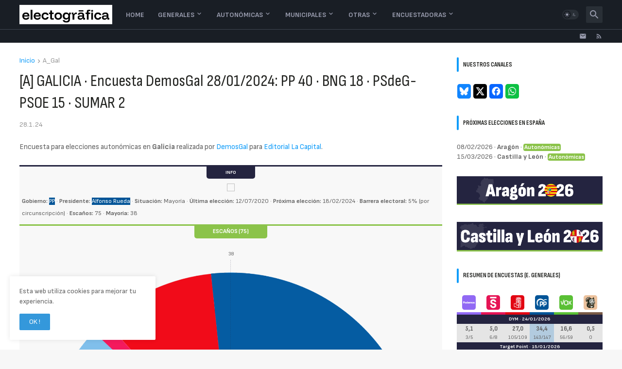

--- FILE ---
content_type: text/html; charset=UTF-8
request_url: https://www.electografica.com/2024/01/galicia-encuesta-demosgal-240128.html
body_size: 51100
content:
<!DOCTYPE html>
<html class='ltr' dir='ltr' lang='es' xmlns='http://www.w3.org/1999/xhtml' xmlns:b='http://www.google.com/2005/gml/b' xmlns:data='http://www.google.com/2005/gml/data' xmlns:expr='http://www.google.com/2005/gml/expr'>
<head>
<meta content='text/html; charset=UTF-8' http-equiv='Content-Type'/>
<meta content='width=device-width, initial-scale=1, minimum-scale=1, user-scalable=yes' name='viewport'/>
<title>[A] GALICIA &#183; Encuesta DemosGal 28/01/2024: PP 40 &#183; BNG 18 &#183; PSdeG-PSOE 15 &#183; SUMAR 2</title>
<link href='//fonts.gstatic.com' rel='dns-prefetch'/>
<link href='//dnjs.cloudflare.com' rel='dns-prefetch'/>
<link href='//1.bp.blogspot.com' rel='dns-prefetch'/>
<link href='//2.bp.blogspot.com' rel='dns-prefetch'/>
<link href='//3.bp.blogspot.com' rel='dns-prefetch'/>
<link href='//4.bp.blogspot.com' rel='dns-prefetch'/>
<link href='//www.blogger.com' rel='dns-prefetch'/>
<meta content='blogger' name='generator'/>
<link href='https://www.electografica.com/favicon.ico' rel='icon' type='image/x-icon'/>
<meta content='#109cf9' name='theme-color'/>
<link href='https://www.electografica.com/2024/01/galicia-encuesta-demosgal-240128.html' rel='canonical'/>
<meta content='Encuesta para elecciones autonómicas en Galicia, DemosGal para Editorial La Capital, 28/01/2024' name='description'/>
<!-- Metadata for Open Graph protocol. See http://ogp.me/. -->
<meta content='es' property='og:locale'/>
<meta content='article' property='og:type'/>
<meta content='[A] GALICIA · Encuesta DemosGal 28/01/2024: PP 40 · BNG 18 · PSdeG-PSOE 15 · SUMAR 2' property='og:title'/>
<meta content='https://www.electografica.com/2024/01/galicia-encuesta-demosgal-240128.html' property='og:url'/>
<meta content='Encuesta para elecciones autonómicas en Galicia, DemosGal para Editorial La Capital, 28/01/2024' property='og:description'/>
<meta content='Electogrāfica | Encuestas y punto (antes Electograph)' property='og:site_name'/>
<meta content='https://blogger.googleusercontent.com/img/b/R29vZ2xl/AVvXsEiAAJyMDjq4RPwis1SP3r5aFLPRe0C9q-ZbXaSBf5UKWqYlgcVSQHU0rQApqeXT6_c6_rFXMhJCTLwSM4Quu0ps5ldzzvcxOGIFCeJwp5doB-c-wrcpeAbwTiePWtB6Da9XLnhitT2h8hJtXOVuS37QbadDKr11V1eXCkafSfWN8Vm6buw2edw2BOYIkLI/w1600/card_aut_gal.png' property='og:image'/>
<meta content='https://blogger.googleusercontent.com/img/b/R29vZ2xl/AVvXsEiAAJyMDjq4RPwis1SP3r5aFLPRe0C9q-ZbXaSBf5UKWqYlgcVSQHU0rQApqeXT6_c6_rFXMhJCTLwSM4Quu0ps5ldzzvcxOGIFCeJwp5doB-c-wrcpeAbwTiePWtB6Da9XLnhitT2h8hJtXOVuS37QbadDKr11V1eXCkafSfWN8Vm6buw2edw2BOYIkLI/w1600/card_aut_gal.png' name='twitter:image'/>
<meta content='summary_large_image' name='twitter:card'/>
<meta content='[A] GALICIA · Encuesta DemosGal 28/01/2024: PP 40 · BNG 18 · PSdeG-PSOE 15 · SUMAR 2' name='twitter:title'/>
<meta content='https://www.electografica.com/2024/01/galicia-encuesta-demosgal-240128.html' name='twitter:domain'/>
<meta content='Encuesta para elecciones autonómicas en Galicia, DemosGal para Editorial La Capital, 28/01/2024' name='twitter:description'/>
<link rel="alternate" type="application/atom+xml" title="Electogrāfica | Encuestas y punto (antes Electograph) - Atom" href="https://www.electografica.com/feeds/posts/default" />
<link rel="alternate" type="application/rss+xml" title="Electogrāfica | Encuestas y punto (antes Electograph) - RSS" href="https://www.electografica.com/feeds/posts/default?alt=rss" />
<link rel="service.post" type="application/atom+xml" title="Electogrāfica | Encuestas y punto (antes Electograph) - Atom" href="https://www.blogger.com/feeds/1143014762904556765/posts/default" />

<link rel="alternate" type="application/atom+xml" title="Electogrāfica | Encuestas y punto (antes Electograph) - Atom" href="https://www.electografica.com/feeds/5107661996251147948/comments/default" />
<!-- Font Awesome Free 5.15.3 -->
<link href='https://cdnjs.cloudflare.com/ajax/libs/font-awesome/5.15.3/css/fontawesome.min.css' rel='stylesheet'/>
<!-- Theme CSS Style -->
<style id='page-skin-1' type='text/css'><!--
/*
-----------------------------------------------
Blogger Template StyleSpotBuzz - Version - 1.0
Name:         Webify
License:      Premium Version
Version:      1.0
Author:       Templateify
Author Url:   https://www.templateify.com/
-----------------------------------------------*/
/*-- Google Fonts --*/
@import url('https://fonts.googleapis.com/css2?family=Sofia+Sans:wght@200;400;700&display=swap');
@import url('https://fonts.googleapis.com/css2?family=Sofia+Sans+Condensed:wght@200;400;700&display=swap');
@import url('https://fonts.googleapis.com/css2?family=Sofia+Sans+Extra+Condensed:wght@200;400;700&display=swap');
/*-- Material Icons Font --*/
@font-face{font-family:"Material Icons Round";font-display:swap;font-style:normal;font-weight:400;src:url(https://fonts.gstatic.com/s/materialiconsround/v65/LDItaoyNOAY6Uewc665JcIzCKsKc_M9flwmP.woff2) format("woff2")}.mir{font-family:"Material Icons Round";font-weight:400;font-style:normal;font-size:24px;line-height:1;letter-spacing:normal;text-transform:none;display:inline-block;white-space:nowrap;word-wrap:normal;direction:ltr;-webkit-font-feature-settings:liga;-webkit-font-smoothing:antialiased}@font-face{font-family:"PBT Icons";font-display:block;font-style:normal;font-weight:400;src:url(https://fonts.gstatic.com/s/materialiconsround/v65/LDItaoyNOAY6Uewc665JcIzCKsKc_M9flwmP.woff2) format("woff2")}
/*-- Font Awesome 5 Brands 5.15.3 --*/
@font-face{font-family:"Font Awesome 5 Brands";font-display:swap;font-style:normal;font-weight:400;src:url(https://cdnjs.cloudflare.com/ajax/libs/font-awesome/5.15.3/webfonts/fa-brands-400.eot);src:url(https://cdnjs.cloudflare.com/ajax/libs/font-awesome/5.15.3/webfonts/fa-brands-400.eot?#iefix) format("embedded-opentype"),url(https://cdnjs.cloudflare.com/ajax/libs/font-awesome/5.15.3/webfonts/fa-brands-400.woff2) format("woff2"),url(https://cdnjs.cloudflare.com/ajax/libs/font-awesome/5.15.3/webfonts/fa-brands-400.woff) format("woff"),url(https://cdnjs.cloudflare.com/ajax/libs/font-awesome/5.15.3/webfonts/fa-brands-400.ttf) format("truetype"),url(https://cdnjs.cloudflare.com/ajax/libs/font-awesome/5.15.3/webfonts/fa-brands-400.svg#fontawesome) format("svg")}.fab{font-family:"Font Awesome 5 Brands";font-weight:400}
/*-- CSS Variables --*/
:root{
--body-font:'Sofia Sans', Arial, sans-serif;
--menu-font:'Sofia Sans', Arial, sans-serif;
--title-font:'Sofia Sans Condensed', Arial, sans-serif;
--text-font:'Sofia Sans', Arial, sans-serif;
--body-bg-color:#f7f7f7;
--body-bg:#f7f7f7 none repeat fixed top left;
--outer-bg:#ffffff;
--main-color:#109cf9;
--title-color:#232421;
--title-hover-color:#f9250f;
--meta-color:#979797;
--text-color:#636363;
--tag-bg:#f9250f;
--tag-color:#ffffff;
--topbar-bg:#191e25;
--topbar-color:#989bad;
--topbar-border:#3f4752;
--topbar-hover-color:#109cf9;
--header-bg:#191e25;
--header-color:#989bad;
--header-hover-color:#109cf9;
--submenu-bg:#ffffff;
--submenu-color:#161618;
--submenu-hover-color:#f9250f;
--mega-bg:#FFFFFF;
--mega-color:#161618;
--mega-hover-color:#f9250f;
--mega-meta-color:#979797;
--mobilemenu-bg:#FFFFFF;
--mobilemenu-color:#161618;
--mobilemenu-hover-color:#f9250f;
--widget-title-bg:#ffffff;
--widget-title-color:#232421;
--video-widget-bg:#2b2d28;
--video-widget-color:#ffffff;
--video-widget-hover-color:#f9250f;
--video-widget-meta-color:#aaaaaa;
--footer-bg:#232421;
--footer-color:#ffffff;
--footer-hover-color:#f9250f;
--footer-meta-color:#aaaaaa;
--footer-text-color:#aaaaaa;
--footerbar-bg:#20211d;
--footerbar-color:#ffffff;
--footerbar-hover-color:#f9250f;
--cookie-bg:#ffffff;
--cookie-color:#626262;
--button-bg:#3498db;
--button-color:#ffffff;
--button-hover-bg:#ebd419;
--button-hover-color:#ffffff;
--title-font-weight: 700;
--gray-bg:rgba(155,170,175,0.12);
--border-color:rgba(155,155,155,0.15);
--radius:2px;
--avatar-shadow:0px 1px 4px rgba(0,0,0,0.05);
}
html.is-dark{
--body-bg-color:#39393a;
--body-bg:#f7f7f7 none repeat fixed top left;
--outer-bg:#222226;
--title-color:#f6f7f8;
--title-hover-color:#109cf9;
--meta-color:#aaa;
--text-color:#d4d6d8;
--tag-bg:#f9250f;
--tag-color:#ffffff;
--topbar-bg:#09090a;
--topbar-color:#f6f7f8;
--topbar-border:#3f4752;
--topbar-hover-color:#109cf9;
--header-bg:#161618;
--header-color:#f6f7f8;
--header-hover-color:#109cf9;
--submenu-bg:#09090a;
--submenu-color:#f6f7f8;
--submenu-hover-color:#109cf9;
--mega-bg:#09090a;
--mega-color:#f6f7f8;
--mega-hover-color:#109cf9;
--mega-meta-color:#aaaaaa;
--mobilemenu-bg:#222226;
--mobilemenu-color:#f6f7f8;
--mobilemenu-hover-color:#109cf9;
--widget-title-bg:#161618;
--widget-title-color:#f6f7f8;
--video-widget-bg:#161618;
--video-widget-color:#f6f7f8;
--video-widget-hover-color:#109cf9;
--video-widget-meta-color:#aaa;
--footer-bg:#161618;
--footer-color:#f6f7f8;
--footer-hover-color:#109cf9;
--footer-meta-color:#aaa;
--footer-text-color:#aaa;
--footerbar-bg:#09090a;
--footerbar-color:#f6f7f8;
--footerbar-hover-color:#109cf9;
--cookie-bg:#09090a;
--cookie-color:#d4d6d8;
--button-bg:#109cf9;
--button-color:#ffffff;
--button-hover-bg:#ebd419;
--button-hover-color:#ffffff;
--gray-bg:rgba(255,255,255,0.03);
--border-color:rgba(255,255,255,0.05);
}
html.rtl{
--body-font:'Cairo',Arial,sans-serif;
--menu-font:'Cairo',Arial,sans-serif;
--title-font:'Cairo',Arial,sans-serif;
--text-font:'Cairo',Arial,sans-serif;
}
/*-- Reset CSS --*/
html,body,a,abbr,acronym,address,applet,b,big,blockquote,caption,center,cite,code,dd,del,dfn,div,dl,dt,em,fieldset,font,form,input,button,h1,h2,h3,h4,h5,h6,i,iframe,img,ins,kbd,label,legend,li,object,p,pre,q,s,samp,small,span,strike,strong,sub,sup,table,tbody,td,tfoot,th,thead,tr,tt,u,ul,var{
padding:0;
margin:0;
border:0;
outline:none;
vertical-align:baseline;
background:0 0;
text-decoration:none
}
dl,ul{
list-style-position:inside;
list-style:none
}
ul li{
list-style:none
}
caption{
text-align:center
}
img{
border:none;
position:relative
}
a,a:visited{
text-decoration:none
}
.post-body a:visited {
color:blue;
}
.clearfix{
clear:both
}
.section,.widget,.widget ul{
margin:0;
padding:0
}
a{
color:var(--main-color)
}
a img{
border:0
}
abbr{
text-decoration:none
}
.separator a{
text-decoration:none!important;
clear:none!important;
float:none!important;
margin-left:0!important;
margin-right:0!important
}
#Navbar1,#navbar-iframe,.widget-item-control,a.quickedit,.home-link,.feed-links{
display:none!important
}
.center{
display:table;
margin:0 auto;
position:relative
}
.widget > h2,.widget > h3{
display:none
}
.widget iframe,.widget img{
max-width:100%
}
button,input,select,textarea{
background:transparent;
font-family:var(--body-font);
-webkit-appearance:none;
-moz-appearance:none;
appearance:none;
outline:none;
border-radius:0
}
button{
cursor:pointer
}
input[type="search"]::-webkit-search-cancel-button{
-webkit-appearance:none
}
/*-- Style CSS --*/
*{
box-sizing:border-box
}
html{
position:relative;
word-break:break-word;
word-wrap:break-word;
text-rendering:optimizeLegibility;
-webkit-font-smoothing:antialiased;
-webkit-text-size-adjust:100%
}
body{
position:relative;
background:var(--body-bg);
background-color:var(--body-bg-color);
font-family:var(--body-font);
font-size:14px;
color:var(--text-color);
font-weight:400;
font-style:normal;
line-height:1.4em
}
.rtl{
direction:rtl
}
h1,h2,h3,h4,h5,h6{
font-family:var(--title-font);
font-weight:700
}
a,input,button{
transition:all .0s ease
}
#outer-wrapper{
position:relative;
overflow:hidden;
width:100%;
max-width:100%;
background-color:var(--outer-bg);
margin:0 auto;
padding:0
}
.is-boxed #outer-wrapper{
width:1260px;
max-width:100%;
box-shadow:0 0 20px rgba(0,0,0,0.1)
}
.is-dark .is-boxed #outer-wrapper{
box-shadow:0 0 20px rgba(0,0,0,0.3)
}
.container{
position:relative
}
.row-x1{
width:1200px;
max-width:100%
}
.row-x2{
width:100%
}
.flex-c{
display:flex;
justify-content:center
}
.flex-col{
display:flex;
flex-direction:column
}
.flex-sb{
display:flex;
justify-content:space-between
}
#content-wrapper{
float:left;
width:100%;
overflow:hidden;
padding:30px 0
}
.is-left #content-wrapper > .container,.rtl .is-right #content-wrapper > .container{
flex-direction:row-reverse
}
.rtl .is-left #content-wrapper > .container{
flex-direction:row
}
.theiaStickySidebar:before,.theiaStickySidebar:after{
content:'';
display:table;
clear:both
}
#main-wrapper{
position:relative;
width:calc(100% - 330px)
}
.no-sidebar #main-wrapper{
width:100%
}
#sidebar-wrapper{
position:relative;
width:300px
}
.no-sidebar #sidebar-wrapper{
display:none
}
.entry-image-wrap,.author-avatar-wrap,.comments .avatar-image-container{
display:block;
position:relative;
overflow:hidden;
background-color:var(--gray-bg);
z-index:5;
color:transparent
}
.entry-image,.author-avatar{
display:block;
position:relative;
width:100%;
height:100%;
background-size:cover;
background-position:center center;
background-repeat:no-repeat;
z-index:1;
opacity:0;
transition:opacity .35s ease,filter 0s ease
}
.entry-image.templateify-lazy,.author-avatar.templateify-lazy{
opacity:1
}
.entry-image-wrap:hover .entry-image,.cs:hover .entry-image-wrap .entry-image{
filter:brightness(1.03)
}
.entry-image-wrap.is-video:after{
display:flex;
position:absolute;
content:'\e037';
top:50%;
right:50%;
width:38px;
height:27px;
background-color:rgba(0,0,0,0.5);
font-family:'Material Icons Round';
font-size:25px;
color:#fff;
font-weight:400;
align-items:center;
justify-content:center;
z-index:5;
transform:translate(50%,-50%);
box-sizing:border-box;
padding:0 0 0 1px;
margin:0;
border-radius:6px;
box-shadow:0 1px 3px 0 rgba(0,0,0,0.1)
}
.entry-image-wrap.sz-1.is-video:after{
transform:translate(50%,-50%) scale(.7)
}
.entry-image-wrap.sz-2.is-video:after{
transform:translate(50%,-50%) scale(.8)
}
.entry-image-wrap.is-video:hover:after,.cs:hover .entry-image-wrap.is-video:after{
background-color:#f50000
}
.cs .entry-image-wrap.is-video:after{
top:15px;
right:15px;
transform:translate(0)
}
.rtl .cs .entry-image-wrap.is-video:after{
left:15px;
right:unset
}
.entry-header{
display:flex;
flex-direction:column
}
.entry-category{
display:none;
align-items:center;
height:16px;
background-color:var(--tag-bg);
font-size:10px;
color:var(--tag-color);
font-weight:400;
text-transform:uppercase;
line-height:1;
padding:0 6px
}
.entry-image-wrap .entry-category{
position:absolute;
left:0px;
bottom:0;
z-index:2
}
.rtl .entry-image-wrap .entry-category{
left:unset;
right:0
}
.entry-title{
color:var(--title-color);
font-weight:var(--title-font-weight);
line-height:1.3em
}
.entry-title a{
display:block;
color:var(--title-color)
}
.entry-title a:hover{
color:var(--title-hover-color)
}
.entry-meta{
display:flex;
font-size:12px;
color:var(--meta-color);
font-weight:400;
margin:4px 0 0
}
.entry-meta .mi{
display:flex
}
.entry-meta .mi,.entry-meta .sp{
margin:0 4px 0 0
}
.rtl .entry-meta .mi,.rtl .entry-meta .sp{
margin:0 0 0 4px
}
.entry-meta .author-name{
color:var(--main-color);
font-weight:600
}
.excerpt{
font-family:var(--text-font);
line-height:1.5em
}
.cs .entry-inner{
display:block;
position:relative;
width:100%;
height:100%;
overflow:hidden
}
.before-mask:before{
content:'';
position:absolute;
left:0;
right:0;
bottom:0;
height:80%;
background-image:linear-gradient(to bottom,rgba(0,0,0,0) 25%,rgba(0,0,0,0.5));
-webkit-backface-visibility:hidden;
backface-visibility:hidden;
z-index:2;
opacity:1;
margin:0;
transition:opacity .25s ease
}
.entry-info{
position:absolute;
left:0;
bottom:0;
width:100%;
background:linear-gradient(to bottom,rgba(0,0,0,0),rgba(0,0,0,0.5));
overflow:hidden;
z-index:10;
padding:15px
}
.entry-info .entry-title{
color:#fff;
text-shadow:0 1px 2px rgba(0,0,0,0.1)
}
.entry-info .entry-meta{
color:#c5c5ca;
text-shadow:0 1px 2px rgba(0,0,0,0.1)
}
.entry-info .entry-meta .author-name{
color:#d5d5da;
font-weight:500
}
.entry-info .entry-category{
width:-moz-fit-content;
width:fit-content;
margin:0 0 10px
}
.btn{
position:relative;
border-radius:var(--radius)
}
.error-msg{
display:flex;
align-items:center;
font-size:14px;
color:var(--meta-color);
padding:20px 0;
font-weight:400
}
.loader{
position:relative;
width:100%;
height:100%;
overflow:hidden;
display:flex;
align-items:center;
justify-content:center;
margin:0
}
.loader:after{
content:'';
display:block;
width:30px;
height:30px;
box-sizing:border-box;
margin:0;
border:2px solid var(--main-color);
border-right-color:var(--border-color);
border-radius:100%;
animation:spinner .65s infinite linear;
transform-origin:center
}
@keyframes spinner{
0%{
-webkit-transform:rotate(0deg);
transform:rotate(0deg)
}
to{
-webkit-transform:rotate(1turn);
transform:rotate(1turn)
}
}
.social a:before{
display:block;
font-family:'Font Awesome 5 Brands';
font-style:normal;
font-weight:400
}
.social .rss a:before,.social .share a:before,.social .email a:before,.social .external-link a:before{
content:'\e0e5';
font-family:'Material Icons Round'
}
.social .share a:before{
content:'\e80d'
}
.social .email a:before{
content:'\e0be'
}
.social .external-link a:before{
content:'\e89e'
}
.social-bg .blogger a,.social-bg-hover .blogger a:hover{
background-color:#ff5722
}
.social-bg .apple a,.social-bg-hover .apple a:hover{
background-color:#333
}
.social-bg .amazon a,.social-bg-hover .amazon a:hover{
background-color:#fe9800
}
.social-bg .microsoft a,.social-bg-hover .microsoft a:hover{
background-color:#0067B8
}
.social-bg .facebook a,.social-bg .facebook-f a,.social-bg-hover .facebook a:hover,.social-bg-hover .facebook-f a:hover{
background-color:#3b5999
}
.social-bg .twitter a,.social-bg-hover .twitter a:hover{
background-color:#00acee
}
.social-bg .youtube a,.social-bg-hover .youtube a:hover{
background-color:#f50000
}
.social-bg .instagram a,.social-bg-hover .instagram a:hover{
background:linear-gradient(15deg,#ffb13d,#dd277b,#4d5ed4)
}
.social-bg .pinterest a,.social-bg .pinterest-p a,.social-bg-hover .pinterest a:hover,.social-bg-hover .pinterest-p a:hover{
background-color:#ca2127
}
.social-bg .dribbble a,.social-bg-hover .dribbble a:hover{
background-color:#ea4c89
}
.social-bg .linkedin a,.social-bg-hover .linkedin a:hover{
background-color:#0077b5
}
.social-bg .tumblr a,.social-bg-hover .tumblr a:hover{
background-color:#365069
}
.social-bg .twitch a,.social-bg-hover .twitch a:hover{
background-color:#6441a5
}
.social-bg .rss a,.social-bg-hover .rss a:hover{
background-color:#ffc200
}
.social-bg .skype a,.social-bg-hover .skype a:hover{
background-color:#00aff0
}
.social-bg .stumbleupon a,.social-bg-hover .stumbleupon a:hover{
background-color:#eb4823
}
.social-bg .vk a,.social-bg-hover .vk a:hover{
background-color:#4a76a8
}
.social-bg .stack-overflow a,.social-bg-hover .stack-overflow a:hover{
background-color:#f48024
}
.social-bg .github a,.social-bg-hover .github a:hover{
background-color:#24292e
}
.social-bg .soundcloud a,.social-bg-hover .soundcloud a:hover{
background:linear-gradient(#ff7400,#ff3400)
}
.social-bg .behance a,.social-bg-hover .behance a:hover{
background-color:#191919
}
.social-bg .digg a,.social-bg-hover .digg a:hover{
background-color:#1b1a19
}
.social-bg .delicious a,.social-bg-hover .delicious a:hover{
background-color:#0076e8
}
.social-bg .codepen a,.social-bg-hover .codepen a:hover{
background-color:#000
}
.social-bg .flipboard a,.social-bg-hover .flipboard a:hover{
background-color:#f52828
}
.social-bg .reddit a,.social-bg-hover .reddit a:hover{
background-color:#ff4500
}
.social-bg .whatsapp a,.social-bg-hover .whatsapp a:hover{
background-color:#3fbb50
}
.social-bg .messenger a,.social-bg-hover .messenger a:hover{
background-color:#0084ff
}
.social-bg .snapchat a,.social-bg-hover .snapchat a:hover{
background-color:#ffe700
}
.social-bg .telegram a,.social-bg-hover .telegram a:hover{
background-color:#179cde
}
.social-bg .steam a,.social-bg-hover .steam a:hover{
background:linear-gradient(5deg,#0d89bc,#112c5b,#0d1c47)
}
.social-bg .discord a,.social-bg-hover .discord a:hover{
background-color:#7289da
}
.social-bg .quora a,.social-bg-hover .quora a:hover{
background-color:#b92b27
}
.social-bg .tiktok a,.social-bg-hover .tiktok a:hover{
background-color:#fe2c55
}
.social-bg .share a,.social-bg-hover .share a:hover{
background-color:var(--meta-color)
}
.social-bg .email a,.social-bg-hover .email a:hover{
background-color:#888
}
.social-bg .external-link a,.social-bg-hover .external-link a:hover{
background-color:var(--title-color)
}
.social-color .blogger a,.social-color-hover .blogger a:hover{
color:#ff5722
}
.social-color .apple a,.social-color-hover .apple a:hover{
color:#333
}
.social-color .amazon a,.social-color-hover .amazon a:hover{
color:#fe9800
}
.social-color .microsoft a,.social-color-hover .microsoft a:hover{
color:#0067B8
}
.social-color .facebook a,.social-color .facebook-f a,.social-color-hover .facebook a:hover,.social-color-hover .facebook-f a:hover{
color:#3b5999
}
.social-color .twitter a,.social-color-hover .twitter a:hover{
color:#00acee
}
.social-color .youtube a,.social-color-hover .youtube a:hover{
color:#f50000
}
.social-color .instagram a,.social-color-hover .instagram a:hover{
color:#dd277b
}
.social-color .pinterest a,.social-color .pinterest-p a,.social-color-hover .pinterest a:hover,.social-color-hover .pinterest-p a:hover{
color:#ca2127
}
.social-color .dribbble a,.social-color-hover .dribbble a:hover{
color:#ea4c89
}
.social-color .linkedin a,.social-color-hover .linkedin a:hover{
color:#0077b5
}
.social-color .tumblr a,.social-color-hover .tumblr a:hover{
color:#365069
}
.social-color .twitch a,.social-color-hover .twitch a:hover{
color:#6441a5
}
.social-color .rss a,.social-color-hover .rss a:hover{
color:#ffc200
}
.social-color .skype a,.social-color-hover .skype a:hover{
color:#00aff0
}
.social-color .stumbleupon a,.social-color-hover .stumbleupon a:hover{
color:#eb4823
}
.social-color .vk a,.social-color-hover .vk a:hover{
color:#4a76a8
}
.social-color .stack-overflow a,.social-color-hover .stack-overflow a:hover{
color:#f48024
}
.social-color .github a,.social-color-hover .github a:hover{
color:#24292e
}
.social-color .soundcloud a,.social-color-hover .soundcloud a:hover{
color:#ff7400
}
.social-color .behance a,.social-color-hover .behance a:hover{
color:#191919
}
.social-color .digg a,.social-color-hover .digg a:hover{
color:#1b1a19
}
.social-color .delicious a,.social-color-hover .delicious a:hover{
color:#0076e8
}
.social-color .codepen a,.social-color-hover .codepen a:hover{
color:#000
}
.social-color .flipboard a,.social-color-hover .flipboard a:hover{
color:#f52828
}
.social-color .reddit a,.social-color-hover .reddit a:hover{
color:#ff4500
}
.social-color .whatsapp a,.social-color-hover .whatsapp a:hover{
color:#3fbb50
}
.social-color .messenger a,.social-color-hover .messenger a:hover{
color:#0084ff
}
.social-color .snapchat a,.social-color-hover .snapchat a:hover{
color:#ffe700
}
.social-color .telegram a,.social-color-hover .telegram a:hover{
color:#179cde
}
.social-color .steam a,.social-color-hover .steam a:hover{
color:#112c5b
}
.social-color .discord a,.social-color-hover .discord a:hover{
color:#7289da
}
.social-color .quora a,.social-color-hover .quora a:hover{
color:#b92b27
}
.social-color .tiktok a,.social-color-hover .tiktok a:hover{
color:#fe2c55
}
.social-color .share a,.social-color-hover .share a:hover{
color:var(--meta-color)
}
.social-color .email a,.social-color-hover .email a:hover{
color:#888
}
.social-color .external-link a,.social-color-hover .external-link a:hover{
color:var(--title-color)
}
#header-wrapper{
float:left;
width:100%;
z-index:50
}
.topbar-wrap{
position:relative;
float:left;
width:100%;
height:28px;
background-color:var(--topbar-bg);
border-top: 1px solid var(--topbar-border);
z-index:1
}
.topbar .widget:last-child{
display:flex;
flex:1;
justify-content:flex-end
}
.topbar .link-list{
display:flex;
flex-wrap:wrap
}
.topbar .link-list li + li{
margin:0 0 0 18px
}
.rtl .topbar .link-list li + li{
margin:0 18px 0 0
}
.topbar .link-list a{
display:block;
font-size:12px;
color:var(--topbar-color);
line-height:28px
}
.topbar .link-list a:hover{
color:var(--topbar-hover-color)
}
.topbar .social-icons{
display:flex;
flex-wrap:wrap
}
.topbar .social-icons li + li{
margin:0 0 0 18px
}
.rtl .topbar .social-icons li + li{
margin:0 18px 0 0
}
.topbar .social-icons a{
display:block;
font-size:12px;
color:var(--topbar-color);
line-height:28px
}
.topbar .social-icons .rss a,.topbar .social-icons .email a,.topbar .social-icons .external-link a{
font-size:15px
}
.topbar .social-icons a:hover{
color:var(--topbar-hover-color)
}
.main-header,.header-inner,.header-header{
float:left;
width:100%;
height:60px;
background-color:var(--header-bg)
}
.header-inner{
background-color:rgba(0,0,0,0)
}
.header-header{
box-shadow:0 0 10px rgba(0,0,0,0.1)
}
.header-inner.is-fixed{
position:fixed;
top:-60px;
left:0;
width:100%;
z-index:990;
backface-visibility:hidden;
visibility:hidden;
opacity:0;
transition:all .25s ease
}
.header-inner.is-fixed.show{
top:0;
opacity:1;
visibility:visible;
margin:0
}
.is-boxed .header-header{
float:none;
width:1260px;
max-width:100%;
margin:0 auto;
padding:0
}
.header-items{
position:relative;
display:flex;
flex-wrap:wrap;
justify-content:space-between
}
.flex-left{
display:flex;
align-items:center;
z-index:15
}
.flex-right{
display:flex;
align-items:center;
position:absolute;
top:0;
right:0;
height:60px;
z-index:15
}
.rtl .flex-right{
left:0;
right:unset
}
.main-logo{
display:flex;
align-items:center;
flex-shrink:0;
height:60px;
overflow:hidden;
margin:0 14px 0 0
}
.rtl .main-logo{
margin:0 0 0 14px
}
.main-logo img{
display:block;
width:auto;
height:auto;
max-height:40px
}
.is-dark .main-logo img {
}
.main-logo .title{
max-width:100%;
font-size:25px;
color:var(--header-color);
line-height:40px;
font-weight:700;
overflow:hidden;
white-space:nowrap;
text-overflow:ellipsis
}
.main-logo .title a{
color:var(--header-color)
}
.main-logo .title a:hover{
color:var(--header-hover-color)
}
.main-logo #h1-off{
display:none;
visibility:hidden
}
#webify-pro-main-nav{
z-index:10
}
#webify-pro-main-nav .widget,#webify-pro-main-nav .widget > .widget-title{
display:none
}
#webify-pro-main-nav .show-menu{
display:block
}
#webify-pro-main-nav ul#webify-pro-main-nav-menu{
display:flex;
height:60px
}
#webify-pro-main-nav ul > li{
position:relative;
display:flex;
flex-shrink:0
}
#webify-pro-main-nav-menu > li > a{
position:relative;
display:flex;
font-family:var(--menu-font);
font-size:14px;
color:var(--header-color);
font-weight:700;
align-items:center;
text-transform:uppercase;
padding:0 14px
}
#webify-pro-main-nav-menu > li:hover > a{
color:var(--header-hover-color)
}
#webify-pro-main-nav ul > li > ul,#webify-pro-main-nav ul > li > .ul{
position:absolute;
left:0;
top:60px;
width:180px;
background-color:var(--submenu-bg);
z-index:99999;
padding:7px 0;
backface-visibility:hidden;
visibility:hidden;
opacity:0;
box-shadow:0 1px 2px rgba(0,0,0,0.1),0 5px 10px 0 rgba(0,0,0,0.1)
}
.rtl #webify-pro-main-nav ul > li > ul,.rtl #webify-pro-main-nav ul > li > .ul{
left:auto;
right:0
}
#webify-pro-main-nav ul > li > ul > li > ul{
position:absolute;
top:-7px;
left:100%;
margin:0
}
.rtl #webify-pro-main-nav ul > li > ul > li > ul{
left:unset;
right:100%
}
#webify-pro-main-nav ul > li > ul > li{
display:block;
float:none;
position:relative
}
.rtl #webify-pro-main-nav ul > li > ul > li{
float:none
}
#webify-pro-main-nav ul > li > ul > li a{
position:relative;
display:block;
font-size:14px;
color:var(--submenu-color);
padding:7px 14px
}
#webify-pro-main-nav ul > li > ul > li:hover > a{
color:var(--submenu-hover-color)
}
#webify-pro-main-nav ul > li.has-sub > a:after{
content:'\e5cf';
font-family:'Material Icons Round';
font-size:16px;
font-weight:400;
margin:-4px 0 0 2px
}
.rtl #webify-pro-main-nav ul > li.has-sub > a:after{
margin:-4px 2px 0 0
}
#webify-pro-main-nav ul > li > ul > li.has-sub > a:after{
content:'\e5cc';
float:right;
margin:0
}
.rtl #webify-pro-main-nav ul > li > ul > li.has-sub > a:after{
content:'\e5cb';
float:left;
margin:0
}
#webify-pro-main-nav ul ul,#webify-pro-main-nav ul .ul{
transition:all .17s ease
}
#webify-pro-main-nav ul > li:hover > ul,#webify-pro-main-nav ul > li:hover > .ul,#webify-pro-main-nav ul > li > ul > li:hover > ul{
visibility:visible;
opacity:1;
transform:translate3d(0,0,0);
margin:0
}
#webify-pro-main-nav .mega-menu{
position:static!important
}
#webify-pro-main-nav .mega-menu > .ul{
width:100%;
background-color:var(--mega-bg);
overflow:hidden;
padding:20px
}
.mega-menu .mega-items{
display:grid;
grid-template-columns:repeat(5,1fr);
column-gap:20px
}
.mega-menu .mega-items.no-items{
grid-template-columns:1fr
}
.mega-items .mega-item{
--title-color:var(--mega-color);
--title-hover-color:var(--mega-hover-color);
--meta-color:var(--mega-meta-color);
width:100%;
display:flex;
flex-direction:column
}
.mega-item .entry-image-wrap{
width:100%;
height:114px;
z-index:1;
margin:0 0 8px
}
.mega-item .entry-title{
font-size:14px
}
.mega-menu .error-msg{
justify-content:center
}
.mobile-menu-toggle{
display:none;
height:34px;
font-size:26px;
color:var(--header-color);
align-items:center;
padding:0 13px 0 16px
}
.rtl .mobile-menu-toggle{
padding:0 16px 0 13px
}
.mobile-menu-toggle:after{
content:'\e5d2';
font-family:'Material Icons Round';
font-weight:400
}
.mobile-menu-toggle:hover{
color:var(--header-hover-color)
}
.toggle-wrap{
background-color:var(--header-bg);
display:flex;
align-items:center;
z-index:20
}
.darkmode-toggle{
display:flex;
align-items:center;
position:relative;
width:34px;
height:20px;
background-color:var(--gray-bg);
font-size:12px;
color:var(--header-color);
margin:0 15px 0 0;
border-radius:20px
}
.rtl .darkmode-toggle{
margin:0 0 0 15px
}
.darkmode-toggle:before{
position:absolute;
left:2px;
content:'\e518';
font-family:'PBT Icons';
width:16px;
height:16px;
background-color:var(--header-bg);
flex-shrink:0;
font-weight:400;
line-height:16px;
text-align:center;
z-index:2;
border-radius:50%;
box-shadow:0 0 2px rgba(0,0,0,0.1);
transition:left .17s ease
}
.is-dark .darkmode-toggle:before{
content:'\ea46';
left:16px
}
.rtl .darkmode-toggle:before{
left:16px
}
.rtl.is-dark .darkmode-toggle:before{
left:2px
}
.darkmode-toggle:after{
position:absolute;
right:4px;
content:'\ea46';
font-family:'Material Icons Round';
width:10px;
height:10px;
flex-shrink:0;
font-size:8px;
font-weight:400;
line-height:10px;
text-align:center;
opacity:.5;
transition:right .17s ease
}
.is-dark .darkmode-toggle:after{
content:'\e518';
right:20px
}
.rtl .darkmode-toggle:after{
right:20px
}
.rtl.is-dark .darkmode-toggle:after{
right:4px
}
.darkmode-toggle:hover:before{
color:var(--header-hover-color)
}
.search-toggle{
display:flex;
align-items:center;
justify-content:center;
width:34px;
height:34px;
background-color:var(--gray-bg);
color:var(--header-color);
font-size:24px;
cursor:pointer;
border-radius:var(--radius)
}
.search-toggle:before{
display:block;
content:'\e8b6';
font-family:'Material Icons Round';
font-weight:400
}
.search-toggle:hover{
color:var(--header-hover-color)
}
#main-search-wrap{
display:none;
position:absolute;
top:0;
right:0;
width:100%;
height:60px;
background-color:var(--header-bg);
z-index:25
}
.rtl #main-search-wrap{
left:0;
right:unset
}
@-webkit-keyframes showSearch{
0%{
width:80%;
opacity:0
}
100%{
width:100%;
opacity:1
}
}
.main-search{
position:relative;
float:right;
width:100%;
height:100%;
display:flex;
align-items:center;
animation:showSearch .17s ease
}
.rtl .main-search{
float:left
}
.main-search .search-form{
display:flex;
flex:1;
height:34px
}
.main-search .search-input{
width:100%;
flex:1;
font-family:inherit;
font-size:15px;
color:var(--header-color);
font-weight:400;
text-align:left
}
.rtl .main-search .search-input{
text-align:right
}
.main-search .search-input::placeholder{
color:var(--header-color);
opacity:.65;
outline:none
}
.main-search .search-toggle:before{
content:'\e5cd'
}
.overlay{
visibility:hidden;
opacity:0;
position:fixed;
top:0;
left:0;
right:0;
bottom:0;
background-color:rgba(17,17,17,0.3);
z-index:1000;
-webkit-backdrop-filter:saturate(100%) blur(1px);
-ms-backdrop-filter:saturate(100%) blur(1px);
-o-backdrop-filter:saturate(100%) blur(1px);
backdrop-filter:saturate(100%) blur(1px);
margin:0;
transition:all .25s ease
}
#slide-menu{
display:none;
position:fixed;
width:300px;
height:100%;
top:0;
left:0;
bottom:0;
background-color:var(--mobilemenu-bg);
overflow:hidden;
z-index:1010;
left:0;
-webkit-transform:translateX(-100%);
transform:translateX(-100%);
visibility:hidden;
box-shadow:3px 0 10px rgba(0,0,0,0.1);
transition:all .25s ease
}
.rtl #slide-menu{
left:unset;
right:0;
-webkit-transform:translateX(100%);
transform:translateX(100%)
}
.nav-active #slide-menu,.rtl .nav-active #slide-menu{
-webkit-transform:translateX(0);
transform:translateX(0);
visibility:visible
}
.slide-menu-header{
height:60px;
background-color:var(--header-bg);
overflow:hidden;
display:flex;
align-items:center;
justify-content:space-between;
box-shadow:0 0 10px rgba(0,0,0,0.1)
}
.mobile-logo{
display:flex;
flex:1;
width:100%;
overflow:hidden;
padding:0 0 0 20px
}
.rtl .mobile-logo{
padding:0 20px 0 0
}
.mobile-logo .homepage{
max-width:100%;
font-size:25px;
color:var(--header-color);
line-height:40px;
font-weight:700;
overflow:hidden;
white-space:nowrap;
text-overflow:ellipsis
}
.mobile-logo .homepage:hover{
color:var(--header-hover-color)
}
.mobile-logo .logo-img img{
display:block;
width:auto;
max-width:100%;
height:auto;
max-height:40px
}
.hide-mobile-menu{
display:flex;
height:100%;
color:var(--header-color);
font-size:26px;
align-items:center;
z-index:20;
padding:0 15px
}
.hide-mobile-menu:before{
content:'\e5cd';
font-family:'Material Icons Round';
font-weight:400
}
.hide-mobile-menu:hover{
color:var(--header-hover-color)
}
.slide-menu-flex{
display:flex;
height:calc(100% - 60px);
flex-direction:column;
justify-content:space-between;
overflow:hidden;
overflow-y:auto;
-webkit-overflow-scrolling:touch
}
.mobile-menu{
padding:20px
}
.mobile-menu .m-sub{
display:none;
grid-column:1/3;
overflow:hidden
}
.mobile-menu ul li a{
display:block;
font-size:14px;
color:var(--mobilemenu-color);
font-weight:400;
padding:10px 0
}
.mobile-menu > ul > li > a{
font-family:var(--menu-font);
font-weight:700;
text-transform:uppercase
}
.mobile-menu li.has-sub{
display:grid;
grid-template-columns:1fr 34px
}
.mobile-menu .submenu-toggle{
display:block;
align-self:center;
font-size:24px;
color:var(--mobilemenu-color);
text-align:right
}
.rtl .mobile-menu .submenu-toggle{
text-align:left
}
.mobile-menu .submenu-toggle:before{
content:'\e5cf';
font-family:'Material Icons Round';
font-weight:400
}
.mobile-menu .expanded > .submenu-toggle:before{
content:'\e5ce'
}
.mobile-menu ul li a:hover,.mobile-menu .submenu-toggle:hover{
color:var(--mobilemenu-hover-color)
}
.mobile-menu li.has-sub li a{
font-size:14px;
opacity:.75;
padding:10px
}
.mobile-menu li.has-sub li li a{
padding:10px 20px
}
.mm-footer{
padding:20px
}
.mm-footer .mm-social{
margin:0 0 10px
}
.mm-footer ul{
display:flex;
flex-wrap:wrap
}
.mm-footer li{
margin:0 15px 0 0
}
.rtl .mm-footer li{
margin:0 0 0 15px
}
.mm-footer li:last-child{
margin:0
}
.mm-footer .mm-menu li{
margin-top:5px
}
.mm-footer a{
display:block;
font-size:14px;
color:var(--mobilemenu-color)
}
.mm-footer .rss a,.mm-footer .email a,.mm-footer .external-link a{
font-size:18px
}
.mm-footer a:hover{
color:var(--mobilemenu-hover-color)
}
#header-ads-wrap{
float:left;
width:100%
}
.header-ads .widget{
position:relative;
margin:30px 0 0
}
#ticker-wrapper {
border-bottom: 1px solid var(--topbar-border);
}
#ticker-wrapper,#ticker .widget{
float:left;
width:100%;
background-color:var(--topbar-bg);
}
#ticker .widget{
display:none;
align-items:flex-start;
margin:0;
padding:10px 0
}
#ticker .widget.is-visible,#ticker .widget.PopularPosts{
display:flex
}
.ticker .widget-title{
display:flex;
align-items:center;
height:20px;
background-color: var(--main-color);
color: #ffffff;
padding:0 9px;
margin:0 10px 0 0
}
.rtl .ticker .widget-title{
margin:0 0 0 10px
}
.ticker .widget-title .title{
font-size:12px;
font-weight:600;
text-transform:uppercase
}
.ticker .widget-content{
display:flex;
justify-content:space-between;
flex:1;
height:20px
}
.ticker .loader{
justify-content:flex-start
}
.ticker .loader:after{
width:16px;
height:16px;
border-width:1.5px
}
.ticker .error-msg{
max-width:100%;
overflow:hidden;
white-space:nowrap;
text-overflow:ellipsis;
padding:0
}
.ticker-items{
position:relative;
display:flex;
align-items:center;
flex:1;
overflow:hidden
}
.ticker-item{
position:absolute;
top:0;
left:0;
width:100%;
opacity:0;
visibility:hidden;
transform:translate3d(5px,0,0);
pointer-events:none;
transition:all .85s ease
}
.rtl .ticker-item{
left:unset;
right:0;
transform:translate3d(-10px,0,0)
}
.ticker-item.active{
opacity:1;
visibility:visible;
transform:translate3d(0,0,0);
pointer-events:initial
}
.ticker-item .entry-title{
height:20px;
display:flex;
font-size:14px;
font-weight:500;
line-height:20px
}
.ticker-item .entry-title a{
max-width:100%;
overflow:hidden;
color: var(--topbar-color);
white-space:nowrap;
text-overflow:ellipsis
}
.ticker-nav{
display:grid;
grid-template-columns:repeat(2,1fr);
grid-gap:5px;
padding:0 0 0 10px
}
.rtl .ticker-nav{
padding:0 10px 0 0
}
.ticker-nav button{
display:flex;
width:20px;
height:20px;
font-size:18px;
background-color: var(--main-color);
color: #ffffff;
align-items:center;
justify-content:center;
border:0
}
.ticker-nav button:hover{
background-color:var(--button-bg);
color:var(--button-color);
border-color:var(--button-bg)
}
.ticker-nav button:before{
display:block;
font-family:'Material Icons Round'
}
.ticker-nav .tn-prev:before,.rtl .ticker-nav .tn-next:before{
content:'\e5cb'
}
.ticker-nav .tn-next:before,.rtl .ticker-nav .tn-prev:before{
content:'\e5cc'
}
#featured-wrapper,#featured .widget,#featured .widget-content{
float:left;
width:100%;
margin:0
}
#custom-con-wrapper,#content-section-3 .widget,#content-section-3 .widget-content{
float:left;
width:100%;
margin:0
}
#custom-con-wrapper {
background-color:#f8f8f8;
padding: 30px 0;
}
.is-dark #custom-con-wrapper {
background-color:rgba(12,12,12,.8);
}
.is-dark #content-section-3 .grid2-item {
background-color: rgb(255 255 255 / 3%);
}
#content-section-3 .widget {
}
#custom-con2-wrapper,#content-section-4 .widget,#content-section-4 .widget-content{
float:left;
width:100%;
margin:0
}
#custom-con2-wrapper {
background-color: var(--video-widget-bg);
padding:30px 0;
margin:30px 0 0;
}
#custom-con2-wrapper .video-style .title-wrap, #custom-con2-wrapper .video-style .title-wrap > .title {
background-color: var(--video-widget-bg);
color:#fff;
}
#featured .widget{
display:none;
margin:30px 0 0
}
#featured .widget.is-visible,#featured .widget.PopularPosts{
display:block
}
#featured .widget-content{
display:flex;
align-items:center;
justify-content:center;
min-height:482px;
margin:0
}
#featured .error-msg{
padding:0
}
.featured-items{
width:100%;
display:grid;
grid-template-columns:repeat(2,1fr);
grid-gap:10px
}
.featured-grid{
display:grid;
grid-template-columns:repeat(2,1fr);
grid-gap:10px
}
.featured-item{
width:100%;
height:240px
}
.featured-item.item-0{
height:100%
}
.featured-item .entry-image-wrap{
width:100%;
height:100%;
border-radius: 10px;
}
.featured-item .entry-image-wrap.before-mask:before, .featured-item .entry-info {
border-radius: 0 0 10px 10px;
}
.featured-item.item-0 .entry-info{
padding:20px
}
.featured-item .entry-title{
font-size:15px
}
.featured-item.item-0 .entry-title{
font-size:25px
}
.featured-item .entry-meta{
flex-wrap:wrap
}
.featured-items .cs.item-0 .entry-image-wrap.is-video:after{
top:20px;
right:20px
}
.rtl .featured-items .cs.item-0 .entry-image-wrap.is-video:after{
left:20px;
right:unset
}
.type-feat1 .featured-item.item-1{
grid-column:1/3
}
.type-feat1 .featured-item.item-1 .entry-title{
font-size:19px
}
.type-feat3 .featured-items{
grid-template-columns:repeat(3, 1fr)
}
.type-feat3 .featured-grid{
grid-column:2/4
}
.type-feat3 .featured-item.item-0 .entry-info{
padding:15px
}
.type-feat3 .featured-item .entry-title{
font-size:17px
}
.type-feat3 .featured-item.item-0 .entry-title{
font-size:21px
}
.title-wrap{
display:flex;
justify-content:space-between;
height:30px;
margin:0 0 25px;
background:var(--widget-title-bg)
}
.title-wrap > *{
display:flex;
align-items:center
}
.title-wrap:before {
content: '';
position: absolute;
width: 4px;
background: var(--main-color);
border-radius: 4px;
display: inline-block;
height: 30px;
}
.title-wrap > .title{
height:30px;
background-color:var(--widget-title-bg);
font-family:var(--title-font);
font-size:13px;
color:var(--widget-title-color);
font-weight:600;
text-transform:uppercase;
padding:0 13px
}
.title-wrap > .title-link{
font-size:13px;
background-color:rgba(249, 37, 15, 0.08);
color:var(--main-color);
font-weight: 600;
letter-spacing: 0.5px;
border-radius: 6px;
padding:0 13px;
}
.title-wrap > .title-link:hover{
background-color:var(--main-color)
color:#ffffff
}
.content-section,.content-section .content-block{
float:left;
width:100%
}
.content-section .widget{
display:none;
float:left;
width:100%;
margin:0 0 30px
}
.content-section .widget.column-style{
width:calc((100% - 25px) / 2)
}
.content-section .widget[data-align="right"]{
float:right
}
.content-section .widget.is-visible{
display:flex;
flex-direction:column
}
.content-section .widget.is-ad{
display:block
}
#content-section-2 .widget:last-child{
margin:0
}
.content-section .loader{
height:180px
}
.block-items{
display:grid;
grid-template-columns:repeat(2,1fr);
align-items:start;
grid-gap:25px
}
.block-item{
display:flex;
flex-direction:column
}
.block-items .item-0 .entry-image-wrap{
width:100%;
height:180px;
margin:0 0 12px
}
.block-items .item-0 .entry-title{
font-size:21px
}
.block-items .item-0 .entry-excerpt{
font-size:14px;
margin:10px 0 0
}
.block-items .item-0 .entry-meta{
flex-wrap:wrap;
margin:10px 0 0
}
.block-list{
display:grid;
grid-template-columns:1fr;
grid-gap:25px
}
.block-list .block-item{
flex-direction:row
}
.block-list .entry-header{
flex:1
}
.block-list .entry-image-wrap{
width:98px;
height:65px;
margin:0 13px 0 0
}
.rtl .block-list .entry-image-wrap{
margin:0 0 0 13px
}
.block-list .entry-title{
font-size:14px
}
.grid-items{
display:grid;
grid-template-columns:repeat(3,1fr);
grid-gap:25px
}
.grid-item{
display:flex;
flex-direction:column
}
.grid-item .entry-image-wrap{
width:100%;
height:130px;
margin:0 0 10px
}
.grid-item .entry-title{
font-size:14px
}
.grid2-items{
display:grid;
grid-template-columns:repeat(2,1fr);
grid-gap:25px
}
#content-section-3 .grid2-items{
display:grid;
grid-template-columns:repeat(4,1fr);
grid-gap:25px
}
.grid2-item{
display:flex;
flex-direction:column;
width:100%
}
#content-section-3 .grid2-item {
background-color: #ffffff;
border-radius: 0 0 10px 10px;
box-shadow: 0px 0px 35px rgb(0 0 0 / 5%);
}
#content-section-3 .grid2-item .entry-header {
padding:10px 15px;
}
.grid2-item .entry-image-wrap{
width:100%;
height:180px;
margin:0 0 12px
}
.grid2-item .entry-title{
font-size:19px
}
.grid2-item .entry-meta{
flex-wrap:wrap
}
.video-style .widget-content{
--title-color:var(--video-widget-color);
--title-hover-color:var(--video-widget-hover-color);
--meta-color:var(--video-widget-meta-color)
}
.video-style .title-wrap{
margin:0
}
.video-style .widget-content{
background-color:var(--video-widget-bg);
padding:20px
}
.video-items{
display:grid;
grid-template-columns:1fr;
align-items:start;
grid-gap:25px
}
.video-style .video-items{
grid-gap:20px
}
.video-items .cs .entry-inner{
height:250px
}
#content-section-4 .video-items .cs .entry-inner{
height:350px
}
.video-items .cs .entry-image-wrap{
width:100%;
height:100%
}
.video-items .cs .entry-title{
font-size:23px
}
.video-items .cs .entry-excerpt{
font-size:14px;
margin:10px 0 0
}
.video-items .cs .entry-meta{
flex-wrap:wrap
}
.video-grid{
display:grid;
grid-template-columns:repeat(3,1fr);
grid-gap:25px
}
#custom-con2-wrapper .video-grid{
grid-template-columns:repeat(4,1fr);
}
.video-style .video-grid{
grid-gap:20px
}
.video-grid .video-item{
display:flex;
flex-direction:column
}
.video-grid .entry-image-wrap{
width:100%;
height:130px;
margin:0 0 10px
}
.video-style .video-grid .entry-image-wrap{
height:120px
}
.video-grid .entry-title{
font-size:14px
}
.video-style .video-grid{
--title-font-weight:600
}
.column-items{
display:grid;
grid-template-columns:1fr;
grid-gap:25px
}
.col-item{
display:flex
}
.col-item .entry-inner{
height:180px
}
.col-item .entry-image-wrap{
width:98px;
height:65px;
margin:0 13px 0 0
}
.rtl .col-item .entry-image-wrap{
margin:0 0 0 13px
}
.col-item .entry-inner .entry-image-wrap{
width:100%;
height:100%;
margin:0
}
.col-item .entry-header:not(.entry-info){
flex:1
}
.col-item .entry-title{
font-size:14px
}
.col-item .entry-inner .entry-title{
font-size:19px
}
.col-item .entry-inner .entry-meta{
flex-wrap:wrap
}
#main{
float:left;
width:100%
}
.is-home .has-margin #main{
margin:0 0 30px
}
.queryMessage .query-info{
display:flex;
align-items:center;
font-family:var(--title-font);
font-size:17px;
color:var(--title-color);
font-weight:700;
text-transform:uppercase;
margin:0 0 20px
}
.no-posts .queryMessage .query-info{
margin:0
}
.queryMessage .query-info:after{
display:inline-block;
content:'\e5cc';
font-family:'Material Icons Round';
font-size:24px;
font-weight:400;
margin:0 0 0 -4px
}
.rtl .queryMessage .query-info:after{
content:'\e5cb';
margin:0 -4px 0 0
}
.queryEmpty{
font-size:14px;
color:var(--meta-color);
text-align:center;
margin:50px 0
}
.index-post-wrap{
display:grid;
grid-template-columns:1fr;
grid-gap:25px
}
.index-post{
display:flex
}
.index-post.ad-type{
display:block
}
.index-post .entry-image-wrap{
width:320px;
height:180px;
margin:0 18px 0 0
}
.rtl .index-post .entry-image-wrap{
margin:0 0 0 18px
}
.index-post .entry-header{
flex:1
}
.index-post .entry-title{
font-size:21px
}
.index-post .entry-excerpt{
font-size:14px;
margin:10px 0 0
}
.index-post .entry-meta{
flex-wrap:wrap;
margin:10px 0 0
}
.post-animated{
-webkit-animation-duration:.5s;
animation-duration:.5s
}
@keyframes fadeInUp{
from{
opacity:0;
transform:translate3d(0,10px,0)
}
to{
opacity:1;
transform:translate3d(0,0,0)
}
}
.post-fadeInUp{
animation-name:fadeInUp
}
#breadcrumb{
display:flex;
font-size:14px;
color:var(--meta-color);
font-weight:400;
line-height:1;
margin:0 0 10px
}
#breadcrumb a{
color:var(--meta-color)
}
#breadcrumb a.home,#breadcrumb a:hover{
color:var(--main-color)
}
#breadcrumb .separator:after{
content:'\e5cc';
font-family:'Material Icons Round';
font-size:16px;
font-weight:400;
font-style:normal;
vertical-align:middle
}
.rtl #breadcrumb .separator:after{
content:'\e5cb'
}
.item-post h1.entry-title{
font-size:35px;
font-weight:500
}
.p-eh .entry-meta{
flex-wrap:wrap;
justify-content:space-between;
font-size:14px;
margin:13px 0 0
}
.p-eh .entry-meta .align-left,.p-eh .entry-meta .align-right{
display:flex;
flex-wrap:wrap;
align-items:center
}
.p-eh .entry-meta .mi,.p-eh .entry-meta .sp{
margin:0 4px 0 0
}
.rtl .p-eh .entry-meta .mi,.rtl .p-eh .entry-meta .sp{
margin:0 0 0 4px
}
.p-eh .entry-meta .entry-author{
align-items:center
}
.p-eh .entry-meta .entry-author:before{
display:none
}
.p-eh .entry-meta .author-avatar-wrap{
overflow:visible;
width:30px;
height:30px;
background-color:var(--outer-bg);
padding:1px;
margin:0 5px 0 0;
border:1px solid var(--main-color);
border-radius:100%
}
.rtl .p-eh .entry-meta .author-avatar-wrap{
margin:0 0 0 5px
}
.p-eh .entry-meta .author-avatar-wrap:before{
content:'';
position:absolute;
display:block;
top:calc(50% - 6px);
left:-1px;
width:calc(100% + 2px);
height:12px;
background-color:var(--outer-bg);
z-index:1;
margin:0
}
.p-eh .entry-meta .author-avatar{
z-index:2;
border-radius:50%
}
.entry-meta .entry-comments-link{
display:none;
margin:0 0 0 10px
}
.rlt .entry-meta .entry-comments-link{
margin:0 10px 0 0
}
.entry-meta .entry-comments-link:before{
display:inline-block;
content:'\e8af';
font-family:'Material Icons Round';
font-size:16px;
color:var(--main-color);
font-weight:400;
margin:0 4px 0 0
}
.rtl .entry-meta .entry-comments-link:before{
margin:0 0 0 4px
}
.entry-meta .entry-comments-link.show{
display:flex
}
#post-body{
position:relative;
float:left;
width:100%;
font-family:var(--text-font);
font-size:15px;
color:var(--text-color);
line-height:1.6em;
margin:25px 0 0
}
.post-body p{
margin-bottom:25px
}
.post-body h1,.post-body h2,.post-body h3,.post-body h4,.post-body h5,.post-body h6{
font-size:17px;
color:var(--title-color);
line-height:1.3em;
margin:0 0 20px
}
.post-body h1{
font-size:26px
}
.post-body h2{
font-size:23px
}
.post-body h3{
font-size:20px
}
.post-body img{
height:auto!important
}
blockquote{
position:relative;
background-color:var(--gray-bg);
color:var(--title-color);
font-style:normal;
padding:20px;
margin-bottom:20px;
border-radius:var(--radius)
}
blockquote:before{
position:absolute;
top:0;
left:5px;
content:'\e244';
font-family:'Material Icons Round';
font-size:60px;
color:var(--title-color);
font-style:normal;
font-weight:400;
line-height:1;
opacity:.05;
margin:0
}
.rtl blockquote:before{
left:unset;
right:5px
}
.post-body .responsive-video-wrap{
position:relative;
width:100%;
padding:0;
padding-top:56%
}
.post-body .responsive-video-wrap iframe{
position:absolute;
top:0;
left:0;
width:100%;
height:100%
}
.post-body ul{
padding:0 0 0 20px;
margin:10px 0
}
.rtl .post-body ul{
padding:0 20px 0 0
}
.post-body li{
margin:8px 0;
padding:0
}
.post-body ul li,.post-body ol ul li{
list-style:none
}
.post-body ul li:before,.post-body ul li ul li ul li:before{
display:inline-block;
content:'\2022';
font-size:16px;
line-height:1;
vertical-align:middle;
margin:0 5px 0 0
}
.post-body ul li ul li:before{
content:'\26AC'
}
.rtl .post-body ul li:before{
margin:0 0 0 5px
}
.post-body ol{
counter-reset:templateify;
padding:0 0 0 20px;
margin:10px 0
}
.rtl .post-body ol{
padding:0 20px 0 0
}
.post-body ol > li{
counter-increment:templateify;
list-style:none
}
.post-body ol > li:before{
display:inline-block;
content:counters(templateify,'.')'.';
margin:0 5px 0 0
}
.rtl .post-body ol > li:before{
margin:0 0 0 5px
}
.post-body ol ol{
counter-reset:templateify2
}
.post-body ol ol > li{
counter-increment:templateify2
}
.post-body ol ol > li:before{
content:counters(templateify2,'.')'.'
}
.post-body ol ol ol{
counter-reset:templateify3
}
.post-body ol ol > li ol > li{
counter-increment:templateify3
}
.post-body ol ol > li ol > li:before{
content:counters(templateify3,'.')'.'
}
.post-body u{
text-decoration:underline
}
.post-body strike{
text-decoration:line-through
}
.post-body sup{
vertical-align:super
}
.post-body a{
color:var(--main-color)
}
.post-body a:hover{
text-decoration:underline
}
.post-body a.button{
display:inline-block;
height:34px;
background-color:var(--button-bg);
font-family:var(--body-font);
font-size:15px;
color:var(--button-color);
font-weight:400;
line-height:34px;
text-align:center;
text-decoration:none;
cursor:pointer;
padding:0 20px;
margin:0 6px 8px 0
}
.rtl .post-body a.button{
margin:0 0 8px 6px
}
.post-body a.button.x2{
height:46px;
font-size:18px;
line-height:46px
}
.post-body a.button.is-c,.rtl.post-body a.button.is-c{
margin:0 3px 8px
}
.post-body a.button.x2 span{
display:inline-block;
background-color:rgba(255,255,255,0.1);
font-size:14px;
line-height:14px;
padding:6px;
margin:0 0 0 20px;
border-radius:var(--radius)
}
.rtl .post-body a.button.x2 span{
margin:0 20px 0 0
}
.post-body .button:before{
display:inline-block;
font-family:'Material Icons Round';
font-size:16px;
font-weight:400;
line-height:1;
vertical-align:middle;
margin:-1px 6px 0 0
}
.rtl .post-body .button:before{
margin:-1px 0 0 6px
}
.post-body a.btn.x2:before{
font-size:20px;
margin:-2px 6px 0 0
}
.rtl .post-body a.btn.x2:before{
margin:-2px 0 0 6px
}
.post-body .btn.preview:before{
content:'\e8f4'
}
.post-body .btn.download:before{
content:'\f090'
}
.post-body .btn.link:before{
content:'\e157'
}
.post-body .btn.cart:before{
content:'\e8cc'
}
.post-body .btn.info:before{
content:'\e88e'
}
.post-body .btn.share:before{
content:'\e80d'
}
.post-body .btn.contact:before{
content:'\e0e1'
}
.post-body .btn.whatsapp:before{
content:'\f232';
font-family:'Font Awesome 5 Brands';
font-style:normal
}
.post-body .btn.paypal:before{
content:'\f1ed';
font-family:'Font Awesome 5 Brands';
font-style:normal
}
.post-body .btn.gift:before{
content:'\e8f6'
}
.post-body a.button:hover{
background-color:var(--button-hover-bg);
color:var(--button-hover-color)
}
.post-body a.color{
color:#fff
}
.post-body a.color:hover{
opacity:.9
}
.alert-message{
display:block;
background-color:var(--gray-bg);
padding:20px;
border:1px solid var(--border-color);
border-radius:var(--radius)
}
.alert-message.alert-success{
background-color:rgba(39,174,96,0.1);
color:rgba(39,174,96,1);
border-color:rgba(39,174,96,0.1)
}
.alert-message.alert-info{
background-color:rgba(41,128,185,0.1);
color:rgba(41,128,185,1);
border-color:rgba(41,128,185,0.1)
}
.alert-message.alert-warning{
background-color:rgba(243,156,18,0.1);
color:rgba(243,156,18,1);
border-color:rgba(243,156,18,0.1)
}
.alert-message.alert-error{
background-color:rgba(231,76,60,0.1);
color:rgba(231,76,60,1);
border-color:rgba(231,76,60,0.1)
}
.alert-message:before{
display:inline-block;
font-family:'Material Icons Round';
font-size:18px;
line-height:1;
font-weight:400;
vertical-align:middle;
margin:0 5px 0 0
}
.rtl .alert-message:before{
margin:0 0 0 5px
}
.alert-message.alert-success:before{
content:'\e86c'
}
.alert-message.alert-info:before{
content:'\e88e'
}
.alert-message.alert-warning:before{
content:'\e000'
}
.alert-message.alert-error:before{
content:'\e5c9'
}
.post-body table{
width:100%;
overflow-x:auto;
text-align:left;
margin:0;
border-collapse:collapse;
border:0px solid var(--border-color)
}
.rtl .post-body table{
text-align:right
}
.post-body table td,.post-body table th{
padding:3px 0px;
border:0px solid var(--border-color)
}
.post-body table thead th{
color:var(--title-color);
vertical-align:bottom
}
table.tr-caption-container,table.tr-caption-container td,table.tr-caption-container th{
line-height:1;
padding:0;
border:0
}
table.tr-caption-container td.tr-caption{
font-size:12px;
color:var(--meta-color);
font-style:italic;
padding:6px 0 0
}
.templateify-toc-wrap{
display:flex;
width:100%;
clear:both;
margin:0
}
.templateify-toc-inner{
position:relative;
max-width:100%;
background-color:var(--gray-bg);
display:flex;
flex-direction:column;
overflow:hidden;
font-size:14px;
color:var(--title-color);
line-height:1.6em;
border:1px solid var(--border-color);
border-radius:var(--radius)
}
a.templateify-toc-title{
position:relative;
height:40px;
font-size:16px;
color:var(--title-color);
font-weight:var(--title-font-weight);
display:flex;
align-items:center;
justify-content:space-between;
padding:0 13px 0 18px
}
.rtl a.templateify-toc-title{
padding:0 18px 0 13px
}
.templateify-toc-title-text{
display:flex
}
.templateify-toc-title-text:before{
content:'\e242';
font-family:'Material Icons Round';
font-size:20px;
font-weight:400;
margin:0 6px 0 0
}
.rtl .templateify-toc-title-text:before{
margin:0 0 0 6px
}
.templateify-toc-title:after{
content:'\e5cf';
font-family:'Material Icons Round';
font-size:24px;
font-weight:400;
margin:0 0 0 20px
}
.rtl .templateify-toc-title:after{
margin:0 20px 0 0
}
.templateify-toc-title.is-expanded:after{
content:'\e5ce'
}
a.templateify-toc-title:hover{
text-decoration:none
}
#templateify-toc{
display:none;
padding:0 20px 10px;
margin:0
}
#templateify-toc ol{
counter-reset:templateifyToc;
padding:0 0 0 20px
}
.rtl #templateify-toc ol{
padding:0 20px 0 0
}
#templateify-toc li{
counter-increment:templateifyToc;
font-size:14px;
margin:10px 0
}
#templateify-toc li:before{
content:counters(templateifyToc,'.')'.'
}
#templateify-toc li a{
color:var(--main-color)
}
#templateify-toc li a:hover{
color:var(--main-color);
text-decoration:underline
}
.post-body .contact-form-widget{
display:table;
font-family:var(--body-font)
}
.post-body .contact-form-widget .cf-s{
font-size:15px
}
.post-body .contact-form-name.cf-s{
width:calc(50% - 5px)
}
.rtl .post-body .contact-form-name{
float:right
}
.post-body .contact-form-email.cf-s{
float:right;
width:calc(50% - 5px)
}
.rtl .post-body .contact-form-email{
float:left
}
.post-body .contact-form-button-submit{
font-size:15px
}
.post-body pre,pre.code-box{
display:block;
background-color:var(--gray-bg);
font-family:Monospace;
font-size:13px;
white-space:pre-wrap;
line-height:1.4em;
padding:20px;
border:1px solid var(--border-color);
border-radius:var(--radius)
}
.post-body .google-auto-placed{
margin:25px 0
}
.entry-labels{
display:flex;
flex-wrap:wrap;
margin:20px 0 0
}
.entry-labels > *{
display:flex;
align-items:center;
height:20px;
background-color:var(--gray-bg);
font-size:12px;
color:var(--title-color);
padding:0 6px;
margin:5px 5px 0 0
}
.rtl .entry-labels > *{
margin:5px 0 0 5px
}
.entry-labels span{
background-color:var(--widget-title-bg);
color:var(--widget-title-color)
}
.entry-labels a:hover{
background-color:var(--button-bg);
color:var(--button-color)
}
.post-share{
margin:20px 0 0
}
.share-links{
display:flex;
flex-wrap:wrap;
align-items:flex-start
}
.share-links li a{
display:flex;
align-items:center;
justify-content:center;
width:34px;
height:34px;
font-size:16px;
color:#fff;
font-weight:400;
overflow:hidden;
margin:5px 5px 0 0
}
.rtl .share-links li a{
margin:5px 0 0 5px
}
.share-links .email a{
font-size:20px
}
.share-links .has-span a{
width:auto;
justify-content:space-between
}
.share-links .has-span a:before{
display:flex;
align-items:center;
justify-content:center;
flex-shrink:0;
height:100%;
width:34px;
background-color:rgba(255,255,255,0.08)
}
.share-links span{
font-size:14px;
padding:0 20px
}
.share-links li a:hover{
opacity:.9
}
.share-links .show-hid a{
background-color:var(--gray-bg);
font-size:28px;
color:rgba(155,155,155,0.8)
}
.share-links .show-hid a:before{
content:'\e145';
font-family:'Material Icons Round';
font-weight:400
}
.post-share .expanded .show-hid a:before{
content:'\e15b'
}
.share-links .reddit,.share-links .linkedin,.share-links .tumblr,.share-links .telegram{
display:none
}
.post-share .expanded li[class]{
display:inline-block
}
.post-widget{
margin:30px 0 0
}
.about-author{
display:flex;
padding:20px;
border:1px solid var(--border-color)
}
.about-author .author-avatar-wrap{
width:60px;
height:60px;
margin:0 15px 0 0;
border-radius:50%;
box-shadow:var(--avatar-shadow)
}
.rtl .about-author .author-avatar-wrap{
margin:0 0 0 15px
}
.about-author .author-title{
font-size:18px;
color:var(--title-color);
font-weight:var(--title-font-weight);
margin:0 0 10px
}
.about-author .author-title a{
color:var(--title-color)
}
.about-author .author-title a:hover{
color:var(--title-hover-color)
}
.author-description{
flex:1
}
.author-description .author-text{
display:block;
font-size:14px
}
.author-description .author-text br,.author-description .author-text a{
display:none
}
ul.author-links{
display:flex;
flex-wrap:wrap;
padding:0
}
.author-links li{
margin:10px 12px 0 0
}
.rtl .author-links li{
margin:10px 0 0 12px
}
.author-links li a{
display:block;
font-size:14px;
color:var(--text-color);
padding:0
}
.author-links li.email a,.author-links li.external-link a{
font-size:16px
}
.author-links li a:hover{
opacity:.9
}
#webify-pro-related-posts{
display:none
}
.related-content .loader{
height:180px
}
.related-posts{
display:grid;
grid-template-columns:repeat(3,1fr);
grid-gap:25px
}
.related-item{
display:flex;
flex-direction:column
}
.related-item .entry-image-wrap{
width:100%;
height:130px;
margin:0 0 10px
}
.related-item .entry-title{
font-size:14px
}
.webify-pro-blog-post-comments{
display:none;
flex-direction:column
}
.webify-pro-blog-post-comments.is-visible{
display:flex
}
.webify-pro-blog-post-comments:not(.comments-system-blogger) #comments{
margin:-10px 0
}
.webify-pro-blog-post-comments .fb_iframe_widget_fluid_desktop{
float:left;
display:block!important;
width:calc(100% + 16px)!important;
max-width:calc(100% + 16px)!important;
margin:0 -8px
}
.webify-pro-blog-post-comments .fb_iframe_widget_fluid_desktop span,.webify-pro-blog-post-comments .fb_iframe_widget_fluid_desktop iframe{
float:left;
display:block!important;
width:100%!important
}
#disqus_thread,.fb-comments{
clear:both;
padding:0
}
#comments h4#comment-post-message{
display:none;
float:none
}
.comments-system-blogger .comments-title.has-message{
margin:0 0 13px
}
.comments .comment-content{
display:block;
font-family:var(--text-font);
font-size:14px;
color:var(--text-color);
line-height:1.5em;
margin:10px 0 0
}
.comments .comment-content > a:hover{
text-decoration:underline
}
.comment-thread .comment{
position:relative;
list-style:none;
padding:20px;
margin:25px 0 0;
border:1px solid var(--border-color)
}
.comment-thread .comment .comment{
background-color:var(--gray-bg);
border:0
}
.comment-thread ol{
padding:0;
margin:0
}
.comment-thread .comment-replies ol{
padding:0 0 4px
}
.toplevel-thread ol > li:first-child{
margin:0
}
.toplevel-thread ol > li:first-child > .comment-block{
padding-top:0;
margin:0;
border:0
}
.comment-thread ol ol .comment:before{
position:absolute;
content:'\f060';
left:-30px;
top:-5px;
font-family:'Material Icons Round';
font-size:20px;
color:var(--border-color);
font-weight:400
}
.rtl .comment-thread ol ol .comment:before{
left:unset;
right:-25px;
transform:rotate(-180deg)
}
.comments .comment-replybox-single iframe{
padding:0 0 0 48px
}
.rtl .comments .comment-replybox-single iframe{
padding:0 48px 0 0
}
.comment-thread .avatar-image-container{
position:absolute;
top:20px;
left:20px;
width:35px;
height:35px;
overflow:hidden;
border-radius:50%;
box-shadow:var(--avatar-shadow)
}
.rtl .comment-thread .avatar-image-container{
left:auto;
right:20px
}
.avatar-image-container img{
display:block;
width:100%;
height:100%
}
.comments .comment-header{
padding:0 0 0 48px
}
.rtl .comments .comment-header{
padding:0 48px 0 0
}
.comments .comment-header .user{
display:inline-block;
font-family:var(--title-font);
font-size:16px;
color:var(--title-color);
font-weight:var(--title-font-weight);
font-style:normal
}
.comments .comment-header .user a{
color:var(--title-color)
}
.comments .comment-header .user a:hover{
color:var(--title-hover-color)
}
.comments .comment-header .icon.user{
display:none
}
.comments .comment-header .icon.blog-author{
display:inline-block;
font-size:14px;
color:var(--main-color);
vertical-align:top;
margin:-5px 0 0 4px
}
.rtl .comments .comment-header .icon.blog-author{
margin:-5px 4px 0 0
}
.comments .comment-header .icon.blog-author:before{
content:'\ef76';
font-family:'Material Icons Round';
font-weight:400
}
.comments .comment-header .datetime{
display:block;
margin:1px 0 0
}
.comment-header .datetime a{
font-size:12px;
color:var(--meta-color)
}
.comments .comment-actions{
display:block;
margin:10px 0 0
}
.comments .comment-actions a{
display:inline-block;
font-size:14px;
color:var(--main-color);
font-weight:400;
font-style:normal;
margin:0 15px 0 0
}
.rtl .comments .comment-actions a{
margin:0 0 0 15px
}
.comments .comment-actions a:hover{
text-decoration:underline
}
.item-control{
display:none
}
.loadmore.loaded a{
display:inline-block;
border-bottom:1px solid rgba(155,155,155,.51);
text-decoration:none;
margin-top:15px
}
.comments .continue{
display:none
}
.comments .comment-replies{
padding:0 0 0 48px
}
.rtl .comments .comment-replies{
padding:0 48px 0 0
}
.thread-expanded .thread-count a,.loadmore{
display:none
}
.comments .footer{
float:left;
width:100%;
font-size:13px;
margin:0
}
p.comments-message{
font-size:14px;
color:var(--meta-color);
font-style:italic;
margin:0 0 15px
}
p.comments-message.no-new-comments{
padding:0;
margin:0;
border:0
}
p.comments-message > a{
color:var(--main-color)
}
p.comments-message > a:hover{
color:var(--title-color)
}
p.comments-message > em{
color:#ff3f34;
font-style:normal;
margin:0 3px
}
#comments[data-embed='false'] p.comments-message > i{
color:var(--main-color);
font-style:normal
}
.comment-form > p{
display:none
}
.comment-content .responsive-video-wrap{
position:relative;
width:100%;
padding:0;
padding-top:56%
}
.comment-content .responsive-video-wrap iframe{
position:absolute;
top:0;
left:0;
width:100%;
height:100%
}
.comments #top-ce.comment-replybox-thread,.comments.no-comments .comment-form{
padding:10px 20px;
margin:25px 0 0;
border:1px solid var(--border-color)
}
.comments.no-comments .comment-form{
margin:0
}
.comments #top-continue a{
float:left;
width:100%;
height:34px;
background-color:var(--button-bg);
font-size:14px;
color:var(--button-color);
font-weight:400;
line-height:34px;
text-align:center;
padding:0;
margin:25px 0 0;
border-radius:var(--radius)
}
.comments #top-continue a:hover{
background-color:var(--button-hover-bg);
color:var(--button-hover-color)
}
.post-nav{
display:flex;
flex-wrap:wrap;
justify-content:space-between;
font-size:14px
}
.post-nav > *{
display:flex;
align-items:center;
color:var(--meta-color);
margin:0 -5px
}
.post-nav a:hover{
color:var(--main-color)
}
.post-nav span{
color:var(--meta-color);
cursor:no-drop;
opacity:.65
}
.post-nav .post-nav-link:before,.post-nav .post-nav-link:after{
font-family:'Material Icons Round';
font-size:16px;
line-height:1;
font-weight:400
}
.post-nav-newer-link:before,.rtl .post-nav-older-link:after{
content:'\e5cb'
}
.post-nav-older-link:after,.rtl .post-nav-newer-link:before{
content:'\e5cc'
}
#custom-ads,#webify-pro-post-footer-ads{
position:relative;
float:left;
width:100%;
opacity:0;
visibility:hidden
}
#before-ad .widget-title,#after-ad .widget-title{
display:block
}
#before-ad .widget-title > .title,#after-ad .widget-title > .title{
font-size:10px;
color:var(--meta-color);
font-weight:400;
line-height:1;
margin:0 0 6px
}
#before-ad .widget,#after-ad .widget{
position:relative;
margin:25px 0 0
}
#webify-pro-new-before-ad #before-ad,#webify-pro-new-after-ad #after-ad{
display:block
}
#webify-pro-new-before-ad #before-ad .widget,#webify-pro-new-after-ad #after-ad .widget{
margin:0
}
#post-footer-ads .widget{
position:relative
}
#blog-pager{
display:flex;
justify-content:center;
margin:30px 0 0
}
#blog-pager .load-more{
display:flex;
height:32px;
font-size:14px;
color:var(--title-color);
align-items:center;
padding:0 20px 0 25px;
border:1px solid var(--border-color)
}
.rtl #blog-pager .load-more{
padding:0 25px 0 20px
}
#blog-pager #webify-pro-load-more-link:after{
content:'\e5cf';
display:inline-block;
font-family:'Material Icons Round';
font-size:20px;
font-weight:400;
margin:-1px 0 0
}
#blog-pager #webify-pro-load-more-link:hover{
background-color:var(--button-bg);
color:var(--button-color);
border-color:var(--button-bg)
}
#blog-pager .no-more.show{
display:flex;
background-color:var(--gray-bg);
color:var(--meta-color);
cursor:not-allowed;
padding:0 25px;
border:0
}
#blog-pager .loading,#blog-pager .no-more{
display:none
}
#blog-pager .loading .loader{
height:32px
}
#blog-pager .loader:after{
width:28px;
height:28px
}
.sidebar{
position:relative;
float:left;
width:100%;
display:grid;
grid-template-columns:100%;
grid-gap:30px
}
.sidebar > .widget{
display:flex;
flex-direction:column
}
.sidebar .widget.is-ad > .widget-title{
display:none
}
.sidebar ul.social-icons{
display:grid;
grid-template-columns:repeat(2,1fr);
grid-gap:5px
}
.sidebar .social-icons li{
display:block;
margin:0
}
.sidebar .social-icons a{
display:flex;
align-items:center;
justify-content:space-between;
height:34px;
font-size:16px;
color:#fff;
font-weight:400;
overflow:hidden
}
.sidebar .social-icons .rss a,.sidebar .social-icons .email a,.sidebar .social-icons .external-link a{
font-size:18px
}
.sidebar .social-icons a:before{
display:flex;
align-items:center;
justify-content:center;
flex-shrink:0;
height:100%;
width:34px;
background-color:rgba(255,255,255,0.08)
}
.sidebar .social-icons span{
font-size:14px;
padding:0 10px
}
.sidebar .social-icons a:hover{
opacity:.9
}
.templateify-section .loader{
height:180px
}
.side-items{
display:grid;
grid-template-columns:1fr;
grid-gap:25px
}
.side-item{
display:flex
}
.side-item .entry-inner{
height:180px
}
.side-item .entry-image-wrap{
width:98px;
height:65px;
margin:0 13px 0 0
}
.rtl .side-item .entry-image-wrap{
margin:0 0 0 13px
}
.side-item .entry-inner .entry-image-wrap{
width:100%;
height:100%;
margin:0
}
.side-item .entry-header:not(.entry-info){
flex:1
}
.side-item .entry-title{
font-size:14px
}
.side-item .entry-inner .entry-title{
font-size:19px
}
.side-item .entry-inner .entry-meta{
flex-wrap:wrap
}
.side3-items{
display:grid;
grid-template-columns:repeat(2,1fr);
grid-gap:25px
}
.side3-item{
display:flex;
flex-direction:column
}
.side3-item .entry-image-wrap{
width:100%;
height:90px;
margin:0 0 10px
}
.side3-item .entry-title{
font-size:14px
}
.cmm1-items{
display:grid;
grid-template-columns:1fr;
grid-gap:25px
}
.cmm1-items .entry-inner{
display:flex;
align-items:center
}
.cmm1-items .entry-image-wrap{
width:45px;
height:45px;
z-index:1;
margin:0 13px 0 0;
border-radius:50%;
box-shadow:var(--avatar-shadow)
}
.rtl .cmm1-items .entry-image-wrap{
margin:0 0 0 13px
}
.cmm1-items .entry-header{
flex:1
}
.cmm1-items .entry-title{
font-size:14px
}
.cmm1-items .entry-inner:hover .entry-title{
color:var(--title-hover-color)
}
.cmm1-items .cmm-snippet{
font-size:12px;
color:var(--text-color);
line-height:1.3em;
margin:4px 0 0
}
.FeaturedPost .entry-inner{
height:180px
}
.featured-post .entry-image-wrap{
width:100%;
height:100%
}
.featured-post .entry-title{
font-size:19px
}
.featured-post .entry-meta{
flex-wrap:wrap
}
.list-style li{
font-size:14px
}
.list-style li a,.text-list li{
display:block;
color:var(--title-color);
padding:8px 0
}
.list-style li a.has-count{
display:flex;
justify-content:space-between
}
.list-style li:first-child a,.text-list li:first-child{
padding:0 0 8px
}
.list-style li:last-child a,.text-list li:last-child{
padding:8px 0 0
}
.list-style li a:hover{
color:var(--title-hover-color)
}
.list-style .count-style{
display:inline-block;
color:var(--meta-color)
}
.cloud-label ul{
display:flex;
flex-wrap:wrap;
margin:-6px 0 0
}
.cloud-label li{
margin:6px 5px 0 0
}
.rtl .cloud-label li{
margin:6px 0 0 5px
}
.cloud-label li a{
display:flex;
height:28px;
background-color:rgba(155,155,155,0.1);
color:var(--title-color);
font-size:14px;
font-weight:400;
align-items:center;
padding:0 12px
}
.cloud-label li a:hover{
background-color:var(--button-bg);
color:var(--button-color);
border-color:var(--button-bg)
}
.cloud-label .label-count{
display:inline-block;
margin:0 0 0 6px
}
.rtl .cloud-label .label-count{
margin:0 6px 0 0
}
.BlogSearch .search-form{
display:flex;
height:36px;
overflow:hidden;
padding:2px;
border:1px solid var(--border-color);
border-radius:var(--radius)
}
.is-dark .BlogSearch .search-form{
background-color:var(--gray-bg)
}
.BlogSearch .search-input{
width:100%;
flex:1;
font-size:14px;
color:var(--text-color);
padding:0 8px
}
.BlogSearch .search-input::placeholder{
color:var(--text-color);
opacity:.65
}
.BlogSearch .search-action{
background-color:var(--button-bg);
font-size:14px;
color:var(--button-color);
cursor:pointer;
padding:0 13px;
border-radius:var(--radius)
}
.BlogSearch .search-action:hover{
background-color:var(--button-hover-bg);
color:var(--button-hover-color)
}
.Profile ul li{
float:left;
width:100%;
padding:20px 0 0;
margin:20px 0 0;
border-top:1px solid var(--border-color)
}
.Profile ul li:first-child{
padding:0;
margin:0;
border:0
}
.Profile .individual,.Profile .team-member{
display:flex;
align-items:center
}
.Profile .profile-img{
width:45px;
height:45px;
background-color:var(--gray-bg);
overflow:hidden;
color:transparent!important;
margin:0 13px 0 0;
border-radius:50%;
box-shadow:var(--avatar-shadow)
}
.rtl .Profile .profile-img{
margin:0 0 0 13px
}
.Profile .profile-info{
flex:1
}
.Profile .profile-name{
display:block;
font-family:var(--title-font);
font-size:15px;
color:var(--title-color);
font-weight:var(--title-font-weight)
}
.Profile .profile-name:hover{
color:var(--title-hover-color)
}
.Profile .profile-link{
display:block;
font-size:12px;
color:var(--meta-color)
}
.Profile .profile-link:hover{
color:var(--main-color)
}
.Text .widget-content{
font-family:var(--text-font);
font-size:14px;
color:var(--text-color)
}
.Image .image-caption{
font-family:var(--text-font);
font-size:14px;
margin:6px 0 0
}
.contact-form-widget .cf-s{
float:left;
width:100%;
height:34px;
font-size:14px;
color:var(--text-color);
padding:0 10px;
margin:0 0 10px;
border:1px solid var(--border-color);
border-radius:var(--radius)
}
.is-dark .contact-form-widget .cf-s{
background-color:var(--gray-bg)
}
.contact-form-email-message.cf-s{
float:left;
width:100%;
height:auto;
resize:vertical;
padding:10px
}
.contact-form-widget .cf-s::placeholder{
color:var(--text-color);
opacity:.9
}
.contact-form-widget .cf-s:focus{
border-color:var(--main-color)
}
.contact-form-button-submit{
float:left;
width:100%;
height:34px;
background-color:var(--button-bg);
font-family:inherit;
font-size:14px;
color:var(--button-color);
font-weight:400;
cursor:pointer;
padding:0 20px;
border:0;
border-radius:var(--radius)
}
.contact-form-button-submit:hover{
background-color:var(--button-hover-bg);
color:var(--button-hover-color)
}
.contact-form-widget p{
margin:0
}
.contact-form-widget .contact-form-error-message-with-border,.contact-form-widget .contact-form-success-message-with-border{
float:left;
width:100%;
background-color:rgba(0,0,0,0);
font-size:13px;
color:#e74c3c;
text-align:left;
line-height:1;
margin:10px 0 0;
border:0
}
.contact-form-widget .contact-form-success-message-with-border{
color:#27ae60
}
.rtl .contact-form-error-message-with-border,.rtl .contact-form-success-message-with-border{
text-align:right
}
.contact-form-cross{
cursor:pointer;
margin:0 0 0 3px
}
.rtl .contact-form-cross{
margin:0 3px 0 0
}
.Attribution a{
display:flex;
align-items:center;
font-size:14px;
color:var(--title-color);
font-weight:var(--title-font-weight)
}
.Attribution a > svg{
width:16px;
height:16px;
fill:var(--main-color);
margin:0 4px 0 0
}
.rtl .Attribution a > svg{
margin:0 0 0 4px
}
.Attribution a:hover{
color:var(--title-hover-color)
}
.Attribution .copyright{
font-size:12px;
color:var(--meta-color);
padding:0 20px;
margin:2px 0 0
}
#google_translate_element{
position:relative;
overflow:hidden
}
.Stats .text-counter-wrapper{
display:flex;
align-items:center;
font-size:18px;
color:var(--meta-color);
font-weight:700;
text-transform:uppercase;
line-height:1;
margin:0
}
.Stats .text-counter-wrapper:before{
content:'\e202';
font-family:'Material Icons Round';
font-size:22px;
color:var(--title-color);
font-weight:400;
margin:0 4px 0 0
}
.rtl .Stats .text-counter-wrapper:before{
margin:0 0 0 4px
}
.ReportAbuse > h3{
display:flex;
font-size:14px;
font-weight:400
}
.ReportAbuse > h3:before{
content:'\e002';
font-family:'Material Icons Round';
font-size:18px;
color:var(--main-color);
margin:0 3px 0 0
}
.rtl .ReportAbuse > h3:before{
margin:0 0 0 3px
}
.ReportAbuse > h3 a:hover{
text-decoration:underline
}
#footer-ads-wrap{
float:left;
width:100%
}
.footer-ads .widget{
position:relative;
margin:0 0 30px
}
#footer-wrapper{
position:relative;
float:left;
width:100%;
background-color:var(--footer-bg);
box-shadow:0 0 10px rgba(0,0,0,0.1)
}
.primary-footer{
--title-color:var(--footer-color);
--title-hover-color:var(--footer-hover-color);
--meta-color:var(--footer-meta-color);
--text-color:var(--footer-text-color);
--title-font-weight:600
}
.footer-widgets{
display:grid;
grid-template-columns:repeat(3,1fr);
grid-gap:30px;
padding:40px 0
}
.footer-widgets.has-border{
border-top:1px solid var(--border-color)
}
.footer-section{
display:grid;
grid-template-columns:1fr;
align-content:start;
grid-gap:30px
}
.footer-section > .widget{
display:flex;
flex-direction:column
}
.footer-section .widget > .widget-title{
margin:0 0 20px
}
.footer-section .widget-title > .title{
font-size:15px;
color:var(--title-color);
font-weight:600;
text-transform:uppercase
}
.primary-footer .contact-form-widget .cf-s,.primary-footer .BlogSearch .search-form{
background-color:var(--gray-bg)
}
#webify-pro-about-section{
flex-wrap:wrap;
padding:40px 0
}
.about-section .Image{
display:flex;
justify-content:space-between;
align-items:center;
width:calc(100% - 330px)
}
.footer-info{
flex:1
}
.footer-info .title{
font-size:15px;
color:var(--title-color);
text-transform:uppercase;
margin:0 0 10px
}
.footer-logo{
padding:0 30px 0 0
}
.rtl .footer-logo{
padding:0 0 0 30px
}
.footer-logo img{
display:block;
width:auto;
height:auto;
max-height:40px
}
.footer-info .image-caption{
font-size:14px;
color:var(--text-color);
margin:0
}
.footer-info .image-caption a{
color:var(--ftitle-color)
}
.footer-info .image-caption a:hover{
color:var(--title-hover-color)
}
.about-section .LinkList{
width:300px;
display:flex;
align-items:center;
justify-content:flex-end;
margin:0
}
.about-section ul.social-icons{
display:flex;
flex-wrap:wrap
}
.about-section .social-icons li{
margin:0 0 0 10px
}
.rtl .about-section .social-icons li{
margin:0 10px 0 0
}
.about-section .social-icons a{
display:flex;
width:34px;
height:34px;
background-color:var(--gray-bg);
font-size:16px;
color:var(--title-color);
align-items:center;
justify-content:center
}
.about-section .social-icons .rss a,.about-section .social-icons .email a,.about-section .social-icons .external-link a{
font-size:20px
}
.about-section .social-icons a:hover{
color:#fff
}
.footer-bar{
background-color:var(--footerbar-bg);
color:var(--footerbar-color);
padding:20px 0
}
.footer-bar .footer-copyright{
font-size:14px;
font-weight:400;
margin:0
}
.footer-bar .footer-copyright a{
color:var(--footerbar-color)
}
.footer-bar .footer-copyright a:hover{
color:var(--footerbar-hover-color)
}
#footer-menu{
position:relative;
display:block;
margin:0
}
.footer-menu ul{
display:flex;
flex-wrap:wrap
}
.footer-menu ul li a{
font-size:14px;
color:var(--footerbar-color);
padding:0;
margin:0 0 0 25px
}
.rtl .footer-menu ul li a{
margin:0 25px 0 0
}
#footer-menu ul li a:hover{
color:var(--footerbar-hover-color)
}
#hidden-widgets-wrap,.hidden-widgets{
display:none;
visibility:hidden
}
#back-top{
display:flex;
align-items:center;
justify-content:center;
position:fixed;
bottom:20px;
right:20px;
width:34px;
height:34px;
background-color:var(--button-bg);
font-size:24px;
color:var(--button-color);
z-index:50;
opacity:0;
visibility:hidden;
transition:visibility .17s ease,opacity .17s ease
}
.rtl #back-top{
right:auto;
left:20px
}
#back-top:before{
content:'\e5ce';
font-family:'Material Icons Round';
font-weight:400
}
#back-top.show{
opacity:1;
visibility:visible
}
#back-top:hover{
background-color:var(--button-hover-bg);
color:var(--button-hover-color)
}
.is-error #main-wrapper{
width:100%
}
.is-error #sidebar-wrapper{
display:none
}
.errorWrap{
color:var(--title-color);
text-align:center;
padding:60px 0
}
.errorWrap h3{
font-size:160px;
color:var(--title-color);
line-height:1;
margin:0 0 25px
}
.errorWrap h4{
font-size:27px;
color:var(--title-color);
margin:0 0 25px
}
.errorWrap p{
color:var(--text-color);
font-size:15px;
margin:0 0 15px
}
.errorWrap a{
display:inline-block;
height:34px;
background-color:var(--button-bg);
font-size:14px;
color:var(--button-color);
font-weight:400;
line-height:34px;
padding:0 30px;
margin:15px 0 0
}
.errorWrap a:hover{
background-color:var(--button-hover-bg);
color:var(--button-hover-color)
}
.cookie-choices-info{
display:none;
visibility:hidden;
opacity:0
}
.cookie-consent{
display:none;
position:fixed;
bottom:20px;
left:20px;
width:300px;
background-color:var(--cookie-bg);
z-index:1020;
padding:20px;
visibility:hidden;
opacity:0;
border-radius:var(--radius);
box-shadow:0 0 10px rgba(0,0,0,0.1);
transition:visibility .35s ease,opacity .35s ease,transform .35s ease
}
.rtl .cookie-consent{
left:unset;
right:20px
}
.cookie-consent.is-visible{
visibility:visible;
opacity:1
}
.consent-text{
display:block;
font-size:14px;
color:var(--cookie-color);
margin:0 0 15px
}
.consent-text a{
color:var(--main-color);
text-decoration:underline
}
.consent-button{
display:inline-block;
height:34px;
background-color:var(--button-bg);
font-size:14px;
color:var(--button-color);
font-weight:400;
line-height:34px;
padding:0 20px
}
.consent-button:hover{
background-color:var(--button-hover-bg);
color:var(--button-hover-color)
}
ins.adsbygoogle-noablate[data-anchor-shown="true"]{
z-index:990!important
}
#content-wrapper > .google-auto-placed,#content-wrapper .container > .google-auto-placed{
display:none!important
}
.CSS_LIGHTBOX{
z-index:999999!important
}
.CSS_LIGHTBOX_BG_MASK{
background-color:rgba(0,0,0,0.9)!important;
opacity:1!important;
backdrop-filter:blur(1px)
}
.CSS_LIGHTBOX_BTN_CLOSE{
background:transparent!important;
top:10px!important;
right:15px!important
}
.CSS_LIGHTBOX_BTN_CLOSE:before{
content:'\e5cd';
font-family:'Material Icons Round';
color:#fff;
font-size:24px;
font-weight:400
}
.CSS_LIGHTBOX_BTN_CLOSE:hover:before{
opacity:.85
}
.rtl .CSS_LIGHTBOX_BTN_CLOSE{
right:unset!important;
left:15px
}
.CSS_LIGHTBOX_ATTRIBUTION_INDEX_CONTAINER .CSS_HCONT_CHILDREN_HOLDER > .CSS_LAYOUT_COMPONENT.CSS_HCONT_CHILD:first-child > .CSS_LAYOUT_COMPONENT{
opacity:0
}
a.ads-here{
display:flex;
align-items:center;
justify-content:center;
height:78px;
background-color:var(--gray-bg);
font-size:14px;
color:var(--meta-color);
font-style:italic
}
.sidebar a.ads-here{
height:250px
}
a.ads-here:hover{
color:var(--main-color)
}
@media only screen and (max-width: 1260px) {
#outer-wrapper,.is-boxed #outer-wrapper,.is-boxed .header-header{
width:100%;
max-width:100%;
margin:0
}
.row-x1{
width:100%
}
#header-wrapper .container,#header-ads-wrap .container,#custom-con-wrapper .container, #custom-con2-wrapper .container,#ticker-wrapper .container,#featured-wrapper .container,#content-wrapper .container,#footer-ads-wrap .container,#footer-wrapper .container{
padding:0 20px
}
#main-wrapper{
width:calc(70% - 30px)
}
#sidebar-wrapper{
width:30%
}
}
@media only screen and (max-width: 880px) {
#header-wrapper .main-header .container{
padding:0
}
.topbar-wrap{
display:none
}
.header-items{
flex-wrap:nowrap
}
.mobile-menu-toggle{
display:flex
}
#webify-pro-main-nav{
display:none
}
#slide-menu,.overlay{
display:block
}
.nav-active .overlay{
visibility:visible;
opacity:1
}
.flex-left{
overflow:hidden
}
.main-logo{
flex-shrink:1
}
.flex-right{
padding:0 0 0 10px
}
.rtl .flex-right{
padding:0 10px 0 0
}
.flex-right,.rtl .flex-right{
position:relative;
top:unset;
left:unset;
right:unset
}
.darkmode-toggle{
margin:0!important
}
.search-toggle{
width:auto;
background-color:var(--header-bg);
font-size:26px;
padding:0 16px
}
#main-search-wrap{
padding:0 0 0 20px
}
.rtl #main-search-wrap{
padding:0 20px 0 0
}
#content-wrapper > .container,.is-left #content-wrapper > .container{
flex-direction:column!important;
justify-content:flex-start
}
#main-wrapper,#sidebar-wrapper{
width:100%
}
#sidebar-wrapper{
margin:30px 0 0
}
#content-section-3 .grid2-items {
grid-template-columns:repeat(2,1fr);
}
.sidebar ul.social-icons{
grid-template-columns:repeat(4,1fr)
}
.footer-widgets{
grid-template-columns:1fr;
grid-gap:40px
}
#webify-pro-about-section{
flex-wrap:wrap;
flex-direction:column
}
.about-section .Image{
width:100%;
flex-direction:column;
justify-content:center;
text-align:center
}
.footer-info{
text-align:center;
margin:25px 0 0
}
.footer-info .title{
display:none
}
.footer-logo{
padding:0!important
}
.about-section .LinkList{
width:100%;
justify-content:center;
margin:20px 0 0
}
.about-section ul.social-icons{
justify-content:center
}
.about-section .social-icons li{
margin:10px 5px 0!important
}
.footer-bar{
height:auto;
line-height:inherit;
padding:25px 0
}
.footer-bar .container{
flex-direction:column-reverse;
justify-content:center
}
.footer-bar .footer-copyright,#footer-menu{
width:100%;
text-align:center
}
#footer-menu{
padding:0 0 15px
}
.footer-menu ul{
justify-content:center
}
.footer-menu ul li a{
display:block;
margin:5px 10px 0!important
}
.nav-active #back-top{
opacity:0!important
}
}
@media only screen and (max-width: 680px) {
.ticker .widget-title{
justify-content:center;
width:20px;
padding:0
}
.ticker .widget-title:before{
content:'\ea0b';
font-family:'Material Icons Round';
font-size:16px
}
.ticker .widget-title .title{
display:none
}
#featured-wrapper .container{
padding:0
}
#featured .widget-content{
min-height:220px
}
.featured-items,.type-feat3 .featured-items{
grid-template-columns:1fr
}
.featured-item.item-0{
height:220px
}
.featured-item.item-0 .entry-info{
padding:15px
}
.featured-grid{
display:flex;
grid-template-columns:unset;
grid-gap:0;
width:100%;
height:150px;
overflow:hidden;
overflow-x:auto;
-webkit-overflow-scrolling:touch
}
.featured-grid .featured-item{
width:70%;
height:100%;
flex-shrink:0
}
.featured-grid > div + div{
margin:0 0 0 2px
}
.rtl .featured-grid > div + div{
margin:0 2px 0 0
}
.type-feat1 .featured-item.item-1,.type-feat3 .featured-grid{
grid-column:unset
}
.featured-items .cs .entry-inner,.featured-item .entry-image-wrap{
border-radius:0
}
.featured-item .entry-title,.type-feat1 .featured-item.item-1 .entry-title,.type-feat3 .featured-item .entry-title{
font-size:15px
}
.type-feat3 .featured-item.item-0 .entry-title{
font-size:25px
}
.featured-grid .entry-meta{
display:none
}
@keyframes slideToLeft{
from{
transform:translate3d(10px,0,0)
}
to{
transform:translate3d(0,0,0)
}
}
@keyframes slideToRight {
from{
transform:translate3d(-10px,0,0)
}
to{
transform:translate3d(0,0,0)
}
}
.featured-grid .featured-item{
animation-name:slideToLeft;
-webkit-animation-duration:.5s;
animation-duration:.5s;
-webkit-animation-fill-mode:both;
animation-fill-mode:both
}
.rtl .featured-grid .featured-item{
animation-name:slideToRight
}
.content-section .widget.column-style{
width:100%
}
.block-items{
grid-template-columns:1fr
}
.block-items .item-0 .entry-image-wrap{
height:200px
}
.block-list .entry-image-wrap{
width:118px;
height:78px
}
.grid-items,.grid2-items{
grid-template-columns:repeat(2,1fr);
grid-gap:25px 20px
}
.grid2-item .entry-image-wrap{
height:130px;
margin:0 0 10px
}
.grid2-item .entry-title{
font-size:14px
}
.grid2-item .entry-author,.grid2-item .entry-meta .sp{
display:none
}
.col-item .entry-inner{
height:200px
}
.col-item:not(.cs) .entry-image-wrap{
width:118px;
height:78px
}
.video-items .cs .entry-inner{
height:200px
}
.video-style .video-items .cs .entry-inner{
height:180px
}
.video-items .cs .entry-title{
font-size:19px
}
.video-grid, #custom-con2-wrapper .video-grid{
grid-template-columns:repeat(2,1fr);
grid-gap:25px 20px
}
.video-style .video-grid{
grid-gap:20px
}
.entry-image-wrap.sz-2.is-video:after{
transform:translate(50%,-50%) scale(1)
}
.index-post{
flex-direction:column
}
.index-post .entry-image-wrap{
width:100%;
height:200px;
margin:0 0 12px!important
}
.index-post .entry-header{
flex:unset
}
.p-eh .entry-meta{
margin:15px 0 0
}
.item-post h1.entry-title{
font-size:31px
}
.post-body table{
display:run-in
}
.share-links li:not(.has-span) a,.share-links .has-span a:before{
width:40px
}
.share-links .twitter.has-span a{
width:40px;
justify-content:center
}
.share-links .twitter.has-span a:before{
width:100%;
background-color:transparent
}
.share-links .twitter span{
display:none
}
.share-links .pinterest-p{
display:none
}
.related-posts{
grid-template-columns:repeat(2,1fr);
grid-gap:25px 20px
}
.sidebar ul.social-icons{
grid-template-columns:repeat(2,1fr)
}
.FeaturedPost .entry-inner{
height:200px
}
.side-item .entry-inner{
height:200px
}
.side-item:not(.cs) .entry-image-wrap{
width:118px;
height:78px
}
.side3-items{
grid-template-columns:repeat(2,1fr);
grid-gap:25px 20px
}
.side3-item .entry-image-wrap{
height:130px
}
.errorWrap{
padding:15px 15px 30px
}
.errorWrap h3{
font-size:130px
}
.errorWrap h4{
line-height:initial
}
.cookie-consent{
right:0!important;
left:0!important;
bottom:0;
width:100%;
padding:20px;
border-radius:0
}
a.ads-here{
height:65px
}
.sidebar a.ads-here{
height:180px
}
}
@media only screen and (max-width: 480px) {
.grid-item .entry-image-wrap{
height:115px
}
.grid2-item .entry-image-wrap{
height:115px
}
.video-grid .entry-image-wrap{
height:115px
}
.video-style .video-grid .entry-image-wrap{
height:105px
}
.item-post h1.entry-title{
font-size:29px
}
.related-item .entry-image-wrap{
height:115px
}
.side3-item .entry-image-wrap{
height:115px
}
}
@media only screen and (max-width: 380px) {
#featured .widget-content{
min-height:220px
}
.featured-item.item-0{
height:200px
}
.featured-item .entry-title,.type-feat1 .featured-item.item-1 .entry-title,.type-feat3 .featured-item .entry-title{
font-size:14px
}
.featured-item.item-0 .entry-title,.type-feat3 .featured-item.item-0 .entry-title{
font-size:21px
}
.featured-grid{
height:130px
}
.block-items .item-0 .entry-image-wrap{
height:180px
}
.grid-item .entry-image-wrap{
height:100px
}
.grid2-item .entry-image-wrap{
height:100px
}
.col-item .entry-inner{
height:180px
}
.video-items .cs .entry-inner{
height:180px
}
.video-style .video-items .cs .entry-inner{
height:160px
}
.video-grid .entry-image-wrap{
height:100px
}
.video-style .video-grid .entry-image-wrap{
height:90px
}
.index-post .entry-image-wrap{
height:180px
}
.item-post h1.entry-title{
font-size:27px
}
.item-post .entry-meta .align-right{
display:none
}
.templateify-toc-inner{
min-width:100%
}
.share-links span{
display:none
}
.share-links .has-span a{
width:40px;
justify-content:center
}
.share-links .has-span a:before{
width:100%;
background-color:transparent
}
.related-item .entry-image-wrap{
height:100px
}
.FeaturedPost .entry-inner{
height:180px
}
.side-item .entry-inner{
height:180px
}
.side3-item .entry-image-wrap{
height:100px
}
.share-links .pinterest-p{
display:block
}
}
@media only screen and (max-width: 340px) {
#slide-menu{
width:100%
}
.errorWrap h3{
font-size:110px
}
.errorWrap h4{
font-size:27px
}
}

--></style>
<link href='https://www.blogger.com/dyn-css/authorization.css?targetBlogID=1143014762904556765&amp;zx=1d099349-e7c4-467f-85b8-98985d681576' media='none' onload='if(media!=&#39;all&#39;)media=&#39;all&#39;' rel='stylesheet'/><noscript><link href='https://www.blogger.com/dyn-css/authorization.css?targetBlogID=1143014762904556765&amp;zx=1d099349-e7c4-467f-85b8-98985d681576' rel='stylesheet'/></noscript>
<meta name='google-adsense-platform-account' content='ca-host-pub-1556223355139109'/>
<meta name='google-adsense-platform-domain' content='blogspot.com'/>

</head>
<body class='is-single is-post'>
<div id='theme-options' style='display:none'>
<div class='templateify-panel section' id='templateify-panel' name='Theme Options'>
<div class='widget Image' data-version='2' id='Image52'>
<script type='text/javascript'>var noThumbnail = "https://blogger.googleusercontent.com/img/b/R29vZ2xl/AVvXsEi8q_eE-EzIoxc3vNxhb-ryvmomYGK1D2ZIETCSjiRHhh9mUEeOhMkRmu0jut5mljaRxoSJBaudIzBohoG6CF2yPG9dpVGrsGmAMxI7qdWMK-jFMADg558NyGAqR3suamPwQnaltghS5J4/w72-h72-p-k-no-nu/ptb-nth.png";</script>
</div>
</div>
</div>
<div id='outer-wrapper'>
<header id='header-wrapper'>
<div class='main-header'>
<div class='header-inner'>
<div class='header-header flex-c'>
<div class='container row-x1'>
<div class='header-items'>
<div class='flex-left'>
<a class='mobile-menu-toggle' href='#' role='button' title='Menu'></a>
<div class='main-logo section' id='main-logo' name='Header Logo'><div class='widget Image' data-version='2' id='Image50'>
<a class='logo-img' href='https://www.electografica.com/' rel='home'>
<img alt='Electogrāfica | Encuestas y punto (antes Electograph)' data-src='https://blogger.googleusercontent.com/img/a/AVvXsEimqv72leSXJKNL9F0MsQ67gHaUWY7fuB4FaDUHK6ewt2EmVzWcPg2r7Z6o0Hp59DQehAJwttw0d8QD1og63GPmGdpm38JROJ2-BCK8xdi0VWu8iX-K6-JbHAEnfJOGCy8L1oTF_D49PPbQgl8_Vik3RXF7DvOljyDu9EIMfuzHiHRR2kTlMRcuPMNp1KI=s611' height='128' src='https://blogger.googleusercontent.com/img/a/AVvXsEimqv72leSXJKNL9F0MsQ67gHaUWY7fuB4FaDUHK6ewt2EmVzWcPg2r7Z6o0Hp59DQehAJwttw0d8QD1og63GPmGdpm38JROJ2-BCK8xdi0VWu8iX-K6-JbHAEnfJOGCy8L1oTF_D49PPbQgl8_Vik3RXF7DvOljyDu9EIMfuzHiHRR2kTlMRcuPMNp1KI=s611' title='Electogrāfica | Encuestas y punto (antes Electograph)' width='611'>
</img>
</a>
</div></div>
<div class='webify-pro-main-nav section' id='webify-pro-main-nav' name='Header Menu'><div class='widget LinkList' data-version='2' id='LinkList200'>
<ul id='webify-pro-main-nav-menu'>
<li><a href='/'>Home</a></li>
<li><a href='/search/label/Generales'>Generales</a></li>
<li><a href='/search/label/Generales_CCAA'>_Generales (infraestatal)</a></li>
<li><a href='/search/label/Autonómicas'>Autonómicas</a></li>
<li><a href='/search/label/A_And'>_Andalucía</a></li>
<li><a href='/search/label/A_Ara'>_Aragón</a></li>
<li><a href='/search/label/A_Ast'>_Principado de Asturias</a></li>
<li><a href='/search/label/A_Bal'>_Illes Balears</a></li>
<li><a href='/search/label/A_Can'>_Canarias</a></li>
<li><a href='/search/label/A_Ctb'>_Cantabria</a></li>
<li><a href='/search/label/A_CyL'>_Castilla y León</a></li>
<li><a href='/search/label/A_CLM'>_Castilla&#8209;La Mancha</a></li>
<li><a href='/search/label/A_Cat'>_Cataluña</a></li>
<li><a href='/search/label/A_Val'>_Comunitat Valenciana</a></li>
<li><a href='/search/label/A_Ext'>_Extremadura</a></li>
<li><a href='/search/label/A_Gal'>_Galicia</a></li>
<li><a href='/search/label/A_Mad'>_Comunidad de Madrid</a></li>
<li><a href='/search/label/A_Mur'>_Región de Murcia</a></li>
<li><a href='/search/label/A_Nav'>_Comunidad Foral de Navarra</a></li>
<li><a href='/search/label/A_PV'>_País Vasco</a></li>
<li><a href='/search/label/A_Rio'>_La Rioja</a></li>
<li><a href='/search/label/A_Ceu'>_Ceuta</a></li>
<li><a href='/search/label/A_Mel'>_Melilla</a></li>
<li><a href='/search/label/Municipales'>Municipales</a></li>
<li><a href='/search/label/M_And'>_Andalucía</a></li>
<li><a href='/search/label/M_Ara'>_Aragón</a></li>
<li><a href='/search/label/M_Ast'>_Principado de Asturias</a></li>
<li><a href='/search/label/M_Bal'>_Illes Balears</a></li>
<li><a href='/search/label/M_Can'>_Canarias</a></li>
<li><a href='/search/label/M_Ctb'>_Cantabria</a></li>
<li><a href='/search/label/M_Cyl'>_Castilla y León</a></li>
<li><a href='/search/label/M_CLM'>_Castilla&#8209;La Mancha</a></li>
<li><a href='/search/label/M_Cat'>_Cataluña</a></li>
<li><a href='/search/label/M_Val'>_Comunitat Valenciana</a></li>
<li><a href='/search/label/M_Ext'>_Extremadura</a></li>
<li><a href='/search/label/M_Gal'>_Galicia</a></li>
<li><a href='/search/label/M_Mad'>_Comunidad de Madrid</a></li>
<li><a href='/search/label/M_Mur'>_Región de Murcia</a></li>
<li><a href='/search/label/M_Nav'>_Comunidad Foral de Navarra</a></li>
<li><a href='/search/label/M_PV'>_País Vasco</a></li>
<li><a href='/search/label/M_Rio'>_La Rioja</a></li>
<li><a href='#'>Otras</a></li>
<li><a href='/search/label/Cabildos%20Insulares'>_Cabildos Insulares (Canarias)</a></li>
<li><a href='/search/label/Consells%20Insulars'>_Consells Insulars (Illes Balears)</a></li>
<li><a href='/search/label/Forales'>_Juntas Generales (País Vasco)</a></li>
<li><a href='/search/label/Internacional'>_Internacional</a></li>
<li><a href='#'>Encuestadoras</a></li>
<li><a href='/search/label/40dB.'>_40dB.</a></li>
<li><a href='/search/label/A+M'>_A+M</a></li>
<li><a href='/search/label/Ágora%20Integral'>_Ágora Integral</a></li>
<li><a href='/search/label/Análisis%20e%20Investigación'>_Análisis e Investigación</a></li>
<li><a href='/search/label/Celeste-Tel'>_Celeste-Tel</a></li>
<li><a href='/search/label/CEMOP'>_CEMOP</a></li>
<li><a href='/search/label/Centra'>_Centra</a></li>
<li><a href='/search/label/CEO'>_CEO</a></li>
<li><a href='/search/label/CIS'>_CIS</a></li>
<li><a href='/search/label/Cluster17'>_Cluster17</a></li>
<li><a href='/search/label/Demoscopia%20y%20Servicios'>_Demoscopia y Servicios</a></li>
<li><a href='/search/label/DYM'>_DYM</a></li>
<li><a href='/search/label/GAD%203'>_GAD3</a></li>
<li><a href='/search/label/GESOP'>_GESOP</a></li>
<li><a href='/search/label/Gizaker'>_Gizaker</a></li>
<li><a href='/search/label/Hamalgama%20Métrica'>_Hamalgama Métrica</a></li>
<li><a href='/search/label/IBES'>_IBES</a></li>
<li><a href='/search/label/IDUS%203'>_IDUS 3</a></li>
<li><a href='/search/label/Ikerfel'>_Ikerfel</a></li>
<li><a href='/search/label/IMOP'>_IMOP Insights</a></li>
<li><a href='/search/label/Instituto%20Perfiles'>_Instituto Perfiles</a></li>
<li><a href='/search/label/Invymark'>_InvyMark</a></li>
<li><a href='/search/label/Ipsos'>_Ipsos</a></li>
<li><a href='/search/label/Metroscopia'>_Metroscopia</a></li>
<li><a href='/search/label/NC%20Report'>_NC Report</a></li>
<li><a href='/search/label/OBEDE-UCAM'>_OBEDE-UCAM</a></li>
<li><a href='/search/label/Opina 360'>_Opina 360</a></li>
<li><a href='/search/label/Opinòmetre'>_Opinòmetre</a></li>
<li><a href='/search/label/Sigma%20Dos'>_SigmaDos</a></li>
<li><a href='/search/label/Sináptica'>_Sináptica</a></li>
<li><a href='/search/label/Sociométrica'>_SocioMétrica</a></li>
<li><a href='/search/label/Sondaxe'>_Sondaxe</a></li>
<li><a href='/search/label/SW%20Demoscopia'>_SW Demoscopia</a></li>
<li><a href='/search/label/SYM%20Consulting'>_SyM Consulting</a></li>
<li><a href='/search/label/Target%20Point'>_Target Point</a></li>
<li><a href='/search/label/TSA'>_TSA</a></li>
<li><a href='/search/label/YouGov_es'>_YouGov</a></li>
</ul>
</div></div>
</div>
<div class='flex-right'>
<div class='toggle-wrap'>
<a aria-label='Dark Mode' class='darkmode-toggle' href='#' role='button'></a>
<a class='search-toggle show-search' href='#' role='button' title='Buscar'></a>
</div>
</div>
<div id='main-search-wrap'>
<div class='main-search'>
<form action='https://www.electografica.com/search' class='search-form' target='_top'>
<input aria-label='Buscar' autocomplete='off' class='search-input' name='q' placeholder='Buscar' type='search' value=''/>
<button class='search-toggle search-close' type='reset' value=''></button>
</form>
</div>
</div>
</div>
</div>
</div>
</div>
</div>
<nav class='topbar-wrap flex-c'>
<div class='container row-x1'>
<div class='topbar flex-sb section' id='topbar' name='Topbar'>
<div class='widget LinkList' data-version='2' id='LinkList202'>
<ul class='social-icons social'>
<li class='email link-0'><a alt='email' class='fa-email' href='mailto:electograph@gmail.com' rel='noopener noreferrer' target='_blank' title='email'></a></li>
<li class='rss link-1'><a alt='rss' class='fa-rss' href='/feeds/posts/default' rel='noopener noreferrer' target='_blank' title='rss'></a></li>
</ul>
</div></div>
</div>
</nav>
</header>
<div class='flex-c' id='content-wrapper'>
<div class='container row-x1 flex-sb'>
<main id='main-wrapper'>
<div class='main section' id='main' name='Main Posts'><div class='widget Blog' data-version='2' id='Blog1'>
<div class='blog-posts item-post-wrap flex-col'>
<article class='blog-post hentry item-post flex-col'>
<script type='application/ld+json'>{"@context":"https://schema.org","@type":"NewsArticle","mainEntityOfPage":{"@type":"WebPage","@id":"https://www.electografica.com/2024/01/galicia-encuesta-demosgal-240128.html"},"headline":"[A] GALICIA &#183; Encuesta DemosGal 28/01/2024: PP 40 &#183; BNG 18 &#183; PSdeG-PSOE 15 &#183; SUMAR 2","description":" PP 40 &#183; BNG 18 &#183; PSdeG-PSOE 15 &#183; SUMAR 2     Encuesta para elecciones autonómicas en Galicia  realizada por DemosGal  para Editorial La Cap...","datePublished":"2024-01-28T18:54:00+01:00","dateModified":"2024-01-28T18:54:37+01:00","image":{"@type":"ImageObject","url":"https://blogger.googleusercontent.com/img/b/R29vZ2xl/AVvXsEiAAJyMDjq4RPwis1SP3r5aFLPRe0C9q-ZbXaSBf5UKWqYlgcVSQHU0rQApqeXT6_c6_rFXMhJCTLwSM4Quu0ps5ldzzvcxOGIFCeJwp5doB-c-wrcpeAbwTiePWtB6Da9XLnhitT2h8hJtXOVuS37QbadDKr11V1eXCkafSfWN8Vm6buw2edw2BOYIkLI/w1200-h675-p-k-no-nu/card_aut_gal.png","height":675,"width":1200},"author":{"@type":"Person","name":"Electograph"},"publisher":{"@type":"Organization","name":"Blogger","logo":{"@type":"ImageObject","url":"https://lh3.googleusercontent.com/ULB6iBuCeTVvSjjjU1A-O8e9ZpVba6uvyhtiWRti_rBAs9yMYOFBujxriJRZ-A=h60","width":206,"height":60}}}</script>
<div class='item-post-inner flex-col'>
<div class='entry-header p-eh has-meta'>
<nav id='breadcrumb'><a class='home' href='https://www.electografica.com/'>Inicio</a><em class='separator'></em><a class='label' href='https://www.electografica.com/search/label/A_Gal'>A_Gal</a></nav>
<script type='application/ld+json'>{"@context":"http://schema.org","@type":"BreadcrumbList","itemListElement":[{"@type":"ListItem","position":1,"name":"Inicio","item":"https://www.electografica.com/"},{"@type":"ListItem","position":2,"name":"A_Gal","item":"https://www.electografica.com/search/label/A_Gal"},{"@type":"ListItem","position":3,"name":"[A] GALICIA &#183; Encuesta DemosGal 28/01/2024: PP 40 &#183; BNG 18 &#183; PSdeG-PSOE 15 &#183; SUMAR 2","item":"https://www.electografica.com/2024/01/galicia-encuesta-demosgal-240128.html"}]}</script>
<h1 class='entry-title'>[A] GALICIA &#183; Encuesta DemosGal 28/01/2024: PP 40 &#183; BNG 18 &#183; PSdeG-PSOE 15 &#183; SUMAR 2</h1>
<div class='entry-meta'>
<div class='align-left'>
<span class='entry-time mi'><time class='published' datetime='2024-01-28T18:54:00+01:00'>28.1.24</time></span>
</div>
</div>
</div>
<div class='entry-content-wrap flex-col'>
<div class='post-body entry-content' id='post-body'>
<div class="extra">
PP 40 &#183; BNG 18 &#183; PSdeG-PSOE 15 &#183; SUMAR 2

<img data-original-height="556" data-original-width="1062" src="https://blogger.googleusercontent.com/img/b/R29vZ2xl/AVvXsEiAAJyMDjq4RPwis1SP3r5aFLPRe0C9q-ZbXaSBf5UKWqYlgcVSQHU0rQApqeXT6_c6_rFXMhJCTLwSM4Quu0ps5ldzzvcxOGIFCeJwp5doB-c-wrcpeAbwTiePWtB6Da9XLnhitT2h8hJtXOVuS37QbadDKr11V1eXCkafSfWN8Vm6buw2edw2BOYIkLI/s1600/card_aut_gal.png" />
</div>

<p>Encuesta para elecciones autonómicas en <b>Galicia</b> realizada por <a href="https://demosgal.com/" target="_blank">DemosGal</a> para <a href="https://www.editoriallacapital.com/" target="_blank">Editorial La Capital</a>.</p>

<div style="background-color: #F8F8F8;">
<div class="separa_info"></div>
<div class="titulo_info">INFO</div>

<center><img class="bandera" src="https://upload.wikimedia.org/wikipedia/commons/6/64/Flag_of_Galicia.svg"></center>
  
<div class="ficha"><small><b>Gobierno:</b> <span style="background-color: #005497; color: white;">PP</span> &#183; <b>Presidente:</b> <span style="background-color: #005497; color: white;">Alfonso Rueda</span> &#183; <b>Situación:</b> Mayoría &#183; <b>Última elección:</b> 12/07/2020 &#183; <b>Próxima elección:</b> 18/02/2024 &#183; <b>Barrera electoral:</b> 5% (por circunscripción) &#183; <b>Escaños:</b> 75 &#183; <b>Mayoría:</b> 38</small></div>
  
<!-- ESCAÑOS -->

<div class="separa_autonomicas"></div>
<div class="titulo_autonomicas">ESCAÑOS (75)</div>

<center><div class="res_elec">38</div></center>
<img src="https://blogger.googleusercontent.com/img/b/R29vZ2xl/AVvXsEg_GeyQptvWHlLHWz8oVGLeBTVa-uAJmD_kFb7tsCHwgTpFSJz9B6grxg_O_0y6ySrQaRXQL6V1yeaqyHAVdfZHI2J9H81iVT02pNFYNWZowKB73179xLweLkNiMtZxUU9h5Mv7f561F2Pgcp2AdKmmXnW1lOLFWsfvMr_MnPCgZ3b0UGm3d-5vUOSV4sI/s1600/gal_demosgal.png"/>

<center><button onclick="myFunction()">Mostrar/ocultar desglose por territorios</button></center>

<table class="tabla_escanos">
<tbody>
<tr>
<td><img class="logo_partido" src="https://blogger.googleusercontent.com/img/b/R29vZ2xl/AVvXsEg7_3qD-j41vLnFRS8PyWH3-Wpj1-oJnaeicmVXHlVcprl_JOYIeAYUyRY6eYbr-843KwZ8UC1k4WQvkZfrTxoEQdzHyWHdXOk645lUDXbxffcPdzdQ-viqlbiXhgNi6ScBlq1VAA4hJBbWvpy17F69CvUAvXG-HZn_OBob6zXz-JmrHk4u4k7f5FQl/s1600/bng.png" title="Bloque Nacionalista Galego"></td>
  
<td><img class="logo_partido" src="https://blogger.googleusercontent.com/img/b/R29vZ2xl/AVvXsEhoF0owuq2PP3agblHaVV8aRdEwMY3EtS1uPV759-RajsL5NFe10t7SqhEHih5v_Q6y6T0TG2dOizGWOcxn0TUnOWVp9XgU1Oi4pCP1CmVoKrW0ubsv_OoBSU_jzzUxMCt32HY5rHt_UBtQD_HAqXYShCIevRayE9vpWXMkx-Gp9wKkYPR2t9C75HMC/s1600/sumar.png" title="Sumar"></td>
  
<td><img class="logo_partido" src="https://blogger.googleusercontent.com/img/b/R29vZ2xl/AVvXsEhFDPU-gSXANkNQybPP0Ghdf7lc2ExVrfGNlPSV8C8POQB1C2pnSWzKsDeGRHUu1_S1L8DcCFfdYZKKeNswWGBB35VgoEiyjht6Wdl-_kQjmNqzM7tPoGlPElNM5cWZDMqcuQMVyTK7OluY6o6gGO95EPUDNOd3Ehi7Pmq0Mx_sAQLlij-aAmWYiHHv/s1600/psoe.png" title="Partido dos Socialistas de Galicia &#8211; PSOE"></td>
  
<td><img class="logo_partido" src="https://blogger.googleusercontent.com/img/b/R29vZ2xl/AVvXsEgw8gyRA5ELamYJvOQTA6vgXq9fM0LPCLCoSj-Slap8DZIIit8QzCVONGRI2_11P5xUN_-z8r9XNR7TcofFMTY2P4VCLEJTWex1y-dFfmi4KytCaWQdtUalg_gXvU2MVHYP3Acht92ZOI60M_YERovRCJnB6VTJ5s2YiibVx3FA3PdLGUQ5xucREqdE/s1600/pp.png" title="Partido Popular"></td>
</tr>
<tr style="height: 5px";>
<td id="bng" style="background-color: #6AADE4"></td>
<td id="sumar" style="background-color: #E61455"></td>
<td id="psoe" style="background-color: #E30613"></td>
<td id="pp" style="background-color: #005497"></td>
</tr>
<tr class="escanos_encuesta">
<td id="bng">18</td>
<td id="sumar">2</td>
<td id="psoe">15</td>
<td id="pp">40</td>
</tr>
<tr class="escanos_elecciones">
<td id="bng">19</td>
<td id="sumar">0</td>
<td id="psoe">14</td>
<td id="pp">42</td>
</tr>
</tbody></table>
  <div id="desplegable" class="extra">
<div class="desglose_ccaa">A Coruña (25)</div>
<table class="tabla_escanos">
<tbody>
<tr class="escanos_encuesta">
<td id="bng">6</td>
<td id="sumar">1</td>
<td id="psoe">5</td>
<td id="pp">13</td>
</tr>
<tr class="escanos_elecciones">
<td id="bng">7</td>
<td id="sumar">0</td>
<td id="psoe">4</td>
<td id="pp">14</td>
</tr>
</tbody></table>
<div class="desglose_ccaa">Pontevedra (22)</div>
<table class="tabla_escanos">
<tbody>
<tr class="escanos_encuesta">
<td id="bng">6</td>
<td id="sumar">1</td>
<td id="psoe">5</td>
<td id="pp">10</td>
</tr>
<tr class="escanos_elecciones">
<td id="bng">6</td>
<td id="sumar">0</td>
<td id="psoe">5</td>
<td id="pp">11</td>
</tr>
</tbody></table>
<div class="desglose_ccaa">Lugo (14)</div>
<table class="tabla_escanos">
<tbody>
<tr class="escanos_encuesta">
<td id="bng">3</td>
<td id="sumar">0</td>
<td id="psoe">3</td>
<td id="pp">8</td>
</tr>
<tr class="escanos_elecciones">
<td id="bng">3</td>
<td id="sumar">0</td>
<td id="psoe">2</td>
<td id="pp">9</td>
</tr>
</tbody></table>
<div class="desglose_ccaa">Ourense (14)</div>
<table class="tabla_escanos">
<tbody>
<tr class="escanos_encuesta">
<td id="bng">3</td>
<td id="sumar">0</td>
<td id="psoe">2</td>
<td id="pp">9</td>
</tr>
<tr class="escanos_elecciones">
<td id="bng">3</td>
<td id="sumar">0</td>
<td id="psoe">3</td>
<td id="pp">8</td>
</tr>
</tbody></table>
   </div>

<div class="separa_info"></div>
<div class="titulo_info">FICHA TÉCNICA</div>
  
<div class="ficha"><small><b>Periodo de campo:</b> 18-24/01/2024 &#183; <b>Método:</b> Telefónico, personal &#183; <b>Muestra:</b> 1.259 &#183; <b>Margen de error:</b> &#177; 2,8%</small></div>
  
<div class="separa_info"></div></div>

</br>

<blockquote>Fuente: <a href="https://www.elidealgallego.com/articulo/galicia/reportaje-alfonso-rueda-mantiene-mayoria-absoluta-pesar-ligero-descenso-voto-4696763" target="_blank">Reportaje | Alfonso Rueda mantiene la mayoría absoluta a pesar de un ligero descenso del voto (El Ideal Gallego)</a>
</blockquote>

<div class="separa_partido"></div>
<span class="boton_eur" style="background-color: #272742">GRUPO</span> <span style="font-size: 12px">El partido es miembro del grupo parlamentario europeo y/o del partido político europeo que lo integra</span><br/>
<span class="boton_eur" style="background-color: #DCDCDC">GRUPO</span> <span style="font-size: 12px">El partido no es miembro del grupo parlamentario europeo ni del partido político europeo que lo integra pero mantiene vínculos ideológicos, históricos o de colaboración</span>

<div class="separa_partido"></div>
<p>👀 Mantente al tanto de la actualidad electoral. Sigue a <u>E</u>lectogrāfica en <a href="https://twitter.com/electografica" target="_blank"><span style="background-color: #0F1419; color: #ffffff;">𝕏</span></a>, <a href="https://www.facebook.com/electografica/" target="_blank"><span style="background-color: #3b5998; color: #ffffff;">Facebook</span></a> y <a href="https://social.politicaconciencia.org/@electografica" target="_blank"><span style="background-color: #3088D4; color: #ffffff;">Mastodon</span></a>.</p>
</div>
<div class='entry-labels'>
<span class='labels-label btn'>Etiquetas</span>
<a class='label-link btn' href='https://www.electografica.com/search/label/A_Gal' rel='tag'>A_Gal</a>
<a class='label-link btn' href='https://www.electografica.com/search/label/Auton%C3%B3micas' rel='tag'>Autonómicas</a>
<a class='label-link btn' href='https://www.electografica.com/search/label/DemosGal' rel='tag'>DemosGal</a>
<a class='label-link btn' href='https://www.electografica.com/search/label/Galicia' rel='tag'>Galicia</a>
<a class='label-link btn' href='https://www.electografica.com/search/label/Spain' rel='tag'>Spain</a>
</div>
<div class='post-share'>
<ul class='share-links social social-bg'>
<li class='facebook has-span'><a class='fa-facebook btn templateify-window' data-height='500' data-url='https://www.facebook.com/sharer.php?u=https://www.electografica.com/2024/01/galicia-encuesta-demosgal-240128.html' data-width='520' href='#' rel='noopener noreferrer' title='Facebook'><span>Facebook</span></a></li>
<li class='twitter has-span'><a class='fa-twitter btn templateify-window' data-height='520' data-url='https://twitter.com/intent/tweet?url=https://www.electografica.com/2024/01/galicia-encuesta-demosgal-240128.html&text=[A] GALICIA · Encuesta DemosGal 28/01/2024: PP 40 · BNG 18 · PSdeG-PSOE 15 · SUMAR 2' data-width='860' href='#' rel='noopener noreferrer' title='Twitter'><span>Twitter</span></a></li>
<li class='whatsapp'><a class='fa-whatsapp btn templateify-window' data-height='520' data-url='https://api.whatsapp.com/send?text=[A] GALICIA · Encuesta DemosGal 28/01/2024: PP 40 · BNG 18 · PSdeG-PSOE 15 · SUMAR 2 | https://www.electografica.com/2024/01/galicia-encuesta-demosgal-240128.html' data-width='860' href='#' rel='noopener noreferrer' title='WhatsApp'></a></li>
<li class='pinterest-p'><a class='fa-pinterest-p btn templateify-window' data-height='520' data-url='https://www.pinterest.com/pin/create/button/?url=https://www.electografica.com/2024/01/galicia-encuesta-demosgal-240128.html&media=https://blogger.googleusercontent.com/img/b/R29vZ2xl/AVvXsEiAAJyMDjq4RPwis1SP3r5aFLPRe0C9q-ZbXaSBf5UKWqYlgcVSQHU0rQApqeXT6_c6_rFXMhJCTLwSM4Quu0ps5ldzzvcxOGIFCeJwp5doB-c-wrcpeAbwTiePWtB6Da9XLnhitT2h8hJtXOVuS37QbadDKr11V1eXCkafSfWN8Vm6buw2edw2BOYIkLI/s1600/card_aut_gal.png&description=[A] GALICIA · Encuesta DemosGal 28/01/2024: PP 40 · BNG 18 · PSdeG-PSOE 15 · SUMAR 2' data-width='860' href='#' rel='noopener noreferrer' title='Pinterest'></a></li>
<li class='linkedin'><a class='fa-linkedin-in btn templateify-window' data-height='520' data-url='https://www.linkedin.com/shareArticle?mini=true&url=https://www.electografica.com/2024/01/galicia-encuesta-demosgal-240128.html&title=[A] GALICIA · Encuesta DemosGal 28/01/2024: PP 40 · BNG 18 · PSdeG-PSOE 15 · SUMAR 2' data-width='860' href='#' rel='noopener noreferrer' title='LinkedIn'></a></li>
<li class='reddit'><a class='fa-reddit-alien btn templateify-window' data-height='520' data-url='https://reddit.com/submit?url=https://www.electografica.com/2024/01/galicia-encuesta-demosgal-240128.html&title=[A] GALICIA · Encuesta DemosGal 28/01/2024: PP 40 · BNG 18 · PSdeG-PSOE 15 · SUMAR 2' data-width='860' href='#' rel='noopener noreferrer' title='Reddit'></a></li>
<li class='tumblr'><a class='fa-tumblr btn templateify-window' data-height='520' data-url='https://www.tumblr.com/share/link?url=https://www.electografica.com/2024/01/galicia-encuesta-demosgal-240128.html&name=[A] GALICIA · Encuesta DemosGal 28/01/2024: PP 40 · BNG 18 · PSdeG-PSOE 15 · SUMAR 2' data-width='860' href='#' rel='noopener noreferrer' title='Tumblr'></a></li>
<li class='telegram'><a class='fa-telegram-plane btn templateify-window' data-height='520' data-url='https://telegram.me/share/url?url=https://www.electografica.com/2024/01/galicia-encuesta-demosgal-240128.html&text=[A] GALICIA · Encuesta DemosGal 28/01/2024: PP 40 · BNG 18 · PSdeG-PSOE 15 · SUMAR 2' data-width='860' href='#' rel='noopener noreferrer' title='Telegram'></a></li>
<li class='email'><a class='fa-email btn templateify-window' data-height='500' data-url='mailto:?subject=[A] GALICIA · Encuesta DemosGal 28/01/2024: PP 40 · BNG 18 · PSdeG-PSOE 15 · SUMAR 2&body=https://www.electografica.com/2024/01/galicia-encuesta-demosgal-240128.html' data-width='520' href='#' rel='noopener noreferrer' title='Email'></a></li>
<li class='show-hid'><a class='btn' href='#' rel='nofollow' title='Mostrar más'></a></li>
</ul>
</div>
</div>
</div>
<footer class='post-footer flex-col'>
<div class='post-widget' id='related-wrap'>
<div class='title-wrap related-title'>
<h3 class='title'><span class='t-text'>Entradas que pueden interesarte</span></h3>
</div>
<div class='related-content'>
<div class='related-tag' data-id='5107661996251147948' data-label='A_Gal'></div>
</div>
</div>
</footer>
</article>
<div class='post-nav post-widget'>
<a class='post-nav-link post-nav-newer-link' href='https://www.electografica.com/2024/01/rumania-europeas-encuesta-curs-240128.html'>
Artículo Anterior
</a>
<a class='post-nav-link post-nav-older-link' href='https://www.electografica.com/2024/01/portugal-encuesta-aximage-240128.html'>
Artículo Siguiente
</a>
</div>
</div>
<script type='text/javascript'>
      var templateifyMessages = {
      noTitle: "Sin título",
      viewAll: "Ver todo",
      postAuthor: false,
      postAuthorLabel: "",
      postDate: true,
      postDateLabel: "-"
      }
      </script>
</div></div>
<div id='custom-ads'>
<div class='no-items section' id='webify-pro-main-before-ad' name='Post ADS 1'>
</div>
<div class='no-items section' id='webify-pro-main-after-ad' name='Post ADS 2'>
</div>
</div>
<div class='section' id='webify-pro-related-posts' name='Related Posts'><div class='widget HTML' data-shortcode='$title={Te puede interesar} $results={3}' data-version='2' id='HTML51'>
</div></div>
</main>
<aside id='sidebar-wrapper'>
<div class='sidebar templateify-section section' id='sidebar' name='Barra lateral'><div class='widget HTML' data-version='2' id='HTML30'>
<div class='widget-title title-wrap'><h3 class='title'>Nuestros canales</h3></div>
<div class='widget-content'>
<a target="_blank" href="https://bsky.app/profile/electografica.com"><img class="logo_partido" title="BlueSky" src="https://blogger.googleusercontent.com/img/b/R29vZ2xl/AVvXsEjY0T4o9OLJqXpPwkV4WmJN0iWZKJZVqT-A4f6RTSl3sNO28cVG3PEaUkE2myzuR-RU2TGrsKv2GGPbjo5WD-HFHMHW9ZyDeIoZOOZc0uJUt_0UwiplCCgGZAX2wjR6UiGwcyDdldd3cuYGIhEHAa0KA00-ENCOk36ryg-d7j5sNZ7EfO7T4_iKCcSvD6k/s1600/social_bs.png"/></a>

<a target="_blank" href="https://x.com/electografica"><img class="logo_partido" title="X" src="https://blogger.googleusercontent.com/img/b/R29vZ2xl/AVvXsEiwRS6lmJl5QXYPZf14L8T20FHTTLirsKRCPYtu6fCbIovHllRkg8tUHdI3AX8CfOFPv7pr3bZ4t1ujJ7cmR7UCQ4POdKIUy2Bvo2XSdmURCAoQo-U0QmPyk5yMCPMSKv1uk2x-5MyH29cxVwAMOq-evvXzwjIfifGdoSUmb-Xmqi8TXX5IhgGgKhVSeDw/s1600/social_x.png"/></a>

<a target="_blank" href="https://www.facebook.com/electografica/"><img class="logo_partido" title="Facebook" src="https://blogger.googleusercontent.com/img/b/R29vZ2xl/AVvXsEiB4_bOxRgR4QcZphUBoRhADD5-k3SdF2jWZzjgKLcqEmoFDChm_ql8Il9qMn1saK-W5bSQwMEAFYJLOJ1t5cHloU2IcipFjYbUvFK3NN9GpvglCEiHlfsW_SVc3MQKWSq4myte35QDkDdZvUC3u8RGfqQkE1TIT12k0KPKlPmNmxfamLbQ5SQLLwv5nCo/s1600/social_fb.png"/></a>

<a target="_blank" href="https://whatsapp.com/channel/0029Va9DQGM4yltTQMpybM3b"><img class="logo_partido" title="WhatsApp" src="https://blogger.googleusercontent.com/img/b/R29vZ2xl/AVvXsEgMJ92aWV2Ln4KCREeWRh10Vm0Mi8q38aDTbIaF3CMObU8XuMZurI0oO1BS9115XZeJZcmHBbQprh-OA6gQGj_hsi9OAIhgsX0FyBiP6YvYumZqNcjsND4YBuLR_MH-cJwwS0RRW9gVu8emy87pjLlphbz_N0wMgtnfi_HWJDW8inrUuN_-OvCFAmAA8og/s1600/social_wa.png"/></a>
</div>
</div><div class='widget HTML' data-version='2' id='HTML29'>
<div class='widget-title title-wrap'><h3 class='title'>Próximas elecciones en España</h3></div>
<div class='widget-content'>
08/02/2026 &#183; <b>Aragón</b> &#183; <span class="boton_eur" style="background-color: #8BC34A">Autonómicas</span>
<br />
15/03/2026 &#183; <b>Castilla y León</b> &#183; <span class="boton_eur" style="background-color: #8BC34A">Autonómicas</span>
</div>
</div><div class='widget Image' data-version='2' id='Image8'>
<div class='widget-content'>
<div class='custom-image'>
<a href='/search/label/A_Ara'>
<img alt='Electogrāfica | Encuestas y punto (antes Electograph)' id='Image8_img' src='https://blogger.googleusercontent.com/img/a/AVvXsEjvYyhC_t-vq2WTSZAF79n3ZG-UYsXCvFaS1ej_tjsYrgQS6h2sRqOVOeq0rsmrj7quXot_mVBtxb9Df2PSe5xra7WwbDMslQkg5IkVFBeCB5gXfFavQ1B2cmhEIiFN_ADVf-AxyVbM0vioS-A_A4LfmUiBjFcZc6I9w-c8Jz10io8F4-m7EGEW1vHyumE=s590'/>
</a>
</div>
</div>
</div><div class='widget Image' data-version='2' id='Image9'>
<div class='widget-content'>
<div class='custom-image'>
<a href='/search/label/A_CyL'>
<img alt='Electogrāfica | Encuestas y punto (antes Electograph)' id='Image9_img' src='https://blogger.googleusercontent.com/img/a/AVvXsEix9ERwD5ipnIiGoPZMdOqVpeVdwF-HJ8C59cz6DevtG61s8muIapj44zOsV8eHjMDME1wpWVjshLxVEbD0EJyvJM6ZjWJ_9YIbqYb2av6DSbX-zcRdPv02JFEbuwbFSY8eoFxwHWKMfAi0qW2FfCJmP8JvOUb5S5Zx90gZYilzu8b4RNm06ALHjDQS6XU=s590'/>
</a>
</div>
</div>
</div><div class='widget HTML' data-version='2' id='HTML27'>
<div class='widget-title title-wrap'><h3 class='title'>Resumen de encuestas (E. Generales)</h3></div>
<div class='widget-content'>
<table class="tabla_escanos">
<tbody>
<tr>
<td><img class="logo_partido" title="Podemos" src="https://blogger.googleusercontent.com/img/b/R29vZ2xl/AVvXsEgS-S8MhSSEJgHI4P5Zt9mYnTJ2QWxdYKf4eDHobI0vbyX3hr7zJVrfYn7EBA_BoGsql1IXxhSxkJiF338SI0qVTT9Pakz7AFacA3iibLCyREobEsaZr9uZWxkxo09AwGqQixuYr3o70ujZRKNwFx0u1wqu_WmOOUWC1IxWz5dpTfEBgHKHJiKUWGaX/s1600/pod.png" /></td>
  
<td><img class="logo_partido" title="Sumar" src="https://blogger.googleusercontent.com/img/b/R29vZ2xl/AVvXsEhoF0owuq2PP3agblHaVV8aRdEwMY3EtS1uPV759-RajsL5NFe10t7SqhEHih5v_Q6y6T0TG2dOizGWOcxn0TUnOWVp9XgU1Oi4pCP1CmVoKrW0ubsv_OoBSU_jzzUxMCt32HY5rHt_UBtQD_HAqXYShCIevRayE9vpWXMkx-Gp9wKkYPR2t9C75HMC/s1600/sumar.png" /></td>
  
<td><img class="logo_partido" title="Partido Socialista Obrero Español" src="https://blogger.googleusercontent.com/img/b/R29vZ2xl/AVvXsEhFDPU-gSXANkNQybPP0Ghdf7lc2ExVrfGNlPSV8C8POQB1C2pnSWzKsDeGRHUu1_S1L8DcCFfdYZKKeNswWGBB35VgoEiyjht6Wdl-_kQjmNqzM7tPoGlPElNM5cWZDMqcuQMVyTK7OluY6o6gGO95EPUDNOd3Ehi7Pmq0Mx_sAQLlij-aAmWYiHHv/s1600/psoe.png" /></td>
  
<td><img class="logo_partido" title="Partido Popular" src="https://blogger.googleusercontent.com/img/b/R29vZ2xl/AVvXsEgw8gyRA5ELamYJvOQTA6vgXq9fM0LPCLCoSj-Slap8DZIIit8QzCVONGRI2_11P5xUN_-z8r9XNR7TcofFMTY2P4VCLEJTWex1y-dFfmi4KytCaWQdtUalg_gXvU2MVHYP3Acht92ZOI60M_YERovRCJnB6VTJ5s2YiibVx3FA3PdLGUQ5xucREqdE/s1600/pp.png" /></td>

<td><img class="logo_partido" title="Vox" src="https://blogger.googleusercontent.com/img/b/R29vZ2xl/AVvXsEhcVH0pV2i2cdXgvrtU2AMykVcKVJ4w7wwHDTs1hNGb8rniOrMDGHUac4B02xMEum88UR0YfE_H7UtGIgn9uhwddqVWb4HNmwjeraGwSVDtRz6KOuBRTg5z3NONFoHKtkRLeObH_w9CrjN53XG_41dUx1F_Pv4Yw4ANekJ1qWYMB_92p7p9PV1WXgNY/s1600/vox.png" /></td>
  
<td><img class="logo_partido" title="Se Acabó La Fiesta" src="https://blogger.googleusercontent.com/img/b/R29vZ2xl/AVvXsEjK1yHdA82Pow7Cj5T6hm26qjaBZEgMbkNTwec86MDIIH0nIeWEeVz760bDzz1xCtn6UAzW_3M3a4YuJz34AmheNukCb5lpAwHD8GAsenRLYcxWDkIClFoNdty3_xurkP0hhvhMkwy9X4xY2GuPb24OiuPHUhqdlAdj7lsV0I3b3TPHPFbsDuZzQnopOS8/s1600/salf.png" /></td>
</tr>
<tr style="height: 5px";>
<td id="pod" style="background-color: #9169F4"></td>
<td id="sumar" style="background-color: #E61455"></td>
<td id="psoe" style="background-color: #E30613"></td>
<td id="pp" style="background-color: #005497"></td>
<td id="vox" style="background-color: #5AC035"></td>
<td id="salf" style="background-color: #785a46"></td>
</tr>
</tbody></table>

<div class="desglose_ccaa"><a style="color: white" href="/2026/01/encuesta-dym-260127.html">DYM</a> &#183; 24/01/2026</div>

<table class="tabla_escanos">
<tbody>
<tr class="escanos_encuesta">
<td id="pod">5,1</td>
<td id="sumar">5,0</td>
<td id="psoe">27,0</td>
<td id="pp" style="background-color: #B2CBDF">34,4</td>
<td id="vox">16,6</td>
<td id="salf">0,5</td>
</tr>
<tr class="escanos_elecciones">
<td id="pod">3/5</td>
<td id="sumar">6/8</td>
<td id="psoe">105/109</td>
<td id="pp" style="background-color: #B2CBDF">143/147</td>
<td id="vox">56/59</td>
<td id="salf">0</td>
</tr>
</tbody></table>

<div class="desglose_ccaa"><a style="color: white" href="/2026/01/encuesta-target-point-260118.html">Target Point</a> &#183; 15/01/2026</div>

<table class="tabla_escanos">
<tbody>
<tr class="escanos_encuesta">
<td id="pod">3,2</td>
<td id="sumar">8,0</td>
<td id="psoe">26,1</td>
<td id="pp" style="background-color: #B2CBDF">30,0</td>
<td id="vox">19,2</td>
<td id="salf">1,8</td>
</tr>
<tr class="escanos_elecciones">
<td id="pod">2/3</td>
<td id="sumar">12/13</td>
<td id="psoe">106/108</td>
<td id="pp" style="background-color: #B2CBDF">126/128</td>
<td id="vox">68/70</td>
<td id="salf">0</td>
</tr>
</tbody></table>

<div class="desglose_ccaa"><a style="color: white" href="/2026/01/encuesta-gesop-260118.html">GESOP</a> &#183; 15/01/2026</div>

<table class="tabla_escanos">
<tbody>
<tr class="escanos_encuesta">
<td id="pod">4,3</td>
<td id="sumar">8,3</td>
<td id="psoe">26,5</td>
<td id="pp" style="background-color: #B2CBDF">30,0</td>
<td id="vox">17,8</td>
<td id="salf">1,7</td>
</tr>
<tr class="escanos_elecciones">
<td id="pod">3/5</td>
<td id="sumar">16/18</td>
<td id="psoe">105/110</td>
<td id="pp" style="background-color: #B2CBDF">125/130</td>
<td id="vox">63/68</td>
<td id="salf">0</td>
</tr>
</tbody></table>

<div class="desglose_ccaa"><a style="color: white" href="/2026/01/encuesta-sociometrica-260111.html">SocioMétrica</a> &#183; 10/01/2026</div>

<table class="tabla_escanos">
<tbody>
<tr class="escanos_encuesta">
<td id="pod">3,8</td>
<td id="sumar">6,5</td>
<td id="psoe">25,7</td>
<td id="pp" style="background-color: #B2CBDF">32,5</td>
<td id="vox">17,9</td>
<td id="salf">2,1</td>
</tr>
<tr class="escanos_elecciones">
<td id="pod">4</td>
<td id="sumar">9</td>
<td id="psoe">102</td>
<td id="pp" style="background-color: #B2CBDF">142</td>
<td id="vox">62</td>
<td id="salf">0</td>
</tr>
</tbody></table>

<div class="desglose_ccaa"><a style="color: white" href="/2026/01/encuesta-cis-260116.html">CIS</a> &#183; 10/01/2026</div>

<table class="tabla_escanos">
<tbody>
<tr class="escanos_encuesta">
<td id="pod">3,5</td>
<td id="sumar">7,2</td>
<td id="psoe" style="background-color: #F6B4B8">31,7</td>
<td id="pp">23,0</td>
<td id="vox">17,7</td>
<td id="salf">1,8</td>
</tr>
<tr class="escanos_elecciones">
<td id="pod">&#8211;</td>
<td id="sumar">&#8211;</td>
<td id="psoe">&#8211;</td>
<td id="pp">&#8211;</td>
<td id="vox">&#8211;</td>
<td id="salf">&#8211;</td>
</tr>
</tbody></table>

<div class="desglose_ccaa"><a style="color: white" href="/2026/01/encuesta-nc-report-260112.html">NC Report</a> &#183; 09/01/2026</div>

<table class="tabla_escanos">
<tbody>
<tr class="escanos_encuesta">
<td id="pod">4,4</td>
<td id="sumar">6,1</td>
<td id="psoe">26,3</td>
<td id="pp" style="background-color: #B2CBDF">33,5</td>
<td id="vox">17,6</td>
<td id="salf">&#8211;</td>
</tr>
<tr class="escanos_elecciones">
<td id="pod">2/3</td>
<td id="sumar">9/10</td>
<td id="psoe">103/105</td>
<td id="pp" style="background-color: #B2CBDF">145/147</td>
<td id="vox">60/62</td>
<td id="salf">0</td>
</tr>
</tbody></table>

<div class="desglose_ccaa"><a style="color: white" href="/2026/01/encuesta-40db-260112.html">40dB.</a> &#183; 05/01/2026</div>

<table class="tabla_escanos">
<tbody>
<tr class="escanos_encuesta">
<td id="pod">3,5</td>
<td id="sumar">5,9</td>
<td id="psoe">27,1</td>
<td id="pp" style="background-color: #B2CBDF">31,5</td>
<td id="vox">17,9</td>
<td id="salf">2,1</td>
</tr>
<tr class="escanos_elecciones">
<td id="pod">&#8211;</td>
<td id="sumar">&#8211;</td>
<td id="psoe">&#8211;</td>
<td id="pp">&#8211;</td>
<td id="vox">&#8211;</td>
<td id="salf">&#8211;</td>
</tr>
</tbody></table>

<div class="desglose_ccaa"><a style="color: white" href="/2026/01/encuesta-sigmados-260106.html">SigmaDos</a> &#183; 29/12/2025</div>

<table class="tabla_escanos">
<tbody>
<tr class="escanos_encuesta">
<td id="pod">4,4</td>
<td id="sumar">8,5</td>
<td id="psoe">26,5</td>
<td id="pp" style="background-color: #B2CBDF">32,7</td>
<td id="vox">17,2</td>
<td id="salf">1,2</td>
</tr>
<tr class="escanos_elecciones">
<td id="pod">2</td>
<td id="sumar">13</td>
<td id="psoe">107</td>
<td id="pp" style="background-color: #B2CBDF">141</td>
<td id="vox">58</td>
<td id="salf">0</td>
</tr>
</tbody></table>

<div class="desglose_ccaa"><a style="color: white" href="/2025/12/encuesta-invymark-251222.html">InvyMark</a> &#183; 15/12/2025</div>

<table class="tabla_escanos">
<tbody>
<tr class="escanos_encuesta">
<td id="pod">3,8</td>
<td id="sumar">5,2</td>
<td id="psoe">27,4</td>
<td id="pp" style="background-color: #B2CBDF">33,5</td>
<td id="vox">18,6</td>
<td id="salf">1,5</td>
</tr>
<tr class="escanos_elecciones">
<td id="pod">&#8211;</td>
<td id="sumar">&#8211;</td>
<td id="psoe">&#8211;</td>
<td id="pp">&#8211;</td>
<td id="vox">&#8211;</td>
<td id="salf">&#8211;</td>
</tr>
</tbody></table>

<div class="desglose_ccaa"><a style="color: white" href="/2025/11/encuesta-cluster17-251114.html">Cluster17</a> &#183; 06/11/2025</div>

<table class="tabla_escanos">
<tbody>
<tr class="escanos_encuesta">
<td id="pod">4,5</td>
<td id="sumar">5,4</td>
<td id="psoe">28,4</td>
<td id="pp" style="background-color: #B2CBDF">31,2</td>
<td id="vox">18,5</td>
<td id="salf">1,2</td>
</tr>
<tr class="escanos_elecciones">
<td id="pod">&#8211;</td>
<td id="sumar">&#8211;</td>
<td id="psoe">&#8211;</td>
<td id="pp">&#8211;</td>
<td id="vox">&#8211;</td>
<td id="salf">&#8211;</td>
</tr>
</tbody></table>

<div class="desglose_ccaa"><a style="color: white" href="/2025/11/encuesta-opina360-251105.html">Opina 360</a> &#183; 04/11/2025</div>

<table class="tabla_escanos">
<tbody>
<tr class="escanos_encuesta">
<td id="pod">3,1</td>
<td id="sumar">6,9</td>
<td id="psoe">28,1</td>
<td id="pp" style="background-color: #B2CBDF">28,2</td>
<td id="vox">19,5</td>
<td id="salf">1,6</td>
</tr>
<tr class="escanos_elecciones">
<td id="pod">2</td>
<td id="sumar">11</td>
<td id="psoe">116</td>
<td id="pp" style="background-color: #B2CBDF">118</td>
<td id="vox">74</td>
<td id="salf">0</td>
</tr>
</tbody></table>

<div class="desglose_ccaa"><a style="color: white" href="/2025/07/encuesta-hamalgama-metrica-250914.html">Hamalgama Métrica</a> &#183; 04/11/2025</div>

<table class="tabla_escanos">
<tbody>
<tr class="escanos_encuesta">
<td id="pod">4,1</td>
<td id="sumar">6,2</td>
<td id="psoe">26,5</td>
<td id="pp" style="background-color: #B2CBDF">33,6</td>
<td id="vox">18,6</td>
<td id="salf">1,6</td>
</tr>
<tr class="escanos_elecciones">
<td id="pod">4</td>
<td id="sumar">7</td>
<td id="psoe">105</td>
<td id="pp" style="background-color: #B2CBDF">145</td>
<td id="vox">62</td>
<td id="salf">0</td>
</tr>
</tbody></table>

<div class="desglose_ccaa"><a style="color: white" href="/2025/09/encuesta-celeste-tel-250919.html">Celeste-Tel</a> &#183; 12/09/2025</div>

<table class="tabla_escanos">
<tbody>
<tr class="escanos_encuesta">
<td id="pod">4,7</td>
<td id="sumar">5,6</td>
<td id="psoe">26,1</td>
<td id="pp" style="background-color: #B2CBDF">34,9</td>
<td id="vox">15,2</td>
<td id="salf">1,7</td>
</tr>
<tr class="escanos_elecciones">
<td id="pod">4</td>
<td id="sumar">8</td>
<td id="psoe">105</td>
<td id="pp" style="background-color: #B2CBDF">153</td>
<td id="vox">48</td>
<td id="salf">0</td>
</tr>
</tbody></table>

<div class="desglose_ccaa"><a style="color: white" href="/2025/09/encuesta-gad3-250914.html">GAD3</a> &#183; 11/09/2025</div>

<table class="tabla_escanos">
<tbody>
<tr class="escanos_encuesta">
<td id="pod">4,0</td>
<td id="sumar">6,6</td>
<td id="psoe">26,9</td>
<td id="pp" style="background-color: #B2CBDF">32,0</td>
<td id="vox">17,9</td>
<td id="salf">2,0</td>
</tr>
<tr class="escanos_elecciones">
<td id="pod">4</td>
<td id="sumar">10</td>
<td id="psoe">107</td>
<td id="pp" style="background-color: #B2CBDF">137</td>
<td id="vox">61</td>
<td id="salf">0</td>
</tr>
</tbody></table>

<div class="desglose_ccaa"><a style="color: white" href="/2025/09/encuesta-demoscopia-y-servicios-250908.html">Demoscopia y Servicios</a> &#183; 05/09/2025</div>

<table class="tabla_escanos">
<tbody>
<tr class="escanos_encuesta">
<td id="pod">5,1</td>
<td id="sumar">6,1</td>
<td id="psoe">26,6</td>
<td id="pp" style="background-color: #B2CBDF">35,1</td>
<td id="vox">16,7</td>
<td id="salf">1,7</td>
</tr>
<tr class="escanos_elecciones">
<td id="pod">4</td>
<td id="sumar">7</td>
<td id="psoe">105</td>
<td id="pp" style="background-color: #B2CBDF">149</td>
<td id="vox">56</td>
<td id="salf">0</td>
</tr>
</tbody></table>

<div class="desglose_ccaa"><a style="color: white" href="/2025/05/encuesta-ipsos-250525.html">Ipsos</a> &#183; 21/05/2025</div>

<table class="tabla_escanos">
<tbody>
<tr class="escanos_encuesta">
<td id="pod">2,7</td>
<td id="sumar">5,8</td>
<td id="psoe">30,4</td>
<td id="pp" style="background-color: #B2CBDF">34,4</td>
<td id="vox">14,1</td>
<td id="salf">1,7</td>
</tr>
<tr class="escanos_elecciones">
<td id="pod">2</td>
<td id="sumar">5</td>
<td id="psoe">128</td>
<td id="pp" style="background-color: #B2CBDF">145</td>
<td id="vox">43</td>
<td id="salf">0</td>
</tr>
</tbody></table>

<div class="desglose_ccaa"><a style="color: white" href="/2024/12/encuesta-sondaxe-241215.html">Sondaxe</a> &#183; 11/12/2024</div>

<table class="tabla_escanos">
<tbody>
<tr class="escanos_encuesta">
<td id="pod">4,0</td>
<td id="sumar">7,9</td>
<td id="psoe">28,2</td>
<td id="pp" style="background-color: #B2CBDF">32,6</td>
<td id="vox">14,3</td>
<td id="salf">&#8211;</td>
</tr>
<tr class="escanos_elecciones">
<td id="pod">2</td>
<td id="sumar">14</td>
<td id="psoe">117</td>
<td id="pp" style="background-color: #B2CBDF">142</td>
<td id="vox">44</td>
<td id="salf">&#8211;</td>
</tr>
</tbody></table>

<div class="desglose_ccaa" style="background-color: #BA68C8"><a style="color: white" href="https://boe.es/boe/dias/2023/09/01/pdfs/BOE-A-2023-18907.pdf">Elecciones</a> &#183; 23/07/2023</div>

<table class="tabla_escanos">
<tbody>
<tr class="escanos_encuesta">
<td id="sumar" colspan="2">12,3</td>
<td id="psoe">31,7</td>
<td id="pp" style="background-color: #B2CBDF">33,1</td>
<td id="vox">12,4</td>
<td id="salf"></td>
</tr>
<tr class="escanos_elecciones">
<td id="sumar" colspan="2">31</td>
<td id="psoe">121</td>
<td id="pp" style="background-color: #B2CBDF">137</td>
<td id="vox">33</td>
<td id="salf"></td>
</tr>
</tbody></table>
<div class="separa_generales"></div>
</div>
</div><div class='widget Image' data-version='2' id='Image7'>
<div class='widget-content'>
<div class='custom-image'>
<a href='/2025/12/extremadura-resultados-elecciones-autonomicas-251221.html'>
<img alt='Electogrāfica | Encuestas y punto (antes Electograph)' id='Image7_img' src='https://blogger.googleusercontent.com/img/a/AVvXsEgljHUPrXmUf5fq35sduD39f80tknNbwYgHHG-q06vuWZ2YKenBlT5X8OF_9a98V_pj0X4tHON4cCiDYPWdvYIh_vbdfVpMRTBxBIFphoHqo-667X5dMqPGDS7mf7QYibZdMOEk517qG1nltd9C-f8rVUowoem2CSvJRaI702jFPznSvGRBH8DWYWhh9c0=s590'/>
</a>
</div>
</div>
</div><div class='widget Image' data-version='2' id='Image6'>
<div class='widget-content'>
<div class='custom-image'>
<a href='/2024/06/parlamento-europeo-resultados-240609.html'>
<img alt='Electogrāfica | Encuestas y punto (antes Electograph)' id='Image6_img' src='https://blogger.googleusercontent.com/img/a/AVvXsEjCj3WiJa2y-SkKeoAlH98jhP8yDu1vLRTzp023TdCQc2nnkbnV27iBhOpRQle4ntlk8AyviFynpQJx8lhm7poCATReDXGJKtxbUa172uaTVZ1A4W-Ue_U5ouU_jhd8SG2h1nqeIPn4q15djZeqD9sex64G8LHGdijavuBHxXChPrU8FLlvBw2an_2BE_U=s590'/>
</a>
</div>
</div>
</div><div class='widget Image' data-version='2' id='Image5'>
<div class='widget-content'>
<div class='custom-image'>
<a href='/2024/05/catalunya-resultados-elecciones-autonomicas-240512.html'>
<img alt='Electogrāfica | Encuestas y punto (antes Electograph)' id='Image5_img' src='https://blogger.googleusercontent.com/img/a/AVvXsEhM5npUxFvOJQxSz194IOYTN-wUgoy9FQVjOziZmG5jCOd_hJ9S8AxlqwNKMcXpRv0FHMqjeXcPP6ernv3X4dsnpuR3ihbTf0LPv3ykwTsnp6Ct4tPsN4ota30oe7OvEgZn-ucxomiQzpVo3b-srCChbaV3wRFNORW3by5iwgcPCTK4bbJwlvdJZyXgy1U=s590'/>
</a>
</div>
</div>
</div><div class='widget Image' data-version='2' id='Image4'>
<div class='widget-content'>
<div class='custom-image'>
<a href='/2024/04/resultados-elecciones-pais-vasco-240421.html'>
<img alt='Electogrāfica | Encuestas y punto (antes Electograph)' id='Image4_img' src='https://blogger.googleusercontent.com/img/a/AVvXsEgF3TYi4qTa-WFp8ylNa6cwmS_mAhz-RnwhSgmcP7tBSgqWR1jEywuz9fK41q7tpUBYdEn6tdyoRNC_FMEZufPjVl0Z514alOGA5BG9vKoRRX7ZWaq72Tkhkv2S4AtrGwpDppXvgYzaFdT8ww-osSD8cQ5UWSlffBzBPRFmDVzSFlj_z5Ncw8G3BJa2SgA=s590'/>
</a>
</div>
</div>
</div><div class='widget Image' data-version='2' id='Image3'>
<div class='widget-content'>
<div class='custom-image'>
<a href='/2024/02/galicia.html'>
<img alt='Electogrāfica | Encuestas y punto (antes Electograph)' id='Image3_img' src='https://blogger.googleusercontent.com/img/a/AVvXsEjLrC-AGmy0O3IpJBKnPizq3_tlr3kz7Iq4UmGsD2iG-X34QrtRKce3-j2Lp00vLyNND9AImid_wXAs4kkiGsTjWFsG8KyE4Awlq9y0mQVamoK2P4o8c_N-plceUs4U8YB-bbku3y99JnPpLekyIZKYj5KZ5gFxGi1Nq9ED0Y56XKcTtEmUyiQoqIaK_Ks=s590'/>
</a>
</div>
</div>
</div><div class='widget Image' data-version='2' id='Image2'>
<div class='widget-content'>
<div class='custom-image'>
<a href='/p/resultado.html'>
<img alt='Electogrāfica | Encuestas y punto (antes Electograph)' id='Image2_img' src='https://blogger.googleusercontent.com/img/a/AVvXsEiCcmcK7uzdIQk_7VQLAaZvmuSk5_jwkF23PPxP8GbMJoHTvhwinZpAsGuAnn_o0QPe1jdF7q-FgfZxP1OznsjFB1l09UeOMeqoxnoQzp5Rvc4KtEe10EQ7jpx6fWeWBZvk8mMQUEmkMNpuCIE0pU-9q_GcRXf5LWkzFoLpqFZipPXqIaZPXVWrnoCE17A=s590'/>
</a>
</div>
</div>
</div><div class='widget Image' data-version='2' id='Image1'>
<div class='widget-content'>
<div class='custom-image'>
<a href='/p/elecciones-autonomicas-y-municipales.html'>
<img alt='Electogrāfica | Encuestas y punto (antes Electograph)' id='Image1_img' src='https://blogger.googleusercontent.com/img/a/AVvXsEhQ9Rawsob3K_JEgE8Ef8UYr4u0LmlHn-P-Z7dc97pIj3JrftFdnTQMNWpPvam9oMOvHYtsfvJqtgr4xd-V5EawZcxLDv2IK1mLLNnyYyOL4oaK0sK2I6lNGCaqiBTMGxYGV-Svl1RqHlO-RUf2ygSBkjvJcL48k6gYDMvgyUjDdsiRNRZNkI7ZBWc3=s590'/>
</a>
</div>
</div>
</div>
<div class='widget PopularPosts' data-version='2' id='PopularPosts2'>
<div class='widget-title title-wrap'><h3 class='title'>Lo más visto</h3></div>
<div class='widget-content side-items'>
<div class='side-item cs item-0'>
<a class='entry-inner' href='https://www.electografica.com/2026/01/aragon-encuesta-gad3-260124.html' title='[A] ARAGÓN · Encuesta GAD3 24/01/2026: PP 37,0% (29) · PSOE 24,7% (18/20) · VOX 15,1% (11/12) · CHA 6,7% (3/4) · EXISTE 4,4% (2/3) · IU-SUMAR 4,2% (1/2) · PODEMOS-AV 2,0% · PAR 1,3%'>
<span class='entry-image-wrap before-mask is-image'><span class='entry-image' data-image='https://blogger.googleusercontent.com/img/b/R29vZ2xl/AVvXsEgziCKw8JHUdtz42mTlWYGPutaOIatUibSsQVbp71SBbfA1p7O8W8N2TAtYsRyTPLeBw_bv3mRX0B2KJlMFzFbNBrTBItyE6_Lzr9uK7pfj0RZ6XSIHguR31M70FDs33CKY5_wUTTh9NuNT_coPz39tl95NPgbAp8n_rBDWhzzzPa4c1U1NgPs7-GX5ziQ/w72-h72-p-k-no-nu/card_aut_ara.png'></span>
</span>
<div class='entry-header entry-info'>
<span class='entry-category'>A_Ara</span>
<h2 class='entry-title'>[A] ARAGÓN &#183; Encuesta GAD3 24/01/2026: PP 37,0% (29) &#183; PSOE 24,7% (18/20) &#183; VOX 15,1% (11/12) &#183; CHA 6,7% (3/4) &#183; EXISTE 4,4% (2/3) &#183; IU-SUMAR 4,2% (1/2) &#183; PODEMOS-AV 2,0% &#183; PAR 1,3%</h2>
<div class='entry-meta'><span class='entry-time mi'><time class='published' datetime='2026-01-24T13:33:00+01:00'>24.1.26</time></span></div>
</div>
</a>
</div>
<div class='side-item item-1'>
<a class='entry-image-wrap sz-1 is-image' href='https://www.electografica.com/2026/01/aragon-encuesta-cis-260122.html' title='[A] ARAGÓN · Encuesta CIS 22/01/2026: PP 35,3% (25/29) · PSOE 26,7% (17/23) · VOX 15,1% (10/13) · CHA 6,9% (3/5) · IU-SUMAR 5,0% (1/3) · PODEMOS-AV 2,5% (0/1) · EXISTE 2,2% (1/2)'><span class='entry-image' data-image='https://blogger.googleusercontent.com/img/b/R29vZ2xl/AVvXsEgziCKw8JHUdtz42mTlWYGPutaOIatUibSsQVbp71SBbfA1p7O8W8N2TAtYsRyTPLeBw_bv3mRX0B2KJlMFzFbNBrTBItyE6_Lzr9uK7pfj0RZ6XSIHguR31M70FDs33CKY5_wUTTh9NuNT_coPz39tl95NPgbAp8n_rBDWhzzzPa4c1U1NgPs7-GX5ziQ/w72-h72-p-k-no-nu/card_aut_ara.png'></span>
</a>
<div class='entry-header'>
<h2 class='entry-title'><a href='https://www.electografica.com/2026/01/aragon-encuesta-cis-260122.html' title='[A] ARAGÓN · Encuesta CIS 22/01/2026: PP 35,3% (25/29) · PSOE 26,7% (17/23) · VOX 15,1% (10/13) · CHA 6,9% (3/5) · IU-SUMAR 5,0% (1/3) · PODEMOS-AV 2,5% (0/1) · EXISTE 2,2% (1/2)'>[A] ARAGÓN &#183; Encuesta CIS 22/01/2026: PP 35,3% (25/29) &#183; PSOE 26,7% (17/23) &#183; VOX 15,1% (10/13) &#183; CHA 6,9% (3/5) &#183; IU-SUMAR 5,0% (1/3) &#183; PODEMOS-AV 2,5% (0/1) &#183; EXISTE 2,2% (1/2)</a></h2>
<div class='entry-meta'><time class='published' datetime='2026-01-22T14:33:00+01:00'>22.1.26</time></div>
</div>
</div>
<div class='side-item item-2'>
<a class='entry-image-wrap sz-1 is-image' href='https://www.electografica.com/2026/01/aragon-encuesta-am-260123.html' title='[A] ARAGÓN · Encuesta A+M 23/01/2026: PP 38,6% (29/30) · PSOE 24,8% (18/19) · VOX 14,7% (10/11) · CHA 5,7% (3) · EXISTE 3,4% (2/3) · IU-SUMAR 3,3% (1) · SALF 3,2% (0/1) · PODEMOS-AV 2,5% (0/1) · PAR 1,5% (0/1)'><span class='entry-image' data-image='https://blogger.googleusercontent.com/img/b/R29vZ2xl/AVvXsEgziCKw8JHUdtz42mTlWYGPutaOIatUibSsQVbp71SBbfA1p7O8W8N2TAtYsRyTPLeBw_bv3mRX0B2KJlMFzFbNBrTBItyE6_Lzr9uK7pfj0RZ6XSIHguR31M70FDs33CKY5_wUTTh9NuNT_coPz39tl95NPgbAp8n_rBDWhzzzPa4c1U1NgPs7-GX5ziQ/w72-h72-p-k-no-nu/card_aut_ara.png'></span>
</a>
<div class='entry-header'>
<h2 class='entry-title'><a href='https://www.electografica.com/2026/01/aragon-encuesta-am-260123.html' title='[A] ARAGÓN · Encuesta A+M 23/01/2026: PP 38,6% (29/30) · PSOE 24,8% (18/19) · VOX 14,7% (10/11) · CHA 5,7% (3) · EXISTE 3,4% (2/3) · IU-SUMAR 3,3% (1) · SALF 3,2% (0/1) · PODEMOS-AV 2,5% (0/1) · PAR 1,5% (0/1)'>[A] ARAGÓN &#183; Encuesta A+M 23/01/2026: PP 38,6% (29/30) &#183; PSOE 24,8% (18/19) &#183; VOX 14,7% (10/11) &#183; CHA 5,7% (3) &#183; EXISTE 3,4% (2/3) &#183; IU-SUMAR 3,3% (1) &#183; SALF 3,2% (0/1) &#183; PODEMOS-AV 2,5% (0/1) &#183; PAR 1,5% (0/1)</a></h2>
<div class='entry-meta'><time class='published' datetime='2026-01-23T09:10:00+01:00'>23.1.26</time></div>
</div>
</div>
<div class='side-item item-3'>
<a class='entry-image-wrap sz-1 is-image' href='https://www.electografica.com/2026/01/encuesta-dym-260127.html' title='[G] ESPAÑA · Encuesta DYM 27/01/2026: PP 34,4% (143/147) · PSOE 27,0% (105/109) · VOX 16,6% (56/59) · PODEMOS 5,1% (3/5) · SUMAR 5,0% (6/8) · SALF 0,5%'><span class='entry-image' data-image='https://blogger.googleusercontent.com/img/b/R29vZ2xl/AVvXsEhi0FN4bSICh3FXMDs8EV9Aj0TEPyRXp-NddnxhB43Rt8tycWftQCKTSR929bQnqo8AxTgC9xkfyaOCagl1PrD05T7TdesfHmPWn8MsojDdIFEEfoiVd_ibtc2d6lh4XcEopIQ8O_GMibriQizxu4PIRIoadFypNNxlXL6hEmoddB1j1kRmAuRcK4gvpb8/w72-h72-p-k-no-nu/card_es_dym.png'></span>
</a>
<div class='entry-header'>
<h2 class='entry-title'><a href='https://www.electografica.com/2026/01/encuesta-dym-260127.html' title='[G] ESPAÑA · Encuesta DYM 27/01/2026: PP 34,4% (143/147) · PSOE 27,0% (105/109) · VOX 16,6% (56/59) · PODEMOS 5,1% (3/5) · SUMAR 5,0% (6/8) · SALF 0,5%'>[G] ESPAÑA &#183; Encuesta DYM 27/01/2026: PP 34,4% (143/147) &#183; PSOE 27,0% (105/109) &#183; VOX 16,6% (56/59) &#183; PODEMOS 5,1% (3/5) &#183; SUMAR 5,0% (6/8) &#183; SALF 0,5%</a></h2>
<div class='entry-meta'><time class='published' datetime='2026-01-27T08:22:00+01:00'>27.1.26</time></div>
</div>
</div>
<div class='side-item item-4'>
<a class='entry-image-wrap sz-1 is-image' href='https://www.electografica.com/2026/01/aragon-encuesta-celeste-tel-260128.html' title='[A] ARAGÓN · Encuesta Celeste-Tel 28/01/2026: PP 37,9% (30) · PSOE 23,6% (18) · VOX 16,9% (12) · CHA 7,5% (4) · IU-SUMAR 4,5% (1) · EXISTE 3,5% (2) · PODEMOS-AV 2,4% · PAR 1,8%'><span class='entry-image' data-image='https://blogger.googleusercontent.com/img/b/R29vZ2xl/AVvXsEgziCKw8JHUdtz42mTlWYGPutaOIatUibSsQVbp71SBbfA1p7O8W8N2TAtYsRyTPLeBw_bv3mRX0B2KJlMFzFbNBrTBItyE6_Lzr9uK7pfj0RZ6XSIHguR31M70FDs33CKY5_wUTTh9NuNT_coPz39tl95NPgbAp8n_rBDWhzzzPa4c1U1NgPs7-GX5ziQ/w72-h72-p-k-no-nu/card_aut_ara.png'></span>
</a>
<div class='entry-header'>
<h2 class='entry-title'><a href='https://www.electografica.com/2026/01/aragon-encuesta-celeste-tel-260128.html' title='[A] ARAGÓN · Encuesta Celeste-Tel 28/01/2026: PP 37,9% (30) · PSOE 23,6% (18) · VOX 16,9% (12) · CHA 7,5% (4) · IU-SUMAR 4,5% (1) · EXISTE 3,5% (2) · PODEMOS-AV 2,4% · PAR 1,8%'>[A] ARAGÓN &#183; Encuesta Celeste-Tel 28/01/2026: PP 37,9% (30) &#183; PSOE 23,6% (18) &#183; VOX 16,9% (12) &#183; CHA 7,5% (4) &#183; IU-SUMAR 4,5% (1) &#183; EXISTE 3,5% (2) &#183; PODEMOS-AV 2,4% &#183; PAR 1,8%</a></h2>
<div class='entry-meta'><time class='published' datetime='2026-01-28T16:25:00+01:00'>28.1.26</time></div>
</div>
</div>
<div class='side-item item-5'>
<a class='entry-image-wrap sz-1 is-image' href='https://www.electografica.com/2026/01/aragon-encuesta-40db-260123.html' title='[A] ARAGÓN · Encuesta 40dB. 23/01/2026: PP 37,4% (27/30) · PSOE 25,0% (18/19) · VOX 17,9% (12/13) · CHA 5,7% (3) · EXISTE 3,9% (2/3) · IU-SUMAR 3,8% (1) · PODEMOS-AV 2,0% (0/1) · PAR 1,3% (0/1)'><span class='entry-image' data-image='https://blogger.googleusercontent.com/img/b/R29vZ2xl/AVvXsEgziCKw8JHUdtz42mTlWYGPutaOIatUibSsQVbp71SBbfA1p7O8W8N2TAtYsRyTPLeBw_bv3mRX0B2KJlMFzFbNBrTBItyE6_Lzr9uK7pfj0RZ6XSIHguR31M70FDs33CKY5_wUTTh9NuNT_coPz39tl95NPgbAp8n_rBDWhzzzPa4c1U1NgPs7-GX5ziQ/w72-h72-p-k-no-nu/card_aut_ara.png'></span>
</a>
<div class='entry-header'>
<h2 class='entry-title'><a href='https://www.electografica.com/2026/01/aragon-encuesta-40db-260123.html' title='[A] ARAGÓN · Encuesta 40dB. 23/01/2026: PP 37,4% (27/30) · PSOE 25,0% (18/19) · VOX 17,9% (12/13) · CHA 5,7% (3) · EXISTE 3,9% (2/3) · IU-SUMAR 3,8% (1) · PODEMOS-AV 2,0% (0/1) · PAR 1,3% (0/1)'>[A] ARAGÓN &#183; Encuesta 40dB. 23/01/2026: PP 37,4% (27/30) &#183; PSOE 25,0% (18/19) &#183; VOX 17,9% (12/13) &#183; CHA 5,7% (3) &#183; EXISTE 3,9% (2/3) &#183; IU-SUMAR 3,8% (1) &#183; PODEMOS-AV 2,0% (0/1) &#183; PAR 1,3% (0/1)</a></h2>
<div class='entry-meta'><time class='published' datetime='2026-01-23T08:10:00+01:00'>23.1.26</time></div>
</div>
</div>
<div class='side-item item-6'>
<a class='entry-image-wrap sz-1 is-image' href='https://www.electografica.com/2026/01/barcelona-encuesta-celeste-tel-260128.html' title='[M] BARCELONA · Encuesta Celeste-Tel (interna ERC) 28/01/2026: PSC-CP 20,5% (10) · ERC-AM 16,5% (8) · BCOMÚ-C 15,1% (7) · JUNTS 11,6% (6) · ALIANÇA.CAT 10,0% (5) · PP 9,5% (4) · VOX 6,1% (3) · CUP-AMUNT 4,8%'><span class='entry-image' data-image='https://blogger.googleusercontent.com/img/b/R29vZ2xl/AVvXsEiAQSxEXmFfV01SXLSRyf2qqWhTJ8Q7MrKHpgDr3yXCKOe7JNRfq_lDoFmv01Ov7yzzk3rMEn5vIECy7CKjrAo9ooZ_PPDCYnwe8HmwTQkUfORqAIoGT0SCBbOLUD-Zhdeqi0rO1VLarL4SYTf53NNtYzolyokJ9GMSe7cZYBVPbsEMz5c-k767lG13Klc/w72-h72-p-k-no-nu/card_mun_cat.png'></span>
</a>
<div class='entry-header'>
<h2 class='entry-title'><a href='https://www.electografica.com/2026/01/barcelona-encuesta-celeste-tel-260128.html' title='[M] BARCELONA · Encuesta Celeste-Tel (interna ERC) 28/01/2026: PSC-CP 20,5% (10) · ERC-AM 16,5% (8) · BCOMÚ-C 15,1% (7) · JUNTS 11,6% (6) · ALIANÇA.CAT 10,0% (5) · PP 9,5% (4) · VOX 6,1% (3) · CUP-AMUNT 4,8%'>[M] BARCELONA &#183; Encuesta Celeste-Tel (interna ERC) 28/01/2026: PSC-CP 20,5% (10) &#183; ERC-AM 16,5% (8) &#183; BCOMÚ-C 15,1% (7) &#183; JUNTS 11,6% (6) &#183; ALIANÇA.CAT 10,0% (5) &#183; PP 9,5% (4) &#183; VOX 6,1% (3) &#183; CUP-AMUNT 4,8%</a></h2>
<div class='entry-meta'><time class='published' datetime='2026-01-28T10:12:00+01:00'>28.1.26</time></div>
</div>
</div>
<div class='side-item item-7'>
<a class='entry-image-wrap sz-1 is-image' href='https://www.electografica.com/2025/12/andalucia-encuesta-centra-251215.html' title='[A] ANDALUCÍA · Encuesta Centro de Estudios Andaluces 15/12/2025: PP 40,2% (53/55) · PSOE 21,4% (25/28) · VOX 17,5% (19/22) · PorA 7,5% (5/6) · ADELANTE 6,1% (2/3)'><span class='entry-image' data-image='https://blogger.googleusercontent.com/img/b/R29vZ2xl/AVvXsEgExKQHkEvh1LetXnE3slPcKiUx7Kt3EvnWDjv9RQZz5LmYd8v7nR2v70JJiK8vFISyNbfSS8Gd2-f9iAwzG-6OpBa1a1_YckvWk2PZWrnC-Ugc8dovXSXJZC8T_l7ToUdpnjCJN6DQBWweE8w7Fte79Gkboh5NqWjuIUJ9VP9E7N-wfQrPIuHdj0zYJwA/w72-h72-p-k-no-nu/card_aut_and.png'></span>
</a>
<div class='entry-header'>
<h2 class='entry-title'><a href='https://www.electografica.com/2025/12/andalucia-encuesta-centra-251215.html' title='[A] ANDALUCÍA · Encuesta Centro de Estudios Andaluces 15/12/2025: PP 40,2% (53/55) · PSOE 21,4% (25/28) · VOX 17,5% (19/22) · PorA 7,5% (5/6) · ADELANTE 6,1% (2/3)'>[A] ANDALUCÍA &#183; Encuesta Centro de Estudios Andaluces 15/12/2025: PP 40,2% (53/55) &#183; PSOE 21,4% (25/28) &#183; VOX 17,5% (19/22) &#183; PorA 7,5% (5/6) &#183; ADELANTE 6,1% (2/3)</a></h2>
<div class='entry-meta'><time class='published' datetime='2025-12-15T11:54:00+01:00'>15.12.25</time></div>
</div>
</div>
<div class='side-item item-8'>
<a class='entry-image-wrap sz-1 is-image' href='https://www.electografica.com/2026/01/encuesta-gesop-260118.html' title='[G] ESPAÑA · Encuesta GESOP 18/01/2026: PP 30,0% (125/130) · PSOE 26,5% (105/110) · VOX 17,8% (63/68) · SUMAR 8,3% (16/18) · PODEMOS 4,3% (3/5) · SALF 1,7%'><span class='entry-image' data-image='https://blogger.googleusercontent.com/img/b/R29vZ2xl/AVvXsEiedpLWFxOGmpVaYwNx4YmYSM5qGCKsZDD7fSzNFr-rDgh9acdHKlHp3c58oY1BFgz8FjxaUCnvHPIn3ID_2EVSsoWTMzS58HKBVb4dPy0IKVI6DSPzv9K4tD7rGUTQ3_o3wH5HA3V60uYGgg8mMRG6xHhcFI7LJTclzy1VwpJuhrYIjzq2Cjoby5fK1uk/w72-h72-p-k-no-nu/card_es_gesop.png'></span>
</a>
<div class='entry-header'>
<h2 class='entry-title'><a href='https://www.electografica.com/2026/01/encuesta-gesop-260118.html' title='[G] ESPAÑA · Encuesta GESOP 18/01/2026: PP 30,0% (125/130) · PSOE 26,5% (105/110) · VOX 17,8% (63/68) · SUMAR 8,3% (16/18) · PODEMOS 4,3% (3/5) · SALF 1,7%'>[G] ESPAÑA &#183; Encuesta GESOP 18/01/2026: PP 30,0% (125/130) &#183; PSOE 26,5% (105/110) &#183; VOX 17,8% (63/68) &#183; SUMAR 8,3% (16/18) &#183; PODEMOS 4,3% (3/5) &#183; SALF 1,7%</a></h2>
<div class='entry-meta'><time class='published' datetime='2026-01-18T19:49:00+01:00'>18.1.26</time></div>
</div>
</div>
<div class='side-item item-9'>
<a class='entry-image-wrap sz-1 is-image' href='https://www.electografica.com/2025/11/comunidad-de-madrid-encuesta-sigmados-251111.html' title='[A] COMUNIDAD DE MADRID · Encuesta SigmaDos 11/11/2025: PP 70/71 · PSOE 28/29 · MM-VQ 21/22 · VOX 13/14'><span class='entry-image' data-image='https://blogger.googleusercontent.com/img/b/R29vZ2xl/AVvXsEgRRDAha6LGNkoz2tdXhen3vkoxLuqN2IZsP8Bp_gc3bVfYMHgRh2IK09lK9AKK_D-mOPOM-mDMXiTRwUYk3gnpucDc0swffPiuMwX-s-VJ_8pwF4cnlBur9qGNsSrzrJCwdiehIg-Niu0KbsniM546HUKotDJOJhhH71POGtBWxtObim17RGRtyGx2tb0/w72-h72-p-k-no-nu/card_aut_mad.png'></span>
</a>
<div class='entry-header'>
<h2 class='entry-title'><a href='https://www.electografica.com/2025/11/comunidad-de-madrid-encuesta-sigmados-251111.html' title='[A] COMUNIDAD DE MADRID · Encuesta SigmaDos 11/11/2025: PP 70/71 · PSOE 28/29 · MM-VQ 21/22 · VOX 13/14'>[A] COMUNIDAD DE MADRID &#183; Encuesta SigmaDos 11/11/2025: PP 70/71 &#183; PSOE 28/29 &#183; MM-VQ 21/22 &#183; VOX 13/14</a></h2>
<div class='entry-meta'><time class='published' datetime='2025-11-12T07:59:00+01:00'>12.11.25</time></div>
</div>
</div>
</div>
</div>
</div>
</aside>
</div>
</div>
<footer class='flex-col' id='footer-wrapper'>
<div class='primary-footer flex-c'>
<div class='container row-x1'>
<div class='about-section flex-sb section' id='webify-pro-about-section' name='About Section'><div class='widget Image' data-version='2' id='Image51'>
<a class='footer-logo custom-image' href='https://www.electografica.com/' rel='home'>
<img alt='Electogrāfica | Encuestas y punto (antes Electograph)' data-src='https://blogger.googleusercontent.com/img/a/AVvXsEimqv72leSXJKNL9F0MsQ67gHaUWY7fuB4FaDUHK6ewt2EmVzWcPg2r7Z6o0Hp59DQehAJwttw0d8QD1og63GPmGdpm38JROJ2-BCK8xdi0VWu8iX-K6-JbHAEnfJOGCy8L1oTF_D49PPbQgl8_Vik3RXF7DvOljyDu9EIMfuzHiHRR2kTlMRcuPMNp1KI=s611' height='128' id='Image51_img' src='https://blogger.googleusercontent.com/img/a/AVvXsEimqv72leSXJKNL9F0MsQ67gHaUWY7fuB4FaDUHK6ewt2EmVzWcPg2r7Z6o0Hp59DQehAJwttw0d8QD1og63GPmGdpm38JROJ2-BCK8xdi0VWu8iX-K6-JbHAEnfJOGCy8L1oTF_D49PPbQgl8_Vik3RXF7DvOljyDu9EIMfuzHiHRR2kTlMRcuPMNp1KI=s611' width='611'>
</img>
</a>
</div>
</div>
<div class='footer-widgets has-border'>
<div class='footer-section templateify-section flex-col section' id='footer-col-1' name='Footer Left'><div class='widget HTML' data-version='2' id='HTML31'>
<div class='widget-content'>
<a target="_blank" href="https://bsky.app/profile/electografica.com"><img class="logo_partido" title="BlueSky" src="https://blogger.googleusercontent.com/img/b/R29vZ2xl/AVvXsEjY0T4o9OLJqXpPwkV4WmJN0iWZKJZVqT-A4f6RTSl3sNO28cVG3PEaUkE2myzuR-RU2TGrsKv2GGPbjo5WD-HFHMHW9ZyDeIoZOOZc0uJUt_0UwiplCCgGZAX2wjR6UiGwcyDdldd3cuYGIhEHAa0KA00-ENCOk36ryg-d7j5sNZ7EfO7T4_iKCcSvD6k/s1600/social_bs.png"/></a>

<a target="_blank" href="https://x.com/electografica"><img class="logo_partido" title="X" src="https://blogger.googleusercontent.com/img/b/R29vZ2xl/AVvXsEiwRS6lmJl5QXYPZf14L8T20FHTTLirsKRCPYtu6fCbIovHllRkg8tUHdI3AX8CfOFPv7pr3bZ4t1ujJ7cmR7UCQ4POdKIUy2Bvo2XSdmURCAoQo-U0QmPyk5yMCPMSKv1uk2x-5MyH29cxVwAMOq-evvXzwjIfifGdoSUmb-Xmqi8TXX5IhgGgKhVSeDw/s1600/social_x.png"/></a>

<a target="_blank" href="https://www.facebook.com/electografica/"><img class="logo_partido" title="Facebook" src="https://blogger.googleusercontent.com/img/b/R29vZ2xl/AVvXsEiB4_bOxRgR4QcZphUBoRhADD5-k3SdF2jWZzjgKLcqEmoFDChm_ql8Il9qMn1saK-W5bSQwMEAFYJLOJ1t5cHloU2IcipFjYbUvFK3NN9GpvglCEiHlfsW_SVc3MQKWSq4myte35QDkDdZvUC3u8RGfqQkE1TIT12k0KPKlPmNmxfamLbQ5SQLLwv5nCo/s1600/social_fb.png"/></a>

<a target="_blank" href="https://whatsapp.com/channel/0029Va9DQGM4yltTQMpybM3b"><img class="logo_partido" title="WhatsApp" src="https://blogger.googleusercontent.com/img/b/R29vZ2xl/AVvXsEgMJ92aWV2Ln4KCREeWRh10Vm0Mi8q38aDTbIaF3CMObU8XuMZurI0oO1BS9115XZeJZcmHBbQprh-OA6gQGj_hsi9OAIhgsX0FyBiP6YvYumZqNcjsND4YBuLR_MH-cJwwS0RRW9gVu8emy87pjLlphbz_N0wMgtnfi_HWJDW8inrUuN_-OvCFAmAA8og/s1600/social_wa.png"/></a>
</div>
</div>
</div>
<div class='footer-section templateify-section flex-col section' id='footer-col-2' name='Footer Center'><div class='widget HTML' data-version='2' id='HTML25'>
<div class='widget-content'>
<script type='text/javascript'>
    document.addEventListener("contextmenu", function(event){
        event.preventDefault();
    }, false);

    document.addEventListener("copy", function(event){
        // Change the copied text if you want
        event.clipboardData.setData("text/plain", "");
        // Prevent the default copy action
        event.preventDefault();
    }, false);
</script>

<script language="Javascript" type="text/javascript">

 

function disableselect(e){

 

return false

 

}

 

function reEnable(){

 

return true

 

}

 

document.onselectstart=new Function ("return false")

 

if (window.sidebar){

 

document.onmousedown=disableselect

 

document.onclick=reEnable

 

}

 

</script>

<script>
function myFunction() {
  var x = document.getElementById("desplegable");
  if (x.style.display === "none") {
    x.style.display = "block";
  } else {
    x.style.display = "none";
  }
}
</script>
</div>
</div>
</div>
<div class='footer-section templateify-section flex-col section' id='footer-col-3' name='Footer Right'><div class='widget HTML' data-version='2' id='HTML22'>
<div class='widget-content'>
<style>

.extra, .flourish-credit {

   display: none;

}

.bandera {

   max-height: 20px;

}

.bandera_org {

   max-height: 20px;
   cursor: help;

}

.publicado {

   background-color: #3498db;
   color: white;
   float: right;
   font-size: 10px;
   text-align: center;
   border-radius: 5px;
   padding-left: 4px;
   padding-right: 4px;

}

img.logo_partido {

   height: 30px;
   width: 30px;
   cursor: help;
   padding-left: 1px;
   padding-right: 1px;

}

img.logo_partido_peq {

   height: 15px;
   width: 15px;
   cursor: help;
   padding-left: 1px;
   padding-right: 1px;

}

img.logo_eur {

   max-height: 20px;
   vertical-align: bottom;
   cursor: help;

}

.partido {

   font-weight: bold;
   position: relative;
   width: 100%;

}

.overlay_sigla {
  position: absolute;
  bottom: 0;
  left: 0;
  right: 0;
  overflow: hidden;
  width: 0;
  height: 28px;
  transition: .5s ease;
  border-radius: 5px;
  margin-left: 1px;
  margin-bottom: 8px;
}

.partido:hover .overlay_sigla {
  width: inherit;
  margin-bottom: 8px;
}

.sigla {
  color: white;
  position: absolute;
  top: 50%;
  left: 50%;
  -webkit-transform: translate(-50%, -50%);
  -ms-transform: translate(-50%, -50%);
  transform: translate(-50%, -50%);
  white-space: nowrap;
  font-size: 13px;
  font-weight: normal;
}

.grupo_pe {

   float: right;

}

.ue_si {

   border-radius: 4px;
   color: white;
   padding-left: 2px;
   padding-right: 2px;
   font-size: 10px;
   font-weight: bold;
   background-color: #003399;
   cursor: help;

}

.otan_si {

   border-radius: 4px;
   color: white;
   padding-left: 2px;
   padding-right: 2px;
   font-size: 10px;
   font-weight: bold;
   background-color: #004990;
   cursor: help;

}

.ue_no, otan_no {

   border-radius: 4px;
   color: white;
   padding-left: 2px;
   padding-right: 2px;
   font-size: 10px;
   background-color: #CCC;
   cursor: help;

}

.indices {

   text-decoration-line: underline;
   text-decoration-style: dotted;
   cursor: help;

}

.gobierno {

   border-radius: 4px;
   color: white;
   padding-left: 2px;
   padding-right: 2px;
   font-size: 12px;
   cursor: help;

}

.boton_eur {

   border-radius: 4px;
   font-weight: bold;
   font-size: 12px;
   color: white;
   cursor: help;
   padding-left: 2px;
   padding-right: 2px;

}

.ideologia {

   font-weight: normal;
   font-size: 12px;

}

.contenedor_encuesta {

   height: 25px;
   margin-bottom: 2px;

}

span.dato_encuesta {

   margin-left: 5px;
   font-family: Sofia Sans Condensed;
   font-weight: bold;

}

.barra_encuesta {

   height: 25px;
   float: left;

}

.contenedor_eleccion {

   height: 5px;

}

.barra_eleccion {

   height: 5px;
   float: left;

}

.res_elec {

   font-size: 10px;

}

.separa_partido {

   width: 100%;
   height: 0.5px;
   background-color: #262641;
   margin-bottom: 10px;

}

.separa_info {

   height: 3px;
   background-color: #242440;

}

.titulo_info {

   width: 100px;
   margin: 0 auto;
   text-align: center;
   color: white;
   font-size: 10px;
   background-color: #242440;
   border-radius: 0px 0px 5px 5px;
   margin-bottom: 10px;
   padding-bottom: 1px;
   font-weight: bold;

}

.separa_generales {

   height: 3px;
   background-color: #BA68C8;

}

.titulo_generales {

   width: 150px;
   margin: 0 auto;
   text-align: center;
   color: white;
   font-size: 12px;
   background-color: #BA68C8;
   border-radius: 0px 0px 5px 5px;
   margin-bottom: 20px;
   padding-bottom: 2px;
   font-weight: bold;

}

.separa_autonomicas {

   height: 3px;
   background-color: #8BC34A;

}

.titulo_autonomicas {

   width: 150px;
   margin: 0 auto;
   text-align: center;
   color: white;
   font-size: 12px;
   background-color: #8BC34A;
   border-radius: 0px 0px 5px 5px;
   margin-bottom: 20px;
   padding-bottom: 2px;
   font-weight: bold;

}

.separa_municipales {

   height: 3px;
   background-color: #F06292;

}

.titulo_municipales {

   width: 150px;
   margin: 0 auto;
   text-align: center;
   color: white;
   font-size: 12px;
   background-color: #F06292;
   border-radius: 0px 0px 5px 5px;
   margin-bottom: 20px;
   padding-bottom: 2px;
   font-weight: bold;

}

.separa_islas {

   height: 3px;
   background-color: #FFC000;

}

.titulo_islas {

   width: 150px;
   margin: 0 auto;
   text-align: center;
   color: white;
   font-size: 12px;
   background-color: #FFC000;
   border-radius: 0px 0px 5px 5px;
   margin-bottom: 20px;
   padding-bottom: 2px;
   font-weight: bold;

}

.separa_forales {

   height: 3px;
   background-color: #843C0C;

}

.titulo_forales {

   width: 150px;
   margin: 0 auto;
   text-align: center;
   color: white;
   font-size: 12px;
   background-color: #843C0C;
   border-radius: 0px 0px 5px 5px;
   margin-bottom: 20px;
   padding-bottom: 2px;
   font-weight: bold;

}

.separa_inter {

   height: 3px;
   background-color: #3498DB;

}

.titulo_inter {

   width: 150px;
   margin: 0 auto;
   text-align: center;
   color: white;
   font-size: 12px;
   background-color: #3498DB;
   border-radius: 0px 0px 5px 5px;
   margin-bottom: 20px;
   padding-bottom: 2px;
   font-weight: bold;

}

table.tabla_escanos {

   text-align: center;
   position: relative;
   width: 100%;
   border-collapse: collapse;
   table-layout: fixed;

}

tr.escanos_encuesta {

   font-weight: bold;
   font-family: Sofia Sans Condensed;
   background-color: #E5E5E5;

}

tr.escanos_encuesta_larga {

   font-weight: bold;
   font-family: Sofia Sans Extra Condensed;
   background-color: #E5E5E5;

}

tr.escanos_elecciones {

   font-size: 10px;
   background-color: #E5E5E5;
   font-family: Sofia Sans;

}

.ficha {

   padding-left: 5px;
   padding-right: 5px;
   margin-bottom: 10px;

}

.desglose_ccaa {

   background-color: #242440;
   color: white; font-size: 10px;
   font-weight: bold;
   text-align: center;

}

.desglose_prov {

   background-color: #91919F;
   color: white; font-size: 10px;
   font-weight: 400;
   text-align: center;

}

.interna {

   background-color: #C8102E;
   color: white;
   float: right;
   font-weight: bold;
   font-size: 12px;
   width: 150px;
   text-align: center;
   border-radius: 5px;

}

        swing {
            animation: blinker 2s linear infinite;
        }

        @keyframes blinker {
            50% {
                opacity: 0.2;
            }
        }

</style>
</div>
</div>
</div>
</div>
</div>
</div>
<div class='footer-bar flex-c'>
<div class='container row-x1 flex-sb'>
<div class='footer-copyright section' id='footer-copyright' name='Footer Copyright'><div class='widget Text' data-version='2' id='Text50'>

            Copyright &#169; <script type='text/javascript'>var year = new Date();document.write(year.getFullYear());</script>
<a href='https://www.electografica.com/'>Electogrāfica | Encuestas y punto (antes Electograph)</a>
</div></div>
<div class='footer-menu section' id='footer-menu' name='Footer Menu'><div class='widget LinkList' data-version='2' id='LinkList204'>
<ul class='link-list'>
<li><a href='/'>Home</a></li>
<li><a href='/p/sobre-e-lectografica.html'>Sobre Electogrāfica</a></li>
<li><a href='mailto:electograph@gmail.com'>Contacto</a></li>
</ul>
</div></div>
</div>
</div>
</footer>
<div class='cookie-consent' id='webify-pro-cookie-consent'>
<div class='section' id='cookie-consent-section' name='Cookie Consent'><div class='widget Text' data-shortcode='$ok={OK !} $days={7}' data-version='2' id='Text51'>
<p class='consent-text excerpt'>Esta web utiliza cookies para mejorar tu experiencia.</p>
<a aria-label='Aceptar' class='consent-button btn' href='#' role='button'>Aceptar</a>
</div></div>
</div>
</div>
<div id='slide-menu'>
<div class='slide-menu-header'>
<div class='mobile-logo'></div>
<a class='hide-mobile-menu' href='#' role='button'></a>
</div>
<div class='slide-menu-flex'>
<div class='mobile-menu' id='mobile-menu'></div>
<div class='mm-footer'>
<div class='mm-social'></div>
<div class='mm-menu'></div>
</div>
</div>
</div>
<div class='overlay'></div>
<a class='btn' href='#' id='back-top' role='button' title='Back To Top'></a>
<!-- Hidden Widgets -->
<div id='hidden-widgets-wrap' style='display:none'>
<div class='hidden-widgets section' id='hidden-widgets'><div class='widget ContactForm' data-version='2' id='ContactForm1'>
<div class='widget-title'><h3 class='title'>Formulario de contacto</h3></div>
<div class='widget-content contact-form-widget'>
<form class='contact-form-form' name='contact-form'>
<input ariby='Nombre' class='contact-form-name cf-s' id='ContactForm1_contact-form-name' name='name' placeholder='Nombre' size='30' type='text' value=''/>
<input ariby='Correo electrónico *' class='contact-form-email cf-s' id='ContactForm1_contact-form-email' name='email' placeholder='Correo electrónico *' size='30' type='text' value=''/>
<textarea ariby='Mensaje *' class='contact-form-email-message cf-s' cols='25' id='ContactForm1_contact-form-email-message' name='email-message' placeholder='Mensaje *' rows='5'></textarea>
<input class='contact-form-button btn contact-form-button-submit' id='ContactForm1_contact-form-submit' type='button' value='Enviar'/>
<p class='contact-form-error-message' id='ContactForm1_contact-form-error-message'></p>
<p class='contact-form-success-message' id='ContactForm1_contact-form-success-message'></p>
</form>
</div>
</div></div>
</div>
<script src='https://cdnjs.cloudflare.com/ajax/libs/jquery/3.5.1/jquery.min.js' type='text/javascript'></script>
<script type='text/javascript'>
//<![CDATA[
/*! Theia Sticky Sidebar | v1.5.0 - https://github.com/WeCodePixels/theia-sticky-sidebar */
!function(i){i.fn.theiaStickySidebar=function(t){var e,o,a,s,n;function d(t,e){return!0===t.initialized||!(i("body").width()<t.minWidth)&&(function(t,e){t.initialized=!0,0===i("#theia-sticky-sidebar-stylesheet-"+t.namespace).length&&i("head").append(i('<style id="theia-sticky-sidebar-stylesheet-'+t.namespace+'">.theiaStickySidebar:after {content: ""; display: table; clear: both;}</style>')),e.each(function(){var e={};if(e.sidebar=i(this),e.options=t||{},e.container=i(e.options.containerSelector),0==e.container.length&&(e.container=e.sidebar.parent()),e.sidebar.parent().css("-webkit-transform","none"),e.sidebar.css({position:e.options.defaultPosition,overflow:"visible","-webkit-box-sizing":"border-box","-moz-box-sizing":"border-box","box-sizing":"border-box"}),e.stickySidebar=e.sidebar.find(".theiaStickySidebar"),0==e.stickySidebar.length){var o=/(?:text|application)\/(?:x-)?(?:javascript|ecmascript)/i;e.sidebar.find("script").filter(function(i,t){return 0===t.type.length||t.type.match(o)}).remove(),e.stickySidebar=i("<div>").addClass("theiaStickySidebar").append(e.sidebar.children()),e.sidebar.append(e.stickySidebar)}e.marginBottom=parseInt(e.sidebar.css("margin-bottom")),e.paddingTop=parseInt(e.sidebar.css("padding-top")),e.paddingBottom=parseInt(e.sidebar.css("padding-bottom"));var a,s,n,d=e.stickySidebar.offset().top,c=e.stickySidebar.outerHeight();function p(){e.fixedScrollTop=0,e.sidebar.css({"min-height":"1px"}),e.stickySidebar.css({position:"static",width:"",transform:"none"})}e.stickySidebar.css("padding-top",1),e.stickySidebar.css("padding-bottom",1),d-=e.stickySidebar.offset().top,c=e.stickySidebar.outerHeight()-c-d,0==d?(e.stickySidebar.css("padding-top",0),e.stickySidebarPaddingTop=0):e.stickySidebarPaddingTop=1,0==c?(e.stickySidebar.css("padding-bottom",0),e.stickySidebarPaddingBottom=0):e.stickySidebarPaddingBottom=1,e.previousScrollTop=null,e.fixedScrollTop=0,p(),e.onScroll=function(e){if(e.stickySidebar.is(":visible"))if(i("body").width()<e.options.minWidth)p();else{if(e.options.disableOnResponsiveLayouts)if(e.sidebar.outerWidth("none"==e.sidebar.css("float"))+50>e.container.width())return void p();var o,a,s=i(document).scrollTop(),n="static";if(s>=e.sidebar.offset().top+(e.paddingTop-e.options.additionalMarginTop)){var d,c=e.paddingTop+t.additionalMarginTop,b=e.paddingBottom+e.marginBottom+t.additionalMarginBottom,l=e.sidebar.offset().top,h=e.sidebar.offset().top+(o=e.container,a=o.height(),o.children().each(function(){a=Math.max(a,i(this).height())}),a),f=0+t.additionalMarginTop;d=e.stickySidebar.outerHeight()+c+b<i(window).height()?f+e.stickySidebar.outerHeight():i(window).height()-e.marginBottom-e.paddingBottom-t.additionalMarginBottom;var g=l-s+e.paddingTop,S=h-s-e.paddingBottom-e.marginBottom,m=e.stickySidebar.offset().top-s,y=e.previousScrollTop-s;"fixed"==e.stickySidebar.css("position")&&"modern"==e.options.sidebarBehavior&&(m+=y),"stick-to-top"==e.options.sidebarBehavior&&(m=t.additionalMarginTop),"stick-to-bottom"==e.options.sidebarBehavior&&(m=d-e.stickySidebar.outerHeight()),m=0<y?Math.min(m,f):Math.max(m,d-e.stickySidebar.outerHeight()),m=Math.max(m,g),m=Math.min(m,S-e.stickySidebar.outerHeight());var u=e.container.height()==e.stickySidebar.outerHeight();n=!u&&m==f||!u&&m==d-e.stickySidebar.outerHeight()?"fixed":s+m-e.sidebar.offset().top-e.paddingTop<=t.additionalMarginTop?"static":"absolute"}if("fixed"==n){var k=i(document).scrollLeft();e.stickySidebar.css({position:"fixed",width:r(e.stickySidebar)+"px",transform:"translateY("+m+"px)",left:e.sidebar.offset().left+parseInt(e.sidebar.css("padding-left"))-k+"px",top:"0px"})}else if("absolute"==n){var v={};"absolute"!=e.stickySidebar.css("position")&&(v.position="absolute",v.transform="translateY("+(s+m-e.sidebar.offset().top-e.stickySidebarPaddingTop-e.stickySidebarPaddingBottom)+"px)",v.top="0px"),v.width=r(e.stickySidebar)+"px",v.left="",e.stickySidebar.css(v)}else"static"==n&&p();"static"!=n&&1==e.options.updateSidebarHeight&&e.sidebar.css({"min-height":e.stickySidebar.outerHeight()+e.stickySidebar.offset().top-e.sidebar.offset().top+e.paddingBottom}),e.previousScrollTop=s}},e.onScroll(e),i(document).on("scroll."+e.options.namespace,(a=e,function(){a.onScroll(a)})),i(window).on("resize."+e.options.namespace,(s=e,function(){s.stickySidebar.css({position:"static"}),s.onScroll(s)})),"undefined"!=typeof ResizeSensor&&new ResizeSensor(e.stickySidebar[0],(n=e,function(){n.onScroll(n)}))})}(t,e),!0)}function r(i){var t;try{t=i[0].getBoundingClientRect().width}catch(i){}return void 0===t&&(t=i.width()),t}return(t=i.extend({containerSelector:"",additionalMarginTop:0,additionalMarginBottom:0,updateSidebarHeight:!0,minWidth:0,disableOnResponsiveLayouts:!0,sidebarBehavior:"modern",defaultPosition:"relative",namespace:"TSS"},t)).additionalMarginTop=parseInt(t.additionalMarginTop)||0,t.additionalMarginBottom=parseInt(t.additionalMarginBottom)||0,d(e=t,this)||(console.log("TSS: Body width smaller than options.minWidth. Init is delayed."),i(document).on("scroll."+e.namespace,(s=e,n=this,function(t){d(s,n)&&i(this).unbind(t)})),i(window).on("resize."+e.namespace,(o=e,a=this,function(t){d(o,a)&&i(this).unbind(t)}))),this}}(jQuery);

/*! templateifyMenu by Templateify | v1.0.0 - https://templateify.com */
! function(a) {
    a.fn.templateifyMenu = function() {
        return this.each(function() {
            var $t = a(this),
                b = $t.find('.LinkList ul > li').children('a'),
                c = b.length;
            for (var i = 0; i < c; i++) {
                var d = b.eq(i),
                    h = d.text();
                if (h.charAt(0) !== '_') {
                    var e = b.eq(i + 1),
                        j = e.text();
                    if (j.charAt(0) === '_') {
                        var m = d.parent();
                        m.append('<ul class="sub-menu m-sub"/>');
                    }
                }
                if (h.charAt(0) === '_') {
                    d.text(h.replace('_', ''));
                    d.parent().appendTo(m.children('.sub-menu'));
                }
            }
            for (var i = 0; i < c; i++) {
                var f = b.eq(i),
                    k = f.text();
                if (k.charAt(0) !== '_') {
                    var g = b.eq(i + 1),
                        l = g.text();
                    if (l.charAt(0) === '_') {
                        var n = f.parent();
                        n.append('<ul class="sub-menu2 m-sub"/>');
                    }
                }
                if (k.charAt(0) === '_') {
                    f.text(k.replace('_', ''));
                    f.parent().appendTo(n.children('.sub-menu2'));
                }
            }
            $t.find('.LinkList ul li ul').parent('li').addClass('has-sub');
        });
    }
}(jQuery);

/*! templateifyThumb by Templateify | v1.3.0 - https://templateify.com */
! function(o) {
    o.fn.templateifyThumb = function(n) {
        return n = o.extend({
            onScroll: !0
        }, n), this.each(function(t, c, e) {
            var r = o(this),
                l = o(window),
                a = r.data("image"),
                h = "w" + Math.round(r.width() + r.width() / 10) + "-h" + Math.round(r.height() + r.height() / 10) + "-p-k-no-nu";

            function s() {
                var o = new Image;
                o.onload = function() {
                    r.attr("style", "background-image:url(" + this.src + ")").addClass("templateify-lazy")
                }, o.src = t
            }
            a.match("resources.blogblog.com") && (a = "undefined" != typeof noThumbnail ? noThumbnail : "https://blogger.googleusercontent.com/img/b/R29vZ2xl/AVvXsEhYyxMNXysEVqaT2pTctXAYxcEgcxHyQGq08MkBMYO_VeV5jIMk50BYPAxd_Gm8ESNeBu2iE6Mq7yF4s4Xs9sr0a_YEhxpFvdAiDXx-lbmBR0ruMIc5IFRy4NN-Xn8DcyLBTK8X3bdKzDI/s72-c/ptb-nth.png"), a.match("blogger.googleusercontent.com") && a.match("=") && (e = a.split("="), a = e[1] && "" != e[1].trim() ? e[0] + "=w72-h72-p-k-no-nu" : a), a.match("blogger.googleusercontent.com") && !a.match("=") && (a += "=w72-h72-p-k-no-nu"), t = a.match("/s72-c") ? a.replace("/s72-c", "/" + h) : a.match("/w72-h") ? a.replace("/w72-h72-p-k-no-nu", "/" + h) : a.match("=w72-h") ? a.replace("=w72-h72-p-k-no-nu", "=" + h) : a, 1 == n.onScroll ? l.on("load resize scroll", function o() {
                l.scrollTop() + l.height() >= r.offset().top && (l.off("load resize scroll", o), s())
            }).trigger("scroll") : l.on("load", function o() {
                l.off("load", o), s()
            }).trigger("load")
        })
    }
}(jQuery);

/*! templateifyTicker by Templateify | v1.0.0 - https://templateify.com */
! function(t) {
    t.fn.templateifyTicker = function() {
        return this.each(function() {
            new class {
                constructor(t) {
                    this.ticker = t, this.active = 0, this.tickerInit()
                }
                tickerActive(t) {
                    this.active = t, this.items.each(function() {
                        this.classList.remove("active")
                    }), this.items[t].classList.add("active"), this.tickerAuto()
                }
                tickerArrows() {
                    this.ticker.append('<div class="ticker-nav"><button class="tn-prev" aria-label="Previous"/><button class="tn-next" aria-label="Next"/></div>')
                }
                prev() {
                    this.active > 0 ? this.tickerActive(this.active - 1) : this.tickerActive(this.items.length - 1)
                }
                next() {
                    this.active < this.items.length - 1 ? this.tickerActive(this.active + 1) : this.tickerActive(0)
                }
                tickerNavigation() {
                    const t = this.ticker.find(".tn-prev");
                    this.ticker.find(".tn-next").on("click", this.next), t.on("click", this.prev)
                }
                tickerAuto() {
                    clearTimeout(this.timeout), this.timeout = setTimeout(this.next, 5e3)
                }
                tickerInit() {
                    this.next = this.next.bind(this), this.prev = this.prev.bind(this), this.items = this.ticker.find(".ticker-items > *");
                    const t = this.items.length;
                    t && (this.tickerActive(0), t >= 2 && (this.tickerArrows(), this.tickerNavigation()))
                }
            }(t(this))
        })
    }
}(jQuery);

/*! jQuery replaceText | v1.1.0 - https://benalman.com/projects/jquery-replacetext-plugin */
!function(e){e.fn.replaceText=function(n,t,i){return this.each(function(){var o,r,l=this.firstChild,u=[];if(l)do{3===l.nodeType&&(r=(o=l.nodeValue).replace(n,t))!==o&&(!i&&/</.test(r)?(e(l).before(r),u.push(l)):l.nodeValue=r)}while(l=l.nextSibling);u.length&&e(u).remove()})}}(jQuery);

/*! Table of Contents | v0.4.1 - https://github.com/ndabas/toc */
!function(t){"use strict";var n=function(n){return this.each(function(){var e,i,a=t(this),o=a.data(),c=[a],r=this.tagName,d=0;e=t.extend({content:"body",headings:"h1,h2,h3"},{content:o.toc||void 0,headings:o.tocHeadings||void 0},n),i=e.headings.split(","),t(e.content).find(e.headings).attr("id",function(n,e){return e||function(t){0===t.length&&(t="?");for(var n=t.replace(/[^a-zA-Z ]/g, "").replace(/\s+/g,"_"),e="",i=1;null!==document.getElementById(n+e);)e="_"+i++;return n+e}(t(this).text())}).each(function(){var n=t(this),e=t.map(i,function(t,e){return n.is(t)?e:void 0})[0];if(e>d){var a=c[0].children("li:last")[0];a&&c.unshift(t("<"+r+"/>").appendTo(a))}else c.splice(0,Math.min(d-e,Math.max(c.length-1,0)));t("<li/>").appendTo(c[0]).append(t("<a/>").text(n.text()).attr("href","#"+n.attr("id"))),d=e})})},e=t.fn.toc;t.fn.toc=n,t.fn.toc.noConflict=function(){return t.fn.toc=e,this},t(function(){n.call(t("[data-toc]"))})}(window.jQuery);

/*! Javascript Cookie | v1.5.1 - https://github.com/js-cookie/js-cookie */
!function(e){var n;if("function"==typeof define&&define.amd)define(["jquery"],e);else if("object"==typeof exports){try{n=require("jquery")}catch(e){}module.exports=e(n)}else{var o=window.Cookies,r=window.Cookies=e(window.jQuery);r.noConflict=function(){return window.Cookies=o,r}}}(function(e){var n=/\+/g;function o(e){return u.raw?e:encodeURIComponent(e)}function r(e){return o(u.json?JSON.stringify(e):String(e))}function t(e,o){var r=u.raw?e:function(e){0===e.indexOf('"')&&(e=e.slice(1,-1).replace(/\\"/g,'"').replace(/\\\\/g,"\\"));try{return e=decodeURIComponent(e.replace(n," ")),u.json?JSON.parse(e):e}catch(e){}}(e);return c(o)?o(r):r}function i(){for(var e,n,o=0,r={};o<arguments.length;o++)for(e in n=arguments[o])r[e]=n[e];return r}function c(e){return"[object Function]"===Object.prototype.toString.call(e)}var u=function(e,n,f){if(arguments.length>1&&!c(n)){if("number"==typeof(f=i(u.defaults,f)).expires){var s=f.expires,a=f.expires=new Date;a.setMilliseconds(a.getMilliseconds()+864e5*s)}return document.cookie=[o(e),"=",r(n),f.expires?"; expires="+f.expires.toUTCString():"",f.path?"; path="+f.path:"",f.domain?"; domain="+f.domain:"",f.secure?"; secure":""].join("")}for(var d,p=e?void 0:{},l=document.cookie?document.cookie.split("; "):[],m=0,v=l.length;m<v;m++){var g=l[m].split("="),w=(d=g.shift(),u.raw?d:decodeURIComponent(d)),j=g.join("=");if(e===w){p=t(j,n);break}e||void 0===(j=t(j))||(p[w]=j)}return p};return u.get=u.set=u,u.defaults={},u.remove=function(e,n){return u(e,"",i(n,{expires:-1})),!u(e)},e&&(e.cookie=u,e.removeCookie=u.remove),u});
//]]>
</script>
<script type='text/javascript'>
//<![CDATA[
function templateifyShortCode(e, t, a) {
    for (var s = e.split("$"), r = /[^{\}]+(?=})/g, i = 0; i < s.length; i++) {
        var o = s[i].split("=");
        if (o[0].trim() == t) return null != (a = o[1]).match(r) && String(a.match(r)).trim()
    }
    return !1
}

function darkModeLogo(e) {
    $("[data-dark-src]").each(function() {
        var t = $(this),
            a = t.data("dark-src"),
            s = t.data("src");
        "true" == e ? t.attr("src", a) : t.attr("src", s)
    })
}

function msgError() {
    return '<span class="error-msg"><b>Error:</b>&nbsp;No Results Found</span>'
}

function beforeLoader() {
    return '<div class="loader"></div>'
}

function getFeedUrl(e, t, a, s) {
    switch (a) {
        case "recent":
            s = "/feeds/posts/default?alt=json&max-results=" + t;
            break;
        default:
            s = "comments" != e ? "/feeds/posts/default/-/" + a + "?alt=json&max-results=" + t : "/feeds/comments/default?alt=json&max-results=" + t
    }
    return s
}

function getPostID(e, t, a) {
    return (a = e[t].id.$t) ? a.split("-").pop() : ""
}

function getPostLink(e, t) {
    for (var a = 0; a < e[t].link.length; a++)
        if ("alternate" == e[t].link[a].rel) {
            var s = e[t].link[a].href;
            break
        }
    return s
}

function getPostTitle(e, t, a) {
    return e[t].title.$t ? e[t].title.$t : templateifyMessages.noTitle
}

function getPostAuthor(e, t, a, s) {
    return s = "" != templateifyMessages.postAuthorLabel ? '<span class="sp">' + templateifyMessages.postAuthorLabel + "</span>" : "", templateifyMessages.postAuthor ? '<span class="entry-author mi">' + s + '<span class="author-name">' + e[t].author[0].name.$t + "</span></span>" : ""
}

function getPostDate(e, t, a, s, r, i) {
    monthNames = "undefined" != typeof monthNames ? monthNames : ["Enero", "Febrero", "Marzo", "Abril", "Mayo", "Junio", "Julio", "Agosto", "Septiembre", "Octubre", "Noviembre", "Diciembre"], dateFormat = "undefined" != typeof dateFormat ? dateFormat : "{d} {m} {y}";
    var o = e[t].published.$t,
        n = o.substring(0, 4),
        c = o.substring(5, 7),
        l = o.substring(8, 10),
        d = dateFormat.replace("{m}", monthNames[parseInt(c, 10) - 1]).replace("{d}", l).replace("{y}", n);
    return i = templateifyMessages.postAuthor && "" != templateifyMessages.postDateLabel ? '<span class="sp">' + templateifyMessages.postDateLabel + "</span>" : "", [1 == templateifyMessages.postDate ? '<span class="entry-time mi">' + i + '<time class="published" datetime="' + o + '">' + d + "</time></span>" : "", 1 == templateifyMessages.postDate ? '<span class="entry-time mi"><time class="published" datetime="' + o + '">' + d + "</time></span>" : ""]
}

function getPostMeta(e, t, a, s, r) {
    return [1 == templateifyMessages.postAuthor || 1 == templateifyMessages.postDate ? '<div class="entry-meta">' + e + t[0] + "</div>" : "", 1 == templateifyMessages.postDate ? '<div class="entry-meta">' + t[1] + "</div>" : ""]
}

function getFirstImage(e) {
    var t = (e = $("<div>").html(e)).find("img").first().attr("src"),
        a = t.split("/"),
        s = "/" + a.slice(-2)[0];
    return 9 == a.length && (s.match(/\/s[0-9]+/g) || s.match(/\/w[0-9]+/g) || "/d" == s) && (t = t.replace(s, "/w72-h72-p-k-no-nu")), t
}

function getPostImage(e, t, a, s) {
    var r = e[t].content ? e[t].content.$t : "";
    return a = e[t].media$thumbnail ? e[t].media$thumbnail.url : "https://resources.blogblog.com/img/blank.gif", r.indexOf(r.match(/<iframe(?:.+)?src=(?:.+)?(?:www.youtube.com)/g)) > -1 ? r.indexOf("<img") > -1 ? r.indexOf(r.match(/<iframe(?:.+)?src=(?:.+)?(?:www.youtube.com)/g)) < r.indexOf("<img") ? a.replace("img.youtube.com", "i.ytimg.com").replace("/default.", "/maxresdefault.") : getFirstImage(r) : a.replace("img.youtube.com", "i.ytimg.com").replace("/default.", "/maxresdefault.") : r.indexOf("<img") > -1 ? getFirstImage(r) : "https://resources.blogblog.com/img/blank.gif"
}

function getPostImageType(e, t) {
    return e.match("i.ytimg.com") ? "is-video" : "is-image"
}

function getPostTag(e, t, a) {
    return e[t].category ? '<span class="entry-category">' + e[t].category[0].term + "</span>" : ""
}

function getPostSummary(e, t, a, s, r) {
    return e[t].content && "" != (s = $(e[t].content.$t).text().trim()) ? '<span class="entry-excerpt excerpt">' + s.substr(0, a) + "…</span>" : ""
}

function getPostComments(e, t, a, s, r) {
    var i = e[t].author[0].name.$t,
        o = e[t].author[0].gd$image.src.replace("/s113", "/s72-c").replace("/s220", "/s72-c");
    return (o.match("//img1.blogblog.com/img/blank.gif") || o.match("//img1.blogblog.com/img/b16-rounded.gif")) && (o = "https://blogger.googleusercontent.com/img/b/R29vZ2xl/AVvXsEj9mTL0z5m970vhWEHcX8SY58g0vJLOveMNZ9MTBAruQyC1k1u0h-Wsq6ZQWhzDaLUEjke97J3hK5XmxRsIXHnJSt3ZSdQkDPN398lA3NiwURCHhgJ5joYLZGRnJwb38sXDIC7tVbegBPo/w72-h72-p-k-no-nu/avatar.jpg"), '<div class="cmm1-item item-' + t + '"><a class="entry-inner" href="' + a + '" title="' + i + '"><span class="entry-image-wrap cmm-avatar"><span class="entry-image" data-image="' + o + '"></span></span><div class="entry-header"><h2 class="entry-title cmm-title">' + i + '</h2><p class="cmm-snippet excerpt">' + s + "</p></div></a></div>"
}

function getPostContent(e, t, a, s) {
    var r = "",
        i = (t.length, getPostLink(t, a)),
        o = getPostTitle(t, a),
        n = getPostAuthor(t, a),
        c = getPostDate(t, a),
        l = getPostImage(t, a),
        d = getPostImageType(l, a),
        p = getPostMeta(n, c),
        m = getPostTag(t, a);
    switch (e) {
        case "mega":
            r += '<div class="mega-item post"><a title="' + o + '" class="entry-image-wrap ' + d + '" href="' + i + '"><span class="entry-image" data-image="' + l + '"></span>' + m + '</a><div class="entry-header"><h2 class="entry-title"><a href="' + i + '" title="' + o + '">' + o + "</a></h2>" + p[1] + "</div></div>";
            break;
        case "ticker":
            r += '<div class="ticker-item item-' + a + '"><h2 class="entry-title"><a href="' + i + '" title="' + o + '">' + o + "</a></h2></div>";
            break;
        case "feat1":
        case "feat2":
        case "feat3":
            switch (a) {
                case 0:
                    r += '<div class="featured-item cs item-' + a + '"><a class="entry-inner" href="' + i + '" title="' + o + '"><span class="entry-image-wrap before-mask ' + d + '"><span class="entry-image" data-image="' + l + '"></span></span><div class="entry-header entry-info">' + m + '<h2 class="entry-title">' + o + "</h2>" + p[0] + "</div></a></div>";
                    break;
                default:
                    r += (1 == a ? '<div class="featured-grid">' : "") + '<div class="featured-item cs item-' + a + '"><a class="entry-inner" href="' + i + '" title="' + o + '"><span class="entry-image-wrap before-mask ' + d + '"><span class="entry-image" data-image="' + l + '"></span></span><div class="entry-header entry-info">' + m + '<h2 class="entry-title">' + o + "</h2>" + p[1] + "</div></a></div>"
            }
            break;
        case "block":
            switch (a) {
                case 0:
                    r += '<div class="block-item item-' + a + '"><a title="' + o + '" class="entry-image-wrap ' + d + '" href="' + i + '"><span class="entry-image" data-image="' + l + '"></span>' + m + '</a><div class="entry-header"><h2 class="entry-title"><a href="' + i + '" title="' + o + '">' + o + "</a></h2>" + p[0] + getPostSummary(t, a, 74) + "</div></div>";
                    break;
                default:
                    r += (1 == a ? '<div class="block-list">' : "") + '<div class="block-item item-' + a + '"><a title="' + o + '" class="entry-image-wrap sz-1 ' + d + '" href="' + i + '"><span class="entry-image" data-image="' + l + '"></span></a><div class="entry-header"><h2 class="entry-title"><a href="' + i + '" title="' + o + '">' + o + "</a></h2>" + p[1] + "</div></div>"
            }
            break;
        case "grid":
            r += '<div class="grid-item post"><a title="' + o + '" class="entry-image-wrap ' + d + '" href="' + i + '"><span class="entry-image" data-image="' + l + '"></span>' + m + '</a><div class="entry-header"><h2 class="entry-title"><a href="' + i + '" title="' + o + '">' + o + "</a></h2>" + p[1] + "</div></div>";
            break;
        case "grid2":
            r += '<div class="grid2-item post"><a title="' + o + '" class="entry-image-wrap ' + d + '" href="' + i + '"><span class="entry-image" data-image="' + l + '"></span>' + m + '</a><div class="entry-header"><h2 class="entry-title"><a href="' + i + '" title="' + o + '">' + o + "</a></h2>" + p[0] + "</div></div>";
            break;
        case "column":
            switch (a) {
                case 0:
                    r += '<div class="col-item cs item-' + a + '"><a class="entry-inner" href="' + i + '" title="' + o + '"><span class="entry-image-wrap before-mask ' + d + '"><span class="entry-image" data-image="' + l + '"></span></span><div class="entry-header entry-info">' + m + '<h2 class="entry-title">' + o + "</h2>" + p[0] + "</div></a></div>";
                    break;
                default:
                    r += '<div class="col-item item-' + a + '"><a title="' + o + '" class="entry-image-wrap sz-1 ' + d + '" href="' + i + '"><span class="entry-image" data-image="' + l + '"></span></a><div class="entry-header"><h2 class="entry-title"><a href="' + i + '" title="' + o + '">' + o + "</a></h2>" + p[1] + "</div></div>"
            }
            break;
        case "video":
            switch (a) {
                case 0:
                    r += '<div class="video-item cs item-' + a + '"><a class="entry-inner" href="' + i + '" title="' + o + '"><span class="entry-image-wrap before-mask is-video"><span class="entry-image" data-image="' + l + '"></span></span><div class="entry-header entry-info">' + m + '<h2 class="entry-title">' + o + "</h2>" + p[0] + "</div></a></div>";
                    break;
                default:
                    r += (1 == a ? '<div class="video-grid">' : "") + '<div class="video-item item-' + a + '"><a title="' + o + '" class="entry-image-wrap is-video" href="' + i + '"><span class="entry-image" data-image="' + l + '"></span>' + m + '</a><div class="entry-header"><h2 class="entry-title"><a href="' + i + '" title="' + o + '">' + o + "</a></h2>" + p[1] + "</div></div>"
            }
            break;
        case "side1":
            switch (a) {
                case 0:
                    r += '<div class="side-item cs item-' + a + '"><a class="entry-inner" href="' + i + '" title="' + o + '"><span class="entry-image-wrap before-mask ' + d + '"><span class="entry-image" data-image="' + l + '"></span></span><div class="entry-header entry-info">' + m + '<h2 class="entry-title">' + o + "</h2>" + p[0] + "</div></a></div>";
                    break;
                default:
                    r += '<div class="side-item item-' + a + '"><a title="' + o + '" class="entry-image-wrap sz-1 ' + d + '" href="' + i + '"><span class="entry-image" data-image="' + l + '"></span></a><div class="entry-header"><h2 class="entry-title"><a href="' + i + '" title="' + o + '">' + o + "</a></h2>" + p[1] + "</div></div>"
            }
            break;
        case "side2":
            r += '<div class="side-item item-' + a + '"><a title="' + o + '" class="entry-image-wrap sz-1 ' + d + '" href="' + i + '"><span class="entry-image" data-image="' + l + '"></span></a><div class="entry-header"><h2 class="entry-title"><a href="' + i + '" title="' + o + '">' + o + "</a></h2>" + p[1] + "</div></div>";
            break;
        case "side3":
            r += '<div class="side3-item item-' + a + '"><a title="' + o + '" class="entry-image-wrap sz-2 ' + d + '" href="' + i + '"><span class="entry-image" data-image="' + l + '"></span>' + m + '</a><div class="entry-header"><h2 class="entry-title"><a href="' + i + '" title="' + o + '">' + o + "</a></h2>" + p[1] + "</div></div>";
            break;
        case "comments":
            r += getPostComments(t, a, i, o);
            break;
        case "related":
            a != s - 1 && (r += '<div class="related-item item-' + a + '"><a title="' + o + '" class="entry-image-wrap ' + d + '" href="' + i + '"><span class="entry-image" data-image="' + l + '"></span>' + m + '</a><div class="entry-header"><h2 class="entry-title"><a href="' + i + '" title="' + o + '">' + o + "</a></h2>" + p[1] + "</div></div>")
    }
    return r
}

function getRecentPostsData(e, t, a) {
    return $.ajax({
        url: getFeedUrl(e, t, "recent"),
        type: "GET",
        async: !1,
        dataType: "json",
        cache: !0,
        success: function(e) {
            return e
        }
    }).responseJSON
}

function getPosts(e, t, a, s, r) {
    s = 0 != s ? s : "unlabeled", a = "related" != t ? a : Number(a) + 1, $.ajax({
        url: getFeedUrl(t, a, s),
        type: "GET",
        dataType: "json",
        cache: !0,
        beforeSend: function(a) {
            switch (t) {
                case "ticker":
                case "feat1":
                case "feat2":
                case "feat3":
                case "block":
                case "grid":
                case "grid2":
                case "column":
                case "video":
                case "side1":
                case "side2":
                case "side3":
                case "comments":
                case "related":
                    e.html(beforeLoader()).parent().addClass("type-" + t)
            }
        },
        success: function(i) {
            var o = "";
            switch (t) {
                case "mega":
                    o = '<div class="ul mega-items">';
                    break;
                case "ticker":
                    o = '<div class="ticker-items">';
                    break;
                case "feat1":
                case "feat2":
                case "feat3":
                    o = '<div class="featured-items">';
                    break;
                case "block":
                case "grid":
                case "grid2":
                case "column":
                case "video":
                    o = '<div class="content-block ' + t + '-items">';
                    break;
                case "side1":
                case "side2":
                    o = '<div class="side-items">';
                    break;
                case "side3":
                    o = '<div class="side3-items">';
                    break;
                case "comments":
                    o = '<div class="cmm1-items">';
                    break;
                case "related":
                    o = '<div class="related-posts">'
            }
            var n = i.feed.entry;
            if (n) {
                if ("related" == t) {
                    1 == n.length && "recent" != s && (n = (i = getRecentPostsData(t, a)).feed.entry);
                    for (let e = 0; e < n.length; e++)
                        if (1 != n.length && getPostID(n, e) == r) {
                            n.splice(e, 1);
                            break
                        }
                }
                for (var c = 0, l = n; c < l.length; c++) o += getPostContent(t, l, c, a)
            } else switch (t) {
                case "mega":
                    o = '<div class="ul mega-items no-items">' + msgError() + "</div>";
                    break;
                default:
                    o = msgError()
            }
            switch (t) {
                case "mega":
                    o += "</div>", e.append(o).addClass("mega"), e.find("a:first").attr("href", function(e, t) {
                        switch (s) {
                            case "recent":
                                t = t.replace(t, "/search");
                                break;
                            default:
                                t = t.replace(t, "/search/label/" + s)
                        }
                        return t
                    });
                    break;
                case "ticker":
                    o += "</div>", e.html(o).templateifyTicker();
                    break;
                default:
                    o += "</div>", e.html(o)
            }
            e.find("span.entry-image").templateifyThumb()
        },
        error: function() {
            switch (t) {
                case "mega":
                    e.append('<div class="ul mega-items no-items">' + msgError() + "</div>");
                    break;
                default:
                    e.html(msgError())
            }
        }
    })
}

function getMega(e, t, a, s, r) {
    r.match("getposts") && ("mega" == t ? getPosts(e, t, a, s) : e.append('<div class="ul mega-items no-items">' + msgError() + "</div>"))
}

function getTicker(e, t, a, s, r) {
    if (r.match("getposts")) {
        if ("ticker" == t) return getPosts(e, t, a, s);
        e.html(msgError())
    }
}

function getFeatured(e, t, a, s, r) {
    if (r.match("getposts")) {
        if ("feat1" == t || "feat2" == t || "feat3" == t) return getPosts(e, t, a, s);
        e.html(msgError())
    }
}

function getBlock(e, t, a, s, r, i, o) {
    if (r.match("getposts")) {
        if ("block" == t || "grid" == t || "grid2" == t || "column" == t || "video" == t) return 0 != s && (i = "recent" == s ? "/search" : "/search/label/" + s, o = "" != viewAllText.trim() ? viewAllText : exportify.viewAll, e.parent().find(".widget-title").append('<a href="' + i + '" class="title-link">' + o + "</a>")), getPosts(e, t, a, s);
        e.html(msgError())
    }
}

function getWidget(e, t, a, s, r) {
    r.match("getposts") && ("side1" == t || "side2" == t || "side3" == t || "comments" == t ? getPosts(e, t, a, s) : e.html(msgError()))
}

function getRelated(e, t, a, s, r) {
    getPosts(e, t, a, s, r)
}

function disqusComments(e) {
    var t = document.createElement("script");
    t.type = "text/javascript", t.async = !0, t.src = "//" + e + ".disqus.com/blogger_item.js", document.getElementsByTagName("head")[0].appendChild(t)
}

function beautiAvatar(e) {
    $(e).attr("src", function(e, t, a) {
        return a = "https://blogger.googleusercontent.com/img/b/R29vZ2xl/AVvXsEj9mTL0z5m970vhWEHcX8SY58g0vJLOveMNZ9MTBAruQyC1k1u0h-Wsq6ZQWhzDaLUEjke97J3hK5XmxRsIXHnJSt3ZSdQkDPN398lA3NiwURCHhgJ5joYLZGRnJwb38sXDIC7tVbegBPo/s35/avatar.jpg", t = (t = (t = t.replace("//resources.blogblog.com/img/blank.gif", a)).replace("//lh3.googleusercontent.com/zFdxGE77vvD2w5xHy6jkVuElKv-U9_9qLkRYK8OnbDeJPtjSZ82UPq5w6hJ-SA=s35", a)).replace("/s35", "/s39")
    })
}

function templateifyFixedSidebar(e) {
    $(e).each(function(e, t) {
        fixedSidebar = "undefined" == typeof fixedSidebar || fixedSidebar, 1 == fixedSidebar && (e = $(".header-inner").height(), t = 1 == fixedMenu ? e + 30 : 30, $(this).theiaStickySidebar({
            containerSelector: "#content-wrapper > .container",
            additionalMarginTop: t,
            additionalMarginBottom: 30
        }))
    })
}
fixedMenu = "undefined" == typeof fixedMenu || fixedMenu, viewAllText = "undefined" != typeof viewAllText ? viewAllText : templateifyMessages.viewAll, $("#webify-pro-main-nav").templateifyMenu().find(".widget").addClass("show-menu"), $(".show-search").click(function(e) {
    e.preventDefault(), $("body").addClass("search-active"), $("#main-search-wrap").fadeIn(170).find("input").focus()
}), $(".search-close").click(function(e) {
    e.preventDefault(), $("body").removeClass("search-active"), $("#main-search-wrap").fadeOut(170).find("input").blur()
}), $("html").each(function() {
    var e = $(this),
        t = localStorage.darkMode;
    darkMode = "undefined" != typeof darkMode && darkMode, userDarkMode = "undefined" == typeof userDarkMode || userDarkMode, 1 != darkMode && 0 != userDarkMode && ("true" == t && (e.addClass("is-dark"), darkModeLogo(t)), $(".darkmode-toggle").click(function(a) {
        a.preventDefault(), e.toggleClass("is-dark"), t = "true" != t ? "true" : "false", localStorage.darkMode = t, darkModeLogo(t)
    }))
}), $("#ticker .PopularPosts .widget-content").templateifyTicker(), $(".main-title a.title-link").each(function() {
    "" != viewAllText.trim() && $(this).html(viewAllText)
}), $(".sidebar .social-icons a").each(function(e) {
    var t = $(this),
        a = t.attr("href").split("#");
    a[1] && "" != (e = a[1].trim()) && t.append('<span class="text">' + e + "</span>"), t.attr("href", a[0].trim())
}), $(".post-body a").each(function() {
    var e = $(this),
        t = e.text(),
        a = t.toLowerCase(),
        s = templateifyShortCode(t, "text");
    a.match("getbutton") && 0 != s && (e.replaceText(/([^{\}]+(?=}))/g, "<em>$1</em>"), e.find("em").replaceText("$", "%s"), e.each(function() {
        var e = $(this),
            t = e.text(),
            a = templateifyShortCode(t, "text"),
            s = templateifyShortCode(t, "icon"),
            r = templateifyShortCode(t, "color"),
            i = templateifyShortCode(t, "size"),
            o = templateifyShortCode(t, "info"),
            n = e.parent().attr("style");
        e.addClass(0 != i ? "button btn x2" : "button btn").text(a.replace("%s", "$")), n && n.match("center") && e.addClass("is-c"), 0 != o ? (e.addClass(0 != s ? "x2 " + s : "x2"), e.append('<span class="btn-info">' + o.replace("%s", "$") + "</span>")) : 0 != s && e.addClass(s), 0 != r && e.addClass("color").attr("style", "background-color:" + r + ";")
    }))
}), $(".post-body b").each(function() {
    var e = $(this),
        t = e.text(),
        a = t.toLowerCase().trim();
    a.match(/(?:\$ads\=\{1\})/g) && e.replaceWith('<div id="webify-pro-new-before-ad"/>'), a.match(/(?:\$ads\=\{2\})/g) && e.replaceWith('<div id="webify-pro-new-after-ad"/>'), a.match("{tocify}") && (t = 0 != (t = templateifyShortCode(t, "title")) ? t : "Table of Contents", e.replaceWith('<div class="templateify-toc-wrap"><div class="templateify-toc-inner"><a href="#" class="templateify-toc-title" role="button" title="' + t + '"><span class="templateify-toc-title-text">' + t + '</span></a><ol id="templateify-toc"></ol></div></div>'), $(".templateify-toc-title").each(function() {
        var e = $(this);
        e.click(function(t) {
            t.preventDefault(), e.toggleClass("is-expanded"), $("#templateify-toc").slideToggle(170)
        })
    }), $("#templateify-toc").toc({
        content: "#post-body",
        headings: "h2,h3,h4"
    }), $("#templateify-toc li a").each(function() {
        var e = $(this);
        e.click(function(t) {
            return t.preventDefault(), $("html,body").animate({
                scrollTop: $(e.attr("href")).offset().top - 20
            }, 500), !1
        })
    })), a.match("{contactform}") && (e.replaceWith('<div class="contact-form-widget"/>'), $("#post-body .contact-form-widget").append($("#ContactForm1 .contact-form-form"))), a.match("{leftsidebar}") && ($("body").addClass("is-left"), e.remove()), a.match("{rightsidebar}") && ($("body").addClass("is-right").removeClass("is-left"), e.remove()), a.match("{fullwidth}") && ($("body").addClass("no-sidebar"), e.remove())
}), $("#webify-pro-new-before-ad").each(function() {
    var e = $(this);
    e.length && $("#before-ad").appendTo(e)
}), $("#webify-pro-new-after-ad").each(function() {
    var e = $(this);
    e.length && $("#after-ad").appendTo(e)
}), $("#webify-pro-main-before-ad .widget").each(function() {
    var e = $(this);
    e.length && e.appendTo($("#before-ad"))
}), $("#webify-pro-main-after-ad .widget").each(function() {
    var e = $(this);
    e.length && e.appendTo($("#after-ad"))
}), $("#webify-pro-post-footer-ads .widget").each(function() {
    var e = $(this);
    e.length && e.appendTo($("#post-footer-ads"))
}), $(".post-body blockquote").each(function() {
    var e = $(this),
        t = e.text().toLowerCase().trim(),
        a = e.html();
    if (t.match("{alertsuccess}")) {
        const t = a.replace("{alertSuccess}", "");
        e.replaceWith('<div class="alert-message alert-success">' + t + "</div>")
    }
    if (t.match("{alertinfo}")) {
        const t = a.replace("{alertInfo}", "");
        e.replaceWith('<div class="alert-message alert-info">' + t + "</div>")
    }
    if (t.match("{alertwarning}")) {
        const t = a.replace("{alertWarning}", "");
        e.replaceWith('<div class="alert-message alert-warning">' + t + "</div>")
    }
    if (t.match("{alerterror}")) {
        const t = a.replace("{alertError}", "");
        e.replaceWith('<div class="alert-message alert-error">' + t + "</div>")
    }
    if (t.match("{codebox}")) {
        const t = a.replace("{codeBox}", "");
        e.replaceWith('<pre class="code-box">' + t + "</pre>")
    }
}), $(".share-links .templateify-window").click(function(e) {
    e.preventDefault();
    var t = $(this),
        a = t.data("url"),
        s = t.data("width"),
        r = t.data("height");
    window.open(a, "_blank", "scrollbars=yes,resizable=yes,toolbar=0,width=" + s + ",height=" + r + ",top=50,left=50").focus()
}), $(".share-links .show-hid a").click(function(e) {
    e.preventDefault(), $(this).parent().parent().toggleClass("expanded")
}), $(".about-author .author-text").each(function() {
    var e = $(this),
        t = e.find("a");
    t.length && (t.each(function() {
        var e = $(this),
            t = e.text().trim(),
            a = e.attr("href");
        e.replaceWith('<li class="' + t + '"><a class="fa-' + t + '" href="' + a + '" title="' + t + '" rel="noopener noreferrer" target="_blank"/></li>')
    }), e.parent().append('<ul class="author-links social social-color"></ul>'), e.find("li").appendTo(e.parent().find(".author-links")))
}), $("#webify-pro-main-nav-menu li.mega-menu").each(function(e, t) {
    var a = $(this),
        s = a.find("a").data("shortcode");
    s && (e = s.toLowerCase(), getMega(a, "mega", 5, templateifyShortCode(s, "label"), e))
}), $("#ticker .HTML .widget-content").each(function(e, t) {
    var a = $(this),
        s = $(window),
        r = a.data("shortcode");
    r && (mtc = r.toLowerCase(), e = templateifyShortCode(r, "results"), t = templateifyShortCode(r, "label"), s.on("load resize scroll", function r() {
        s.scrollTop() + s.height() >= a.offset().top && (s.off("load resize scroll", r), getTicker(a, "ticker", e, t, mtc))
    }).trigger("scroll"))
}), $("#featured .HTML .widget-content").each(function(e, t, a) {
    var s = $(this),
        r = $(window),
        i = s.data("shortcode");
    i && (mtc = i.toLowerCase(), e = templateifyShortCode(i, "label"), t = templateifyShortCode(i, "style"), a = "feat2" == (t = 0 != t ? "feat" + t : "feat1") || "feat3" == t ? 5 : 4, r.on("load resize scroll", function i() {
        r.scrollTop() + r.height() >= s.offset().top && (r.off("load resize scroll", i), getFeatured(s, t, a, e, mtc))
    }).trigger("scroll"))
}), $(".content-section .HTML .widget-content").each(function(e, t, a, s, r) {
    var i = $(this),
        o = $(window),
        n = i.data("shortcode");
    n && (mtc = n.toLowerCase(), e = templateifyShortCode(n, "results"), t = templateifyShortCode(n, "label"), a = templateifyShortCode(n, "type"), templateifyShortCode(n, "col"), r = 0 != (r = templateifyShortCode(n, "style")) ? r : "1", "grid" == (a = "grid2" != a && a) && (a = "2" != r ? "grid" : "grid" + r), "col-left" != a && "col-right" != a || (i.parent().addClass("column-style").attr("data-align", "col-left" == a ? "left" : "right"), a = "column"), "video" == a && "1" == r && i.parent().addClass("video-style"), o.on("load resize scroll", function s() {
        o.scrollTop() + o.height() >= i.offset().top && (o.off("load resize scroll", s), getBlock(i, a, e, t, mtc))
    }).trigger("scroll"))
}), $(".templateify-section .HTML .widget-content").each(function(e, t, a, s, r) {
    var i = $(this),
        o = $(window),
        n = i.data("shortcode"),
        c = i.data("is");
    n && (e = n.toLowerCase(), t = templateifyShortCode(n, "results"), a = templateifyShortCode(n, "label"), s = templateifyShortCode(n, "type"), r = 0 != (r = templateifyShortCode(n, "style")) ? r : "1", s = "posts" != (s = 0 != s ? s : "posts") ? s : "side" + r, c && "footer" == c && (s = "side1" != s ? s : "side2"), o.on("load resize scroll", function r() {
        o.scrollTop() + o.height() >= i.offset().top && (o.off("load resize scroll", r), getWidget(i, s, t, a, e))
    }).trigger("scroll"))
}), $("#webify-pro-related-posts .HTML").each(function(e, t) {
    var a = $(this).data("shortcode");
    if (a) {
        function s() {
            return e = templateifyShortCode(a, "title"), t = templateifyShortCode(a, "results"), [e, t]
        }
        $("#related-wrap").each(function(e, t, a) {
            var r = $(this),
                i = r.find(".related-tag"),
                o = $(window),
                n = r.find(".related-content"),
                c = s();
            e = 0 != c[1] ? c[1] : 3, 0 != c[0] && r.find(".related-title .title > span").text(c[0]), t = i.data("label"), a = i.data("id"), o.on("load resize scroll", function s() {
                o.scrollTop() + o.height() >= n.offset().top && (o.off("load resize scroll", s), getRelated(n, "related", e, t, a))
            }).trigger("scroll")
        })
    }
}), $(".webify-pro-blog-post-comments").each(function() {
    var e = $(this),
        t = e.data("shortcode"),
        a = templateifyShortCode(t, "type"),
        s = "comments-system-" + a,
        r = e.find("#top-continue .comment-reply");
    switch (a) {
        case "disqus":
            var i = templateifyShortCode(t, "shortname");
            0 != i && (disqus_shortname = i), disqusComments(disqus_shortname), e.addClass(s + " is-visible");
            break;
        case "facebook":
            var o = templateifyShortCode(t, "lang"),
                n = 0 != o ? "https://connect.facebook.net/" + o + "/all.js#xfbml=1&version=v11.0" : "https://connect.facebook.net/en_US/sdk.js#xfbml=1&version=v11.0";
            $("head").append('<script async="async" defer="defer" crossorigin="anonymous" src="' + n + '"/>'), e.addClass(s).find("#comments").html('<div class="fb-comments" data-width="100%" data-href="' + disqus_blogger_current_url + '" order_by="time" data-numposts="5" data-lazy="true"></div>'), e.addClass("is-visible");
            break;
        case "hide":
            e.addClass("is-hidden");
            break;
        default:
            e.addClass("comments-system-blogger is-visible"), $(".entry-meta .entry-comments-link").addClass("show"), r.addClass("btn"), beautiAvatar(".avatar-image-container img")
    }
    var c = e.find(".comments .comment-reply"),
        l = e.find(".comments #top-continue"),
        d = e.find("#top-ce.comment-replybox-thread");
    c.click(function(e) {
        e.preventDefault(), l.show(), d.hide()
    }), l.click(function(e) {
        e.preventDefault(), l.hide(), d.show()
    })
}), $(function() {
    $(".entry-image-wrap .entry-image,.author-avatar-wrap .author-avatar").templateifyThumb(), $(".mobile-logo").each(function() {
        var e = $(this),
            t = $(".main-logo a").clone();
        t.find("h1").remove(), t.appendTo(e)
    }), $("#mobile-menu").each(function() {
        var e = $(this),
            t = $("#webify-pro-main-nav-menu").clone();
        t.attr("id", "main-mobile-nav"), t.find(".mega-items").remove(), t.find(".mega-menu > a").each(function(e, t) {
            var a = $(this),
                s = a.data("shortcode");
            s && (t = "recent" == (e = templateifyShortCode(s, "label")) ? "/search" : "/search/label/" + e, a.attr("href", t))
        }), t.appendTo(e), $(".mobile-menu-toggle, .hide-mobile-menu, .overlay").click(function(e) {
            e.preventDefault(), $("body").toggleClass("nav-active")
        }), $(".mobile-menu .has-sub > a").after('<button class="submenu-toggle" value=""/>'), $(".mobile-menu .mega-menu").find(".submenu-toggle").remove(), $(".mobile-menu ul li .submenu-toggle").click(function() {
            var e = $(this);
            e.parent().hasClass("has-sub") && (e.parent().hasClass("expanded") ? e.parent().removeClass("expanded").find("> .m-sub").slideToggle(170) : e.parent().addClass("expanded").children(".m-sub").slideToggle(170))
        })
    }), $(".mm-footer .mm-social").each(function() {
        var e = $(this);
        $("#topbar ul.social").clone().appendTo(e)
    }), $(".mm-footer .mm-menu").each(function() {
        var e = $(this);
        $("#topbar ul.link-list").clone().appendTo(e)
    }), $(".header-inner").each(function() {
        var e = $(this);
        if (1 == fixedMenu && e.length > 0) {
            var t = $(document).scrollTop(),
                a = e.offset().top,
                s = e.height(),
                r = a + s + s;
            $(window).scroll(function(s) {
                (s = $(document).scrollTop()) > r ? e.addClass("is-fixed") : (s < a || s <= 1) && e.removeClass("is-fixed"), s < t ? setTimeout(function() {
                    e.addClass("show")
                }, 170) : setTimeout(function() {
                    e.removeClass("show")
                }, 170), t = s
            })
        }
    }), templateifyFixedSidebar("#main-wrapper, #sidebar-wrapper"), $("#post-body iframe").each(function() {
        var e = $(this);
        e.attr("src").match("www.youtube.com") && e.wrap('<div class="responsive-video-wrap"/>')
    }), $("p.comment-content").each(function() {
        var e = $(this);
        e.replaceText(/(https:\/\/\S+(\.png|\.jpeg|\.jpg|\.gif))/g, '<img src="$1"/>'), e.replaceText(/(?:https:\/\/)?(?:www\.)?(?:youtube\.com)\/(?:watch\?v=)?(.+)/g, '<div class="responsive-video-wrap"><iframe id="youtube" width="100%" height="358" src="https://www.youtube.com/embed/$1" frameborder="0" allow="accelerometer; autoplay; encrypted-media; gyroscope; picture-in-picture" allowfullscreen></iframe></div>')
    }), $("#webify-pro-load-more-link").each(function() {
        var e = $(this),
            t = e.data("load");
        t && e.show(), e.click(function(a) {
            a.preventDefault(), e.hide(), $.ajax({
                url: t,
                success: function(a) {
                    var s = $(a).find(".blog-posts");
                    s.find(".index-post").addClass("post-animated post-fadeInUp"), $(".blog-posts").append(s.html()), (t = $(a).find("#webify-pro-load-more-link").data("load")) ? e.show() : (e.hide(), $("#blog-pager .no-more").addClass("show"))
                },
                beforeSend: function() {
                    $("#blog-pager .loading").show()
                },
                complete: function() {
                    $("#blog-pager .loading").hide(), $(".index-post .entry-image-wrap .entry-image").templateifyThumb(), templateifyFixedSidebar("#main-wrapper, #sidebar-wrapper")
                }
            })
        })
    }), $("#webify-pro-cookie-consent").each(function() {
        var e = $(this),
            t = e.find(".widget.Text").data("shortcode"),
            a = e.find(".consent-button");
        e.length > 0 && (t && (ok = templateifyShortCode(t, "ok"), days = templateifyShortCode(t, "days"), 0 != ok && a.text(ok), days = 0 != days ? Number(days) : 7), "1" !== $.cookie("webify_pro_cookie_consent") && (e.css("display", "block"), $(window).on("load", function() {
            e.addClass("is-visible")
        })), a.off("click").click(function(t) {
            t.preventDefault(), t.stopPropagation(), $.cookie("webify_pro_cookie_consent", "1", {
                expires: days,
                path: "/"
            }), e.removeClass("is-visible"), setTimeout(function() {
                e.css("display", "none")
            }, 500)
        }), cookieChoices = {})
    }), $("#back-top").each(function() {
        var e = $(this);
        $(window).on("scroll", function() {
            $(this).scrollTop() >= 100 ? e.addClass("show") : e.removeClass("show"), e.offset().top >= $("#footer-wrapper").offset().top - 34 ? e.addClass("on-footer") : e.removeClass("on-footer")
        }), e.click(function(e) {
            e.preventDefault(), $("html, body").animate({
                scrollTop: 0
            }, 500)
        })
    })
});
//]]>
</script>
<!-- Blogger Scripts -->

<script type="text/javascript" src="https://www.blogger.com/static/v1/widgets/2028843038-widgets.js"></script>
<script type='text/javascript'>
window['__wavt'] = 'AOuZoY6wbLHRM-U6QFx2SoAA2gsaX2PLmw:1769676849162';_WidgetManager._Init('//www.blogger.com/rearrange?blogID\x3d1143014762904556765','//www.electografica.com/2024/01/galicia-encuesta-demosgal-240128.html','1143014762904556765');
_WidgetManager._SetDataContext([{'name': 'blog', 'data': {'blogId': '1143014762904556765', 'title': 'Electogr\u0101fica | Encuestas y punto (antes Electograph)', 'url': 'https://www.electografica.com/2024/01/galicia-encuesta-demosgal-240128.html', 'canonicalUrl': 'https://www.electografica.com/2024/01/galicia-encuesta-demosgal-240128.html', 'homepageUrl': 'https://www.electografica.com/', 'searchUrl': 'https://www.electografica.com/search', 'canonicalHomepageUrl': 'https://www.electografica.com/', 'blogspotFaviconUrl': 'https://www.electografica.com/favicon.ico', 'bloggerUrl': 'https://www.blogger.com', 'hasCustomDomain': true, 'httpsEnabled': true, 'enabledCommentProfileImages': true, 'gPlusViewType': 'FILTERED_POSTMOD', 'adultContent': false, 'analyticsAccountNumber': '', 'encoding': 'UTF-8', 'locale': 'es', 'localeUnderscoreDelimited': 'es', 'languageDirection': 'ltr', 'isPrivate': false, 'isMobile': false, 'isMobileRequest': false, 'mobileClass': '', 'isPrivateBlog': false, 'isDynamicViewsAvailable': true, 'feedLinks': '\x3clink rel\x3d\x22alternate\x22 type\x3d\x22application/atom+xml\x22 title\x3d\x22Electogr\u0101fica | Encuestas y punto (antes Electograph) - Atom\x22 href\x3d\x22https://www.electografica.com/feeds/posts/default\x22 /\x3e\n\x3clink rel\x3d\x22alternate\x22 type\x3d\x22application/rss+xml\x22 title\x3d\x22Electogr\u0101fica | Encuestas y punto (antes Electograph) - RSS\x22 href\x3d\x22https://www.electografica.com/feeds/posts/default?alt\x3drss\x22 /\x3e\n\x3clink rel\x3d\x22service.post\x22 type\x3d\x22application/atom+xml\x22 title\x3d\x22Electogr\u0101fica | Encuestas y punto (antes Electograph) - Atom\x22 href\x3d\x22https://www.blogger.com/feeds/1143014762904556765/posts/default\x22 /\x3e\n\n\x3clink rel\x3d\x22alternate\x22 type\x3d\x22application/atom+xml\x22 title\x3d\x22Electogr\u0101fica | Encuestas y punto (antes Electograph) - Atom\x22 href\x3d\x22https://www.electografica.com/feeds/5107661996251147948/comments/default\x22 /\x3e\n', 'meTag': '', 'adsenseHostId': 'ca-host-pub-1556223355139109', 'adsenseHasAds': false, 'adsenseAutoAds': false, 'boqCommentIframeForm': true, 'loginRedirectParam': '', 'view': '', 'dynamicViewsCommentsSrc': '//www.blogblog.com/dynamicviews/4224c15c4e7c9321/js/comments.js', 'dynamicViewsScriptSrc': '//www.blogblog.com/dynamicviews/89095fe91e92b36b', 'plusOneApiSrc': 'https://apis.google.com/js/platform.js', 'disableGComments': true, 'interstitialAccepted': false, 'sharing': {'platforms': [{'name': 'Obtener enlace', 'key': 'link', 'shareMessage': 'Obtener enlace', 'target': ''}, {'name': 'Facebook', 'key': 'facebook', 'shareMessage': 'Compartir en Facebook', 'target': 'facebook'}, {'name': 'Escribe un blog', 'key': 'blogThis', 'shareMessage': 'Escribe un blog', 'target': 'blog'}, {'name': 'X', 'key': 'twitter', 'shareMessage': 'Compartir en X', 'target': 'twitter'}, {'name': 'Pinterest', 'key': 'pinterest', 'shareMessage': 'Compartir en Pinterest', 'target': 'pinterest'}, {'name': 'Correo electr\xf3nico', 'key': 'email', 'shareMessage': 'Correo electr\xf3nico', 'target': 'email'}], 'disableGooglePlus': true, 'googlePlusShareButtonWidth': 0, 'googlePlusBootstrap': '\x3cscript type\x3d\x22text/javascript\x22\x3ewindow.___gcfg \x3d {\x27lang\x27: \x27es\x27};\x3c/script\x3e'}, 'hasCustomJumpLinkMessage': false, 'jumpLinkMessage': 'Leer m\xe1s', 'pageType': 'item', 'postId': '5107661996251147948', 'postImageThumbnailUrl': 'https://blogger.googleusercontent.com/img/b/R29vZ2xl/AVvXsEiAAJyMDjq4RPwis1SP3r5aFLPRe0C9q-ZbXaSBf5UKWqYlgcVSQHU0rQApqeXT6_c6_rFXMhJCTLwSM4Quu0ps5ldzzvcxOGIFCeJwp5doB-c-wrcpeAbwTiePWtB6Da9XLnhitT2h8hJtXOVuS37QbadDKr11V1eXCkafSfWN8Vm6buw2edw2BOYIkLI/s72-c/card_aut_gal.png', 'postImageUrl': 'https://blogger.googleusercontent.com/img/b/R29vZ2xl/AVvXsEiAAJyMDjq4RPwis1SP3r5aFLPRe0C9q-ZbXaSBf5UKWqYlgcVSQHU0rQApqeXT6_c6_rFXMhJCTLwSM4Quu0ps5ldzzvcxOGIFCeJwp5doB-c-wrcpeAbwTiePWtB6Da9XLnhitT2h8hJtXOVuS37QbadDKr11V1eXCkafSfWN8Vm6buw2edw2BOYIkLI/s1600/card_aut_gal.png', 'pageName': '[A] GALICIA \xb7 Encuesta DemosGal 28/01/2024: PP 40 \xb7 BNG 18 \xb7 PSdeG-PSOE 15 \xb7 SUMAR 2', 'pageTitle': 'Electogr\u0101fica | Encuestas y punto (antes Electograph): [A] GALICIA \xb7 Encuesta DemosGal 28/01/2024: PP 40 \xb7 BNG 18 \xb7 PSdeG-PSOE 15 \xb7 SUMAR 2', 'metaDescription': 'Encuesta para elecciones auton\xf3micas en Galicia, DemosGal para Editorial La Capital, 28/01/2024'}}, {'name': 'features', 'data': {}}, {'name': 'messages', 'data': {'edit': 'Editar', 'linkCopiedToClipboard': 'El enlace se ha copiado en el Portapapeles.', 'ok': 'Aceptar', 'postLink': 'Enlace de la entrada'}}, {'name': 'template', 'data': {'name': 'custom', 'localizedName': 'Personalizado', 'isResponsive': true, 'isAlternateRendering': false, 'isCustom': true}}, {'name': 'view', 'data': {'classic': {'name': 'classic', 'url': '?view\x3dclassic'}, 'flipcard': {'name': 'flipcard', 'url': '?view\x3dflipcard'}, 'magazine': {'name': 'magazine', 'url': '?view\x3dmagazine'}, 'mosaic': {'name': 'mosaic', 'url': '?view\x3dmosaic'}, 'sidebar': {'name': 'sidebar', 'url': '?view\x3dsidebar'}, 'snapshot': {'name': 'snapshot', 'url': '?view\x3dsnapshot'}, 'timeslide': {'name': 'timeslide', 'url': '?view\x3dtimeslide'}, 'isMobile': false, 'title': '[A] GALICIA \xb7 Encuesta DemosGal 28/01/2024: PP 40 \xb7 BNG 18 \xb7 PSdeG-PSOE 15 \xb7 SUMAR 2', 'description': 'Encuesta para elecciones auton\xf3micas en Galicia, DemosGal para Editorial La Capital, 28/01/2024', 'featuredImage': 'https://blogger.googleusercontent.com/img/b/R29vZ2xl/AVvXsEiAAJyMDjq4RPwis1SP3r5aFLPRe0C9q-ZbXaSBf5UKWqYlgcVSQHU0rQApqeXT6_c6_rFXMhJCTLwSM4Quu0ps5ldzzvcxOGIFCeJwp5doB-c-wrcpeAbwTiePWtB6Da9XLnhitT2h8hJtXOVuS37QbadDKr11V1eXCkafSfWN8Vm6buw2edw2BOYIkLI/s1600/card_aut_gal.png', 'url': 'https://www.electografica.com/2024/01/galicia-encuesta-demosgal-240128.html', 'type': 'item', 'isSingleItem': true, 'isMultipleItems': false, 'isError': false, 'isPage': false, 'isPost': true, 'isHomepage': false, 'isArchive': false, 'isLabelSearch': false, 'postId': 5107661996251147948}}, {'name': 'widgets', 'data': [{'title': 'Default Thumbnail', 'type': 'Image', 'sectionId': 'templateify-panel', 'id': 'Image52'}, {'title': 'Reciente', 'type': 'HTML', 'sectionId': 'ticker', 'id': 'HTML20'}, {'title': '', 'type': 'Image', 'sectionId': 'main-logo', 'id': 'Image50'}, {'title': '', 'type': 'LinkList', 'sectionId': 'webify-pro-main-nav', 'id': 'LinkList200'}, {'title': 'Follow Us', 'type': 'LinkList', 'sectionId': 'topbar', 'id': 'LinkList202'}, {'title': 'Encuestas Espa\xf1a', 'type': 'HTML', 'sectionId': 'featured', 'id': 'HTML11'}, {'title': 'Encuestas elecciones generales', 'type': 'HTML', 'sectionId': 'content-section-1', 'id': 'HTML14'}, {'title': 'Encuestas elecciones generales (infraestatal)', 'type': 'HTML', 'sectionId': 'content-section-1', 'id': 'HTML8'}, {'title': 'Encuestas elecciones auton\xf3micas', 'type': 'HTML', 'sectionId': 'content-section-1', 'id': 'HTML13'}, {'title': 'Encuestas elecciones municipales', 'type': 'HTML', 'sectionId': 'content-section-1', 'id': 'HTML23'}, {'title': 'Encuestas otras elecciones', 'type': 'HTML', 'sectionId': 'content-section-1', 'id': 'HTML24'}, {'title': 'Encuestas internacionales', 'type': 'HTML', 'sectionId': 'content-section-1', 'id': 'HTML32'}, {'title': 'Entradas del blog', 'type': 'Blog', 'sectionId': 'main', 'id': 'Blog1', 'posts': [{'id': '5107661996251147948', 'title': '[A] GALICIA \xb7 Encuesta DemosGal 28/01/2024: PP 40 \xb7 BNG 18 \xb7 PSdeG-PSOE 15 \xb7 SUMAR 2', 'featuredImage': 'https://blogger.googleusercontent.com/img/b/R29vZ2xl/AVvXsEiAAJyMDjq4RPwis1SP3r5aFLPRe0C9q-ZbXaSBf5UKWqYlgcVSQHU0rQApqeXT6_c6_rFXMhJCTLwSM4Quu0ps5ldzzvcxOGIFCeJwp5doB-c-wrcpeAbwTiePWtB6Da9XLnhitT2h8hJtXOVuS37QbadDKr11V1eXCkafSfWN8Vm6buw2edw2BOYIkLI/s1600/card_aut_gal.png', 'showInlineAds': false}], 'footerBylines': [{'regionName': 'footer1', 'items': [{'name': 'timestamp', 'label': '-'}, {'name': 'share', 'label': ''}]}, {'regionName': 'footer2', 'items': [{'name': 'labels', 'label': 'Etiquetas'}]}], 'allBylineItems': [{'name': 'timestamp', 'label': '-'}, {'name': 'share', 'label': ''}, {'name': 'labels', 'label': 'Etiquetas'}]}, {'title': 'Te puede interesar', 'type': 'HTML', 'sectionId': 'webify-pro-related-posts', 'id': 'HTML51'}, {'title': 'Nuestros canales', 'type': 'HTML', 'sectionId': 'sidebar', 'id': 'HTML30'}, {'title': 'Pr\xf3ximas elecciones en Espa\xf1a', 'type': 'HTML', 'sectionId': 'sidebar', 'id': 'HTML29'}, {'title': '', 'type': 'Image', 'sectionId': 'sidebar', 'id': 'Image8'}, {'title': '', 'type': 'Image', 'sectionId': 'sidebar', 'id': 'Image9'}, {'title': 'Resumen de encuestas (E. Generales)', 'type': 'HTML', 'sectionId': 'sidebar', 'id': 'HTML27'}, {'title': '', 'type': 'Image', 'sectionId': 'sidebar', 'id': 'Image7'}, {'title': '', 'type': 'Image', 'sectionId': 'sidebar', 'id': 'Image6'}, {'title': '', 'type': 'Image', 'sectionId': 'sidebar', 'id': 'Image5'}, {'title': '', 'type': 'Image', 'sectionId': 'sidebar', 'id': 'Image4'}, {'title': '', 'type': 'Image', 'sectionId': 'sidebar', 'id': 'Image3'}, {'title': '', 'type': 'Image', 'sectionId': 'sidebar', 'id': 'Image2'}, {'title': '', 'type': 'Image', 'sectionId': 'sidebar', 'id': 'Image1'}, {'title': 'Lo m\xe1s visto', 'type': 'PopularPosts', 'sectionId': 'sidebar', 'id': 'PopularPosts2', 'posts': [{'title': '[A] ARAG\xd3N \xb7 Encuesta GAD3 24/01/2026: PP 37,0% (29) \xb7 PSOE 24,7% (18/20) \xb7 VOX 15,1% (11/12) \xb7 CHA 6,7% (3/4) \xb7 EXISTE 4,4% (2/3) \xb7 IU-SUMAR 4,2% (1/2) \xb7 PODEMOS-AV 2,0% \xb7 PAR 1,3%', 'id': 7741267641204784751}, {'title': '[A] ARAG\xd3N \xb7 Encuesta CIS 22/01/2026: PP 35,3% (25/29) \xb7 PSOE 26,7% (17/23) \xb7 VOX 15,1% (10/13) \xb7 CHA 6,9% (3/5) \xb7 IU-SUMAR 5,0% (1/3) \xb7 PODEMOS-AV 2,5% (0/1) \xb7 EXISTE 2,2% (1/2)', 'id': 2932751486357482775}, {'title': '[A] ARAG\xd3N \xb7 Encuesta A+M 23/01/2026: PP 38,6% (29/30) \xb7 PSOE 24,8% (18/19) \xb7 VOX 14,7% (10/11) \xb7 CHA 5,7% (3) \xb7 EXISTE 3,4% (2/3) \xb7 IU-SUMAR 3,3% (1) \xb7 SALF 3,2% (0/1) \xb7 PODEMOS-AV 2,5% (0/1) \xb7 PAR 1,5% (0/1)', 'id': 7523342153705597251}, {'title': '[G] ESPA\xd1A \xb7 Encuesta DYM 27/01/2026: PP 34,4% (143/147) \xb7 PSOE 27,0% (105/109) \xb7 VOX 16,6% (56/59) \xb7 PODEMOS 5,1% (3/5) \xb7 SUMAR 5,0% (6/8) \xb7 SALF 0,5%', 'id': 452456449260371242}, {'title': '[A] ARAG\xd3N \xb7 Encuesta Celeste-Tel 28/01/2026: PP 37,9% (30) \xb7 PSOE 23,6% (18) \xb7 VOX 16,9% (12) \xb7 CHA 7,5% (4) \xb7 IU-SUMAR 4,5% (1) \xb7 EXISTE 3,5% (2) \xb7 PODEMOS-AV 2,4% \xb7 PAR 1,8%', 'id': 5320223894520906306}, {'title': '[A] ARAG\xd3N \xb7 Encuesta 40dB. 23/01/2026: PP 37,4% (27/30) \xb7 PSOE 25,0% (18/19) \xb7 VOX 17,9% (12/13) \xb7 CHA 5,7% (3) \xb7 EXISTE 3,9% (2/3) \xb7 IU-SUMAR 3,8% (1) \xb7 PODEMOS-AV 2,0% (0/1) \xb7 PAR 1,3% (0/1)', 'id': 4769399491269765592}, {'title': '[M] BARCELONA \xb7 Encuesta Celeste-Tel (interna ERC) 28/01/2026: PSC-CP 20,5% (10) \xb7 ERC-AM 16,5% (8) \xb7 BCOM\xda-C 15,1% (7) \xb7 JUNTS 11,6% (6) \xb7 ALIAN\xc7A.CAT 10,0% (5) \xb7 PP 9,5% (4) \xb7 VOX 6,1% (3) \xb7 CUP-AMUNT 4,8%', 'id': 6721310867784811711}, {'title': '[A] ANDALUC\xcdA \xb7 Encuesta Centro de Estudios Andaluces 15/12/2025: PP 40,2% (53/55) \xb7 PSOE 21,4% (25/28) \xb7 VOX 17,5% (19/22) \xb7 PorA 7,5% (5/6) \xb7 ADELANTE 6,1% (2/3)', 'id': 54777167863465667}, {'title': '[G] ESPA\xd1A \xb7 Encuesta GESOP 18/01/2026: PP 30,0% (125/130) \xb7 PSOE 26,5% (105/110) \xb7 VOX 17,8% (63/68) \xb7 SUMAR 8,3% (16/18) \xb7 PODEMOS 4,3% (3/5) \xb7 SALF 1,7%', 'id': 330009654670018627}, {'title': '[A] COMUNIDAD DE MADRID \xb7 Encuesta SigmaDos 11/11/2025: PP 70/71 \xb7 PSOE 28/29 \xb7 MM-VQ 21/22 \xb7 VOX 13/14', 'id': 8694977287135333027}]}, {'title': 'About Us', 'type': 'Image', 'sectionId': 'webify-pro-about-section', 'id': 'Image51'}, {'title': '', 'type': 'HTML', 'sectionId': 'footer-col-1', 'id': 'HTML31'}, {'title': '', 'type': 'HTML', 'sectionId': 'footer-col-2', 'id': 'HTML25'}, {'title': '', 'type': 'HTML', 'sectionId': 'footer-col-3', 'id': 'HTML22'}, {'title': '', 'type': 'Text', 'sectionId': 'footer-copyright', 'id': 'Text50'}, {'title': 'Pages', 'type': 'LinkList', 'sectionId': 'footer-menu', 'id': 'LinkList204'}, {'title': '$ok\x3d{OK !} $days\x3d{7}', 'type': 'Text', 'sectionId': 'cookie-consent-section', 'id': 'Text51'}, {'title': 'Formulario de contacto', 'type': 'ContactForm', 'sectionId': 'hidden-widgets', 'id': 'ContactForm1'}]}]);
_WidgetManager._RegisterWidget('_ImageView', new _WidgetInfo('Image52', 'templateify-panel', document.getElementById('Image52'), {'resize': false}, 'displayModeFull'));
_WidgetManager._RegisterWidget('_HTMLView', new _WidgetInfo('HTML20', 'ticker', document.getElementById('HTML20'), {}, 'displayModeFull'));
_WidgetManager._RegisterWidget('_ImageView', new _WidgetInfo('Image50', 'main-logo', document.getElementById('Image50'), {'resize': false}, 'displayModeFull'));
_WidgetManager._RegisterWidget('_LinkListView', new _WidgetInfo('LinkList200', 'webify-pro-main-nav', document.getElementById('LinkList200'), {}, 'displayModeFull'));
_WidgetManager._RegisterWidget('_LinkListView', new _WidgetInfo('LinkList202', 'topbar', document.getElementById('LinkList202'), {}, 'displayModeFull'));
_WidgetManager._RegisterWidget('_HTMLView', new _WidgetInfo('HTML11', 'featured', document.getElementById('HTML11'), {}, 'displayModeFull'));
_WidgetManager._RegisterWidget('_HTMLView', new _WidgetInfo('HTML14', 'content-section-1', document.getElementById('HTML14'), {}, 'displayModeFull'));
_WidgetManager._RegisterWidget('_HTMLView', new _WidgetInfo('HTML8', 'content-section-1', document.getElementById('HTML8'), {}, 'displayModeFull'));
_WidgetManager._RegisterWidget('_HTMLView', new _WidgetInfo('HTML13', 'content-section-1', document.getElementById('HTML13'), {}, 'displayModeFull'));
_WidgetManager._RegisterWidget('_HTMLView', new _WidgetInfo('HTML23', 'content-section-1', document.getElementById('HTML23'), {}, 'displayModeFull'));
_WidgetManager._RegisterWidget('_HTMLView', new _WidgetInfo('HTML24', 'content-section-1', document.getElementById('HTML24'), {}, 'displayModeFull'));
_WidgetManager._RegisterWidget('_HTMLView', new _WidgetInfo('HTML32', 'content-section-1', document.getElementById('HTML32'), {}, 'displayModeFull'));
_WidgetManager._RegisterWidget('_BlogView', new _WidgetInfo('Blog1', 'main', document.getElementById('Blog1'), {'cmtInteractionsEnabled': false}, 'displayModeFull'));
_WidgetManager._RegisterWidget('_HTMLView', new _WidgetInfo('HTML51', 'webify-pro-related-posts', document.getElementById('HTML51'), {}, 'displayModeFull'));
_WidgetManager._RegisterWidget('_HTMLView', new _WidgetInfo('HTML30', 'sidebar', document.getElementById('HTML30'), {}, 'displayModeFull'));
_WidgetManager._RegisterWidget('_HTMLView', new _WidgetInfo('HTML29', 'sidebar', document.getElementById('HTML29'), {}, 'displayModeFull'));
_WidgetManager._RegisterWidget('_ImageView', new _WidgetInfo('Image8', 'sidebar', document.getElementById('Image8'), {'resize': false}, 'displayModeFull'));
_WidgetManager._RegisterWidget('_ImageView', new _WidgetInfo('Image9', 'sidebar', document.getElementById('Image9'), {'resize': false}, 'displayModeFull'));
_WidgetManager._RegisterWidget('_HTMLView', new _WidgetInfo('HTML27', 'sidebar', document.getElementById('HTML27'), {}, 'displayModeFull'));
_WidgetManager._RegisterWidget('_ImageView', new _WidgetInfo('Image7', 'sidebar', document.getElementById('Image7'), {'resize': false}, 'displayModeFull'));
_WidgetManager._RegisterWidget('_ImageView', new _WidgetInfo('Image6', 'sidebar', document.getElementById('Image6'), {'resize': false}, 'displayModeFull'));
_WidgetManager._RegisterWidget('_ImageView', new _WidgetInfo('Image5', 'sidebar', document.getElementById('Image5'), {'resize': false}, 'displayModeFull'));
_WidgetManager._RegisterWidget('_ImageView', new _WidgetInfo('Image4', 'sidebar', document.getElementById('Image4'), {'resize': false}, 'displayModeFull'));
_WidgetManager._RegisterWidget('_ImageView', new _WidgetInfo('Image3', 'sidebar', document.getElementById('Image3'), {'resize': false}, 'displayModeFull'));
_WidgetManager._RegisterWidget('_ImageView', new _WidgetInfo('Image2', 'sidebar', document.getElementById('Image2'), {'resize': false}, 'displayModeFull'));
_WidgetManager._RegisterWidget('_ImageView', new _WidgetInfo('Image1', 'sidebar', document.getElementById('Image1'), {'resize': false}, 'displayModeFull'));
_WidgetManager._RegisterWidget('_PopularPostsView', new _WidgetInfo('PopularPosts2', 'sidebar', document.getElementById('PopularPosts2'), {}, 'displayModeFull'));
_WidgetManager._RegisterWidget('_ImageView', new _WidgetInfo('Image51', 'webify-pro-about-section', document.getElementById('Image51'), {'resize': false}, 'displayModeFull'));
_WidgetManager._RegisterWidget('_HTMLView', new _WidgetInfo('HTML31', 'footer-col-1', document.getElementById('HTML31'), {}, 'displayModeFull'));
_WidgetManager._RegisterWidget('_HTMLView', new _WidgetInfo('HTML25', 'footer-col-2', document.getElementById('HTML25'), {}, 'displayModeFull'));
_WidgetManager._RegisterWidget('_HTMLView', new _WidgetInfo('HTML22', 'footer-col-3', document.getElementById('HTML22'), {}, 'displayModeFull'));
_WidgetManager._RegisterWidget('_TextView', new _WidgetInfo('Text50', 'footer-copyright', document.getElementById('Text50'), {}, 'displayModeFull'));
_WidgetManager._RegisterWidget('_LinkListView', new _WidgetInfo('LinkList204', 'footer-menu', document.getElementById('LinkList204'), {}, 'displayModeFull'));
_WidgetManager._RegisterWidget('_TextView', new _WidgetInfo('Text51', 'cookie-consent-section', document.getElementById('Text51'), {}, 'displayModeFull'));
_WidgetManager._RegisterWidget('_ContactFormView', new _WidgetInfo('ContactForm1', 'hidden-widgets', document.getElementById('ContactForm1'), {'contactFormMessageSendingMsg': 'Enviando...', 'contactFormMessageSentMsg': 'Se ha enviado tu mensaje.', 'contactFormMessageNotSentMsg': 'No se ha podido enviar el mensaje. Vuelve a intentarlo dentro de un rato.', 'contactFormInvalidEmailMsg': 'Tienes que escribir una direcci\xf3n de correo electr\xf3nico v\xe1lida.', 'contactFormEmptyMessageMsg': 'No puedes dejar en blanco el cuerpo del mensaje.', 'title': 'Formulario de contacto', 'blogId': '1143014762904556765', 'contactFormNameMsg': 'Nombre', 'contactFormEmailMsg': 'Correo electr\xf3nico', 'contactFormMessageMsg': 'Mensaje', 'contactFormSendMsg': 'Enviar', 'contactFormToken': 'AOuZoY74ZboMEnCiE2pTZnQ_c1nc6MKbSw:1769676849163', 'submitUrl': 'https://www.blogger.com/contact-form.do'}, 'displayModeFull'));
</script>
</body>
</html>